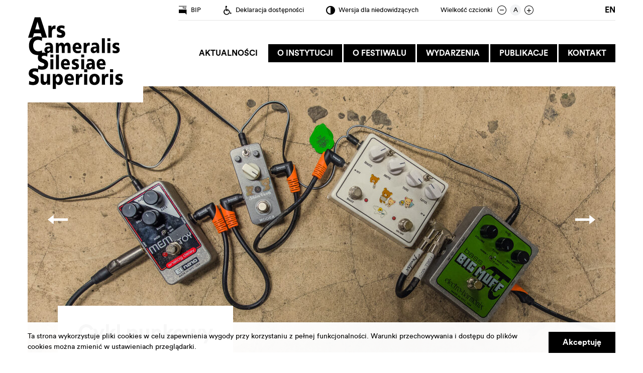

--- FILE ---
content_type: text/html; charset=UTF-8
request_url: https://arscameralis.pl/aktualnosci/cykl-punkowy-2/
body_size: 12652
content:
<!doctype html>
<html>
<head>
	<meta charset="UTF-8">
	<meta name="viewport" content="width=device-width, initial-scale=1.0">
	<title>Cykl punkowy - Ars Cameralis</title>
	<link rel="apple-touch-icon" sizes="180x180" href="https://arscameralis.pl/wp-content/themes/arscameralis/img/favicon/apple-touch-icon.png?ver=1616586596">
	<link rel="icon" type="image/png" href="https://arscameralis.pl/wp-content/themes/arscameralis/img/favicon/favicon-32x32.png?ver=1616586596" sizes="32x32">
	<link rel="icon" type="image/png" href="https://arscameralis.pl/wp-content/themes/arscameralis/img/favicon/favicon-16x16.png?ver=1616586596" sizes="16x16">
	<link rel="manifest" href="https://arscameralis.pl/wp-content/themes/arscameralis/img/favicon/site.webmanifest">
	<link rel="mask-icon" href="https://arscameralis.pl/wp-content/themes/arscameralis/img/favicon/safari-pinned-tab.svg?ver=1616586596" color="#000000">
	<link rel="shortcut icon" href="https://arscameralis.pl/wp-content/themes/arscameralis/img/favicon/favicon.ico?ver=1616586596">
	<meta name="msapplication-TileColor" content="#000000">
	<meta name="theme-color" content="#ffffff">
	<script type="text/javascript">
		var _baseUrl = 'https://arscameralis.pl';
		var _themeUrl = 'https://arscameralis.pl/wp-content/themes/arscameralis';
	</script>
	<meta name='robots' content='index, follow, max-image-preview:large, max-snippet:-1, max-video-preview:-1' />
<link rel="alternate" hreflang="pl" href="https://arscameralis.pl/aktualnosci/cykl-punkowy-2/" />

	<!-- This site is optimized with the Yoast SEO plugin v19.10 - https://yoast.com/wordpress/plugins/seo/ -->
	<link rel="canonical" href="https://arscameralis.pl/aktualnosci/cykl-punkowy-2/" />
	<meta property="og:locale" content="pl_PL" />
	<meta property="og:type" content="article" />
	<meta property="og:title" content="Cykl punkowy - Ars Cameralis" />
	<meta property="og:description" content="W marcu tego roku nakładem Wydawnictwa Czarne ukazało się polskie tłumaczenie książki &#8222;Please kill me. Punkowa historia punka&#8221; autorstwa Legsa McNeila &amp; Gillian McCain — pozycja obowiązkowa nie tylko dla miłośników jednego z najbardziej radykalnych..." />
	<meta property="og:url" content="https://arscameralis.pl/aktualnosci/cykl-punkowy-2/" />
	<meta property="og:site_name" content="Ars Cameralis" />
	<meta property="article:modified_time" content="2025-03-17T13:45:09+00:00" />
	<meta property="og:image" content="https://arscameralis.pl/wp-content/uploads/2021/03/kameralnie-06-11-2016-foto-radoslaw-kazmierczak-05-1920x1282.jpg" />
	<meta property="og:image:width" content="1920" />
	<meta property="og:image:height" content="1282" />
	<meta property="og:image:type" content="image/jpeg" />
	<meta name="twitter:card" content="summary_large_image" />
	<meta name="twitter:label1" content="Szacowany czas czytania" />
	<meta name="twitter:data1" content="2 minuty" />
	<script type="application/ld+json" class="yoast-schema-graph">{"@context":"https://schema.org","@graph":[{"@type":"WebPage","@id":"https://arscameralis.pl/aktualnosci/cykl-punkowy-2/","url":"https://arscameralis.pl/aktualnosci/cykl-punkowy-2/","name":"Cykl punkowy - Ars Cameralis","isPartOf":{"@id":"https://arscameralis.pl/#website"},"primaryImageOfPage":{"@id":"https://arscameralis.pl/aktualnosci/cykl-punkowy-2/#primaryimage"},"image":{"@id":"https://arscameralis.pl/aktualnosci/cykl-punkowy-2/#primaryimage"},"thumbnailUrl":"https://arscameralis.pl/wp-content/uploads/2021/03/kameralnie-06-11-2016-foto-radoslaw-kazmierczak-05.jpg","datePublished":"2018-11-20T14:20:00+00:00","dateModified":"2025-03-17T13:45:09+00:00","breadcrumb":{"@id":"https://arscameralis.pl/aktualnosci/cykl-punkowy-2/#breadcrumb"},"inLanguage":"pl-PL","potentialAction":[{"@type":"ReadAction","target":["https://arscameralis.pl/aktualnosci/cykl-punkowy-2/"]}]},{"@type":"ImageObject","inLanguage":"pl-PL","@id":"https://arscameralis.pl/aktualnosci/cykl-punkowy-2/#primaryimage","url":"https://arscameralis.pl/wp-content/uploads/2021/03/kameralnie-06-11-2016-foto-radoslaw-kazmierczak-05.jpg","contentUrl":"https://arscameralis.pl/wp-content/uploads/2021/03/kameralnie-06-11-2016-foto-radoslaw-kazmierczak-05.jpg","width":2048,"height":1367,"caption":"Zbliżenie na wzmacniacze połączone kablami, które są umieszczone na jasnej, popękanej, betonowej podłodze."},{"@type":"BreadcrumbList","@id":"https://arscameralis.pl/aktualnosci/cykl-punkowy-2/#breadcrumb","itemListElement":[{"@type":"ListItem","position":1,"name":"Strona główna","item":"https://arscameralis.pl/"},{"@type":"ListItem","position":2,"name":"Cykl punkowy"}]},{"@type":"WebSite","@id":"https://arscameralis.pl/#website","url":"https://arscameralis.pl/","name":"Ars Cameralis","description":"","potentialAction":[{"@type":"SearchAction","target":{"@type":"EntryPoint","urlTemplate":"https://arscameralis.pl/?s={search_term_string}"},"query-input":"required name=search_term_string"}],"inLanguage":"pl-PL"}]}</script>
	<!-- / Yoast SEO plugin. -->


<link rel='dns-prefetch' href='//s.w.org' />
		<!-- This site uses the Google Analytics by MonsterInsights plugin v9.11.1 - Using Analytics tracking - https://www.monsterinsights.com/ -->
							<script src="//www.googletagmanager.com/gtag/js?id=G-JR77T7Z377"  data-cfasync="false" data-wpfc-render="false" type="text/javascript" async></script>
			<script data-cfasync="false" data-wpfc-render="false" type="text/javascript">
				var mi_version = '9.11.1';
				var mi_track_user = true;
				var mi_no_track_reason = '';
								var MonsterInsightsDefaultLocations = {"page_location":"https:\/\/arscameralis.pl\/aktualnosci\/cykl-punkowy-2\/"};
								if ( typeof MonsterInsightsPrivacyGuardFilter === 'function' ) {
					var MonsterInsightsLocations = (typeof MonsterInsightsExcludeQuery === 'object') ? MonsterInsightsPrivacyGuardFilter( MonsterInsightsExcludeQuery ) : MonsterInsightsPrivacyGuardFilter( MonsterInsightsDefaultLocations );
				} else {
					var MonsterInsightsLocations = (typeof MonsterInsightsExcludeQuery === 'object') ? MonsterInsightsExcludeQuery : MonsterInsightsDefaultLocations;
				}

								var disableStrs = [
										'ga-disable-G-JR77T7Z377',
									];

				/* Function to detect opted out users */
				function __gtagTrackerIsOptedOut() {
					for (var index = 0; index < disableStrs.length; index++) {
						if (document.cookie.indexOf(disableStrs[index] + '=true') > -1) {
							return true;
						}
					}

					return false;
				}

				/* Disable tracking if the opt-out cookie exists. */
				if (__gtagTrackerIsOptedOut()) {
					for (var index = 0; index < disableStrs.length; index++) {
						window[disableStrs[index]] = true;
					}
				}

				/* Opt-out function */
				function __gtagTrackerOptout() {
					for (var index = 0; index < disableStrs.length; index++) {
						document.cookie = disableStrs[index] + '=true; expires=Thu, 31 Dec 2099 23:59:59 UTC; path=/';
						window[disableStrs[index]] = true;
					}
				}

				if ('undefined' === typeof gaOptout) {
					function gaOptout() {
						__gtagTrackerOptout();
					}
				}
								window.dataLayer = window.dataLayer || [];

				window.MonsterInsightsDualTracker = {
					helpers: {},
					trackers: {},
				};
				if (mi_track_user) {
					function __gtagDataLayer() {
						dataLayer.push(arguments);
					}

					function __gtagTracker(type, name, parameters) {
						if (!parameters) {
							parameters = {};
						}

						if (parameters.send_to) {
							__gtagDataLayer.apply(null, arguments);
							return;
						}

						if (type === 'event') {
														parameters.send_to = monsterinsights_frontend.v4_id;
							var hookName = name;
							if (typeof parameters['event_category'] !== 'undefined') {
								hookName = parameters['event_category'] + ':' + name;
							}

							if (typeof MonsterInsightsDualTracker.trackers[hookName] !== 'undefined') {
								MonsterInsightsDualTracker.trackers[hookName](parameters);
							} else {
								__gtagDataLayer('event', name, parameters);
							}
							
						} else {
							__gtagDataLayer.apply(null, arguments);
						}
					}

					__gtagTracker('js', new Date());
					__gtagTracker('set', {
						'developer_id.dZGIzZG': true,
											});
					if ( MonsterInsightsLocations.page_location ) {
						__gtagTracker('set', MonsterInsightsLocations);
					}
										__gtagTracker('config', 'G-JR77T7Z377', {"forceSSL":"true","link_attribution":"true"} );
										window.gtag = __gtagTracker;										(function () {
						/* https://developers.google.com/analytics/devguides/collection/analyticsjs/ */
						/* ga and __gaTracker compatibility shim. */
						var noopfn = function () {
							return null;
						};
						var newtracker = function () {
							return new Tracker();
						};
						var Tracker = function () {
							return null;
						};
						var p = Tracker.prototype;
						p.get = noopfn;
						p.set = noopfn;
						p.send = function () {
							var args = Array.prototype.slice.call(arguments);
							args.unshift('send');
							__gaTracker.apply(null, args);
						};
						var __gaTracker = function () {
							var len = arguments.length;
							if (len === 0) {
								return;
							}
							var f = arguments[len - 1];
							if (typeof f !== 'object' || f === null || typeof f.hitCallback !== 'function') {
								if ('send' === arguments[0]) {
									var hitConverted, hitObject = false, action;
									if ('event' === arguments[1]) {
										if ('undefined' !== typeof arguments[3]) {
											hitObject = {
												'eventAction': arguments[3],
												'eventCategory': arguments[2],
												'eventLabel': arguments[4],
												'value': arguments[5] ? arguments[5] : 1,
											}
										}
									}
									if ('pageview' === arguments[1]) {
										if ('undefined' !== typeof arguments[2]) {
											hitObject = {
												'eventAction': 'page_view',
												'page_path': arguments[2],
											}
										}
									}
									if (typeof arguments[2] === 'object') {
										hitObject = arguments[2];
									}
									if (typeof arguments[5] === 'object') {
										Object.assign(hitObject, arguments[5]);
									}
									if ('undefined' !== typeof arguments[1].hitType) {
										hitObject = arguments[1];
										if ('pageview' === hitObject.hitType) {
											hitObject.eventAction = 'page_view';
										}
									}
									if (hitObject) {
										action = 'timing' === arguments[1].hitType ? 'timing_complete' : hitObject.eventAction;
										hitConverted = mapArgs(hitObject);
										__gtagTracker('event', action, hitConverted);
									}
								}
								return;
							}

							function mapArgs(args) {
								var arg, hit = {};
								var gaMap = {
									'eventCategory': 'event_category',
									'eventAction': 'event_action',
									'eventLabel': 'event_label',
									'eventValue': 'event_value',
									'nonInteraction': 'non_interaction',
									'timingCategory': 'event_category',
									'timingVar': 'name',
									'timingValue': 'value',
									'timingLabel': 'event_label',
									'page': 'page_path',
									'location': 'page_location',
									'title': 'page_title',
									'referrer' : 'page_referrer',
								};
								for (arg in args) {
																		if (!(!args.hasOwnProperty(arg) || !gaMap.hasOwnProperty(arg))) {
										hit[gaMap[arg]] = args[arg];
									} else {
										hit[arg] = args[arg];
									}
								}
								return hit;
							}

							try {
								f.hitCallback();
							} catch (ex) {
							}
						};
						__gaTracker.create = newtracker;
						__gaTracker.getByName = newtracker;
						__gaTracker.getAll = function () {
							return [];
						};
						__gaTracker.remove = noopfn;
						__gaTracker.loaded = true;
						window['__gaTracker'] = __gaTracker;
					})();
									} else {
										console.log("");
					(function () {
						function __gtagTracker() {
							return null;
						}

						window['__gtagTracker'] = __gtagTracker;
						window['gtag'] = __gtagTracker;
					})();
									}
			</script>
							<!-- / Google Analytics by MonsterInsights -->
		<link rel='stylesheet' id='wp-block-library-css'  href='https://arscameralis.pl/wp-includes/css/dist/block-library/style.min.css?ver=5.9.12' type='text/css' media='all' />
<style id='global-styles-inline-css' type='text/css'>
body{--wp--preset--color--black: #000000;--wp--preset--color--cyan-bluish-gray: #abb8c3;--wp--preset--color--white: #ffffff;--wp--preset--color--pale-pink: #f78da7;--wp--preset--color--vivid-red: #cf2e2e;--wp--preset--color--luminous-vivid-orange: #ff6900;--wp--preset--color--luminous-vivid-amber: #fcb900;--wp--preset--color--light-green-cyan: #7bdcb5;--wp--preset--color--vivid-green-cyan: #00d084;--wp--preset--color--pale-cyan-blue: #8ed1fc;--wp--preset--color--vivid-cyan-blue: #0693e3;--wp--preset--color--vivid-purple: #9b51e0;--wp--preset--gradient--vivid-cyan-blue-to-vivid-purple: linear-gradient(135deg,rgba(6,147,227,1) 0%,rgb(155,81,224) 100%);--wp--preset--gradient--light-green-cyan-to-vivid-green-cyan: linear-gradient(135deg,rgb(122,220,180) 0%,rgb(0,208,130) 100%);--wp--preset--gradient--luminous-vivid-amber-to-luminous-vivid-orange: linear-gradient(135deg,rgba(252,185,0,1) 0%,rgba(255,105,0,1) 100%);--wp--preset--gradient--luminous-vivid-orange-to-vivid-red: linear-gradient(135deg,rgba(255,105,0,1) 0%,rgb(207,46,46) 100%);--wp--preset--gradient--very-light-gray-to-cyan-bluish-gray: linear-gradient(135deg,rgb(238,238,238) 0%,rgb(169,184,195) 100%);--wp--preset--gradient--cool-to-warm-spectrum: linear-gradient(135deg,rgb(74,234,220) 0%,rgb(151,120,209) 20%,rgb(207,42,186) 40%,rgb(238,44,130) 60%,rgb(251,105,98) 80%,rgb(254,248,76) 100%);--wp--preset--gradient--blush-light-purple: linear-gradient(135deg,rgb(255,206,236) 0%,rgb(152,150,240) 100%);--wp--preset--gradient--blush-bordeaux: linear-gradient(135deg,rgb(254,205,165) 0%,rgb(254,45,45) 50%,rgb(107,0,62) 100%);--wp--preset--gradient--luminous-dusk: linear-gradient(135deg,rgb(255,203,112) 0%,rgb(199,81,192) 50%,rgb(65,88,208) 100%);--wp--preset--gradient--pale-ocean: linear-gradient(135deg,rgb(255,245,203) 0%,rgb(182,227,212) 50%,rgb(51,167,181) 100%);--wp--preset--gradient--electric-grass: linear-gradient(135deg,rgb(202,248,128) 0%,rgb(113,206,126) 100%);--wp--preset--gradient--midnight: linear-gradient(135deg,rgb(2,3,129) 0%,rgb(40,116,252) 100%);--wp--preset--duotone--dark-grayscale: url('#wp-duotone-dark-grayscale');--wp--preset--duotone--grayscale: url('#wp-duotone-grayscale');--wp--preset--duotone--purple-yellow: url('#wp-duotone-purple-yellow');--wp--preset--duotone--blue-red: url('#wp-duotone-blue-red');--wp--preset--duotone--midnight: url('#wp-duotone-midnight');--wp--preset--duotone--magenta-yellow: url('#wp-duotone-magenta-yellow');--wp--preset--duotone--purple-green: url('#wp-duotone-purple-green');--wp--preset--duotone--blue-orange: url('#wp-duotone-blue-orange');--wp--preset--font-size--small: 13px;--wp--preset--font-size--medium: 20px;--wp--preset--font-size--large: 36px;--wp--preset--font-size--x-large: 42px;}.has-black-color{color: var(--wp--preset--color--black) !important;}.has-cyan-bluish-gray-color{color: var(--wp--preset--color--cyan-bluish-gray) !important;}.has-white-color{color: var(--wp--preset--color--white) !important;}.has-pale-pink-color{color: var(--wp--preset--color--pale-pink) !important;}.has-vivid-red-color{color: var(--wp--preset--color--vivid-red) !important;}.has-luminous-vivid-orange-color{color: var(--wp--preset--color--luminous-vivid-orange) !important;}.has-luminous-vivid-amber-color{color: var(--wp--preset--color--luminous-vivid-amber) !important;}.has-light-green-cyan-color{color: var(--wp--preset--color--light-green-cyan) !important;}.has-vivid-green-cyan-color{color: var(--wp--preset--color--vivid-green-cyan) !important;}.has-pale-cyan-blue-color{color: var(--wp--preset--color--pale-cyan-blue) !important;}.has-vivid-cyan-blue-color{color: var(--wp--preset--color--vivid-cyan-blue) !important;}.has-vivid-purple-color{color: var(--wp--preset--color--vivid-purple) !important;}.has-black-background-color{background-color: var(--wp--preset--color--black) !important;}.has-cyan-bluish-gray-background-color{background-color: var(--wp--preset--color--cyan-bluish-gray) !important;}.has-white-background-color{background-color: var(--wp--preset--color--white) !important;}.has-pale-pink-background-color{background-color: var(--wp--preset--color--pale-pink) !important;}.has-vivid-red-background-color{background-color: var(--wp--preset--color--vivid-red) !important;}.has-luminous-vivid-orange-background-color{background-color: var(--wp--preset--color--luminous-vivid-orange) !important;}.has-luminous-vivid-amber-background-color{background-color: var(--wp--preset--color--luminous-vivid-amber) !important;}.has-light-green-cyan-background-color{background-color: var(--wp--preset--color--light-green-cyan) !important;}.has-vivid-green-cyan-background-color{background-color: var(--wp--preset--color--vivid-green-cyan) !important;}.has-pale-cyan-blue-background-color{background-color: var(--wp--preset--color--pale-cyan-blue) !important;}.has-vivid-cyan-blue-background-color{background-color: var(--wp--preset--color--vivid-cyan-blue) !important;}.has-vivid-purple-background-color{background-color: var(--wp--preset--color--vivid-purple) !important;}.has-black-border-color{border-color: var(--wp--preset--color--black) !important;}.has-cyan-bluish-gray-border-color{border-color: var(--wp--preset--color--cyan-bluish-gray) !important;}.has-white-border-color{border-color: var(--wp--preset--color--white) !important;}.has-pale-pink-border-color{border-color: var(--wp--preset--color--pale-pink) !important;}.has-vivid-red-border-color{border-color: var(--wp--preset--color--vivid-red) !important;}.has-luminous-vivid-orange-border-color{border-color: var(--wp--preset--color--luminous-vivid-orange) !important;}.has-luminous-vivid-amber-border-color{border-color: var(--wp--preset--color--luminous-vivid-amber) !important;}.has-light-green-cyan-border-color{border-color: var(--wp--preset--color--light-green-cyan) !important;}.has-vivid-green-cyan-border-color{border-color: var(--wp--preset--color--vivid-green-cyan) !important;}.has-pale-cyan-blue-border-color{border-color: var(--wp--preset--color--pale-cyan-blue) !important;}.has-vivid-cyan-blue-border-color{border-color: var(--wp--preset--color--vivid-cyan-blue) !important;}.has-vivid-purple-border-color{border-color: var(--wp--preset--color--vivid-purple) !important;}.has-vivid-cyan-blue-to-vivid-purple-gradient-background{background: var(--wp--preset--gradient--vivid-cyan-blue-to-vivid-purple) !important;}.has-light-green-cyan-to-vivid-green-cyan-gradient-background{background: var(--wp--preset--gradient--light-green-cyan-to-vivid-green-cyan) !important;}.has-luminous-vivid-amber-to-luminous-vivid-orange-gradient-background{background: var(--wp--preset--gradient--luminous-vivid-amber-to-luminous-vivid-orange) !important;}.has-luminous-vivid-orange-to-vivid-red-gradient-background{background: var(--wp--preset--gradient--luminous-vivid-orange-to-vivid-red) !important;}.has-very-light-gray-to-cyan-bluish-gray-gradient-background{background: var(--wp--preset--gradient--very-light-gray-to-cyan-bluish-gray) !important;}.has-cool-to-warm-spectrum-gradient-background{background: var(--wp--preset--gradient--cool-to-warm-spectrum) !important;}.has-blush-light-purple-gradient-background{background: var(--wp--preset--gradient--blush-light-purple) !important;}.has-blush-bordeaux-gradient-background{background: var(--wp--preset--gradient--blush-bordeaux) !important;}.has-luminous-dusk-gradient-background{background: var(--wp--preset--gradient--luminous-dusk) !important;}.has-pale-ocean-gradient-background{background: var(--wp--preset--gradient--pale-ocean) !important;}.has-electric-grass-gradient-background{background: var(--wp--preset--gradient--electric-grass) !important;}.has-midnight-gradient-background{background: var(--wp--preset--gradient--midnight) !important;}.has-small-font-size{font-size: var(--wp--preset--font-size--small) !important;}.has-medium-font-size{font-size: var(--wp--preset--font-size--medium) !important;}.has-large-font-size{font-size: var(--wp--preset--font-size--large) !important;}.has-x-large-font-size{font-size: var(--wp--preset--font-size--x-large) !important;}
</style>
<link rel='stylesheet' id='contact-form-7-css'  href='https://arscameralis.pl/wp-content/plugins/contact-form-7/includes/css/styles.css?ver=5.6.4' type='text/css' media='all' />
<link rel='stylesheet' id='jquery-ui-style-css'  href='https://arscameralis.pl/wp-content/themes/arscameralis/css/jquery-ui.css?ver=1623148980' type='text/css' media='all' />
<link rel='stylesheet' id='fancybox-style-css'  href='https://arscameralis.pl/wp-content/themes/arscameralis/css/jquery.fancybox.css?ver=1623148980' type='text/css' media='all' />
<link rel='stylesheet' id='main-style-css'  href='https://arscameralis.pl/wp-content/themes/arscameralis/style.css?ver=1623148979' type='text/css' media='all' />
<script type='text/javascript' src='https://arscameralis.pl/wp-includes/js/jquery/jquery.min.js?ver=3.6.0' id='jquery-core-js'></script>
<script type='text/javascript' src='https://arscameralis.pl/wp-includes/js/jquery/jquery-migrate.min.js?ver=3.3.2' id='jquery-migrate-js'></script>
<script type='text/javascript' src='https://arscameralis.pl/wp-content/plugins/sitepress-multilingual-cms/res/js/jquery.cookie.js?ver=4.4.4' id='jquery.cookie-js'></script>
<script type='text/javascript' id='wpml-cookie-js-extra'>
/* <![CDATA[ */
var wpml_cookies = {"wp-wpml_current_language":{"value":"pl","expires":1,"path":"\/"}};
var wpml_cookies = {"wp-wpml_current_language":{"value":"pl","expires":1,"path":"\/"}};
/* ]]> */
</script>
<script type='text/javascript' src='https://arscameralis.pl/wp-content/plugins/sitepress-multilingual-cms/res/js/cookies/language-cookie.js?ver=4.4.4' id='wpml-cookie-js'></script>
<script type='text/javascript' src='https://arscameralis.pl/wp-content/plugins/google-analytics-for-wordpress/assets/js/frontend-gtag.min.js?ver=9.11.1' id='monsterinsights-frontend-script-js'></script>
<script data-cfasync="false" data-wpfc-render="false" type="text/javascript" id='monsterinsights-frontend-script-js-extra'>/* <![CDATA[ */
var monsterinsights_frontend = {"js_events_tracking":"true","download_extensions":"doc,pdf,ppt,zip,xls,docx,pptx,xlsx","inbound_paths":"[{\"path\":\"\\\/go\\\/\",\"label\":\"affiliate\"},{\"path\":\"\\\/recommend\\\/\",\"label\":\"affiliate\"}]","home_url":"https:\/\/arscameralis.pl","hash_tracking":"false","v4_id":"G-JR77T7Z377"};/* ]]> */
</script>
<script type='text/javascript' src='https://arscameralis.pl/wp-content/themes/arscameralis/js-libraries/jquery.history.js?ver=1616586597' id='history-js-js'></script>
<script type='text/javascript' src='https://arscameralis.pl/wp-content/themes/arscameralis/js-libraries/jquery.bxslider.min.js?ver=1616586597' id='bx-slider-js'></script>
<script type='text/javascript' src='https://arscameralis.pl/wp-content/themes/arscameralis/js-libraries/jquery.fancybox.min.js?ver=1616586597' id='fancybox-js'></script>
<script type='text/javascript' src='https://arscameralis.pl/wp-includes/js/jquery/ui/core.min.js?ver=1.13.1' id='jquery-ui-core-js'></script>
<script type='text/javascript' src='https://arscameralis.pl/wp-includes/js/jquery/ui/controlgroup.min.js?ver=1.13.1' id='jquery-ui-controlgroup-js'></script>
<script type='text/javascript' src='https://arscameralis.pl/wp-includes/js/jquery/ui/checkboxradio.min.js?ver=1.13.1' id='jquery-ui-checkboxradio-js'></script>
<script type='text/javascript' src='https://arscameralis.pl/wp-includes/js/jquery/ui/button.min.js?ver=1.13.1' id='jquery-ui-button-js'></script>
<script type='text/javascript' src='https://arscameralis.pl/wp-includes/js/jquery/ui/menu.min.js?ver=1.13.1' id='jquery-ui-menu-js'></script>
<script type='text/javascript' src='https://arscameralis.pl/wp-includes/js/jquery/ui/selectmenu.min.js?ver=1.13.1' id='jquery-ui-selectmenu-js'></script>
<script type='text/javascript' src='https://arscameralis.pl/wp-includes/js/imagesloaded.min.js?ver=4.1.4' id='imagesloaded-js'></script>
<script type='text/javascript' src='https://arscameralis.pl/wp-includes/js/masonry.min.js?ver=4.2.2' id='masonry-js'></script>
<script type='text/javascript' src='https://arscameralis.pl/wp-includes/js/jquery/jquery.masonry.min.js?ver=3.1.2b' id='jquery-masonry-js'></script>
<script type='text/javascript' src='https://arscameralis.pl/wp-content/themes/arscameralis/js/site.js?ver=1616586597' id='main-scripts-js'></script>
<link rel="https://api.w.org/" href="https://arscameralis.pl/wp-json/" /><link rel="EditURI" type="application/rsd+xml" title="RSD" href="https://arscameralis.pl/xmlrpc.php?rsd" />
<link rel="wlwmanifest" type="application/wlwmanifest+xml" href="https://arscameralis.pl/wp-includes/wlwmanifest.xml" /> 
<link rel='shortlink' href='https://arscameralis.pl/?p=8282' />
<link rel="alternate" type="application/json+oembed" href="https://arscameralis.pl/wp-json/oembed/1.0/embed/?url=https%3A%2F%2Farscameralis.pl%2Faktualnosci%2Fcykl-punkowy-2%2F" />
<link rel="alternate" type="text/xml+oembed" href="https://arscameralis.pl/wp-json/oembed/1.0/embed/?url=https%3A%2F%2Farscameralis.pl%2Faktualnosci%2Fcykl-punkowy-2%2F&#038;format=xml" />
<meta name="generator" content="WPML ver:4.4.4 stt:1,40;" />
</head>

<body class="aci_news-template-default single single-aci_news postid-8282">
	<header id="h" class="js-compact-header">
		<div class="wrapper">
			<div class="logo-wrapper">
				<div class="logo"><a href="https://arscameralis.pl" title="Ars Cameralis">Ars Cameralis</a></div>
			</div>
			<a class="menu-switcher js-simple-switcher" href="#"><span class="ms-txt">Menu</span><span class="ms-bar"></span><span class="ms-bar"></span></a>
			<div class="bars">
				<div class="top-bar">
					<ul class="acc-items">
																			<li class="acc-bip-wrapper">
								<a class="acc-link" href="http://arscameralis.bip-slaskie.pl/" target="_blank"><span class="icon icon-bip"></span><span class="txt">BIP</span></a>
							</li>
																									<li class="acc-dd-wrapper">
								<a class="acc-link" href="https://arscameralis.pl/deklaracja-dostepnosci/"><span class="icon icon-wheelchair"></span><span class="txt">Deklaracja dostępności</span></a>
							</li>
												<li>
							<a class="acc-link acc-link-high-contrast js-page-mode-switcher" href="#" data-mode-type="pm-high-contrast"><span class="icon icon-contrast"></span><span class="txt">Wersja dla niedowidzących</span><span class="txt-alt">Powrót do wersji podstawowej</span></a>
						</li>
						<li class="acc-font-resizer-wrapper">
							<div class="acc-font-resizer">
								<div class="c-label">Wielkość czcionki</div>
								<ul class="acc-fr-items">
									<li><a class="resize js-page-mode-remove" href="#" data-mode-type="pm-text-large"><span class="icon icon-circle-minus"></span></a></li>
									<li><a class="reset js-page-mode-remove" href="#" data-mode-type="pm-text-large">A</a></li>
									<li><a class="resize js-page-mode-add" href="#" data-mode-type="pm-text-large"><span class="icon icon-circle-plus"></span></a></li>
								</ul>
							</div>
						</li>
					</ul>
																<div class="languages">
							<ul>
																																												<li><a href="https://arscameralis.pl/en/">en</a></li>
																								</ul>
						</div>
									</div>
				<div class="main-bar">
					<div class="menu-wrapper">
						<nav class="main-menu js-level-menu">
							<ul><li id="menu-item-2516" class="menu-item-news menu-item menu-item-type-post_type menu-item-object-page menu-item-2516"><a href="https://arscameralis.pl/aktualnosci/">Aktualności</a></li>
<li id="menu-item-2512" class="menu-item menu-item-type-post_type menu-item-object-page menu-item-2512"><a href="https://arscameralis.pl/instytucja/">O Instytucji</a></li>
<li id="menu-item-2515" class="menu-item-festival menu-item menu-item-type-post_type menu-item-object-page menu-item-2515"><a href="https://arscameralis.pl/festiwal/">O Festiwalu</a></li>
<li id="menu-item-2514" class="menu-item-events menu-item menu-item-type-post_type menu-item-object-page menu-item-2514"><a href="https://arscameralis.pl/wydarzenia/">Wydarzenia</a></li>
<li id="menu-item-4147" class="menu-item-publications menu-item menu-item-type-post_type menu-item-object-page menu-item-4147"><a href="https://arscameralis.pl/publikacje/">Publikacje</a></li>
<li id="menu-item-17386" class="menu-item menu-item-type-post_type menu-item-object-page menu-item-17386"><a href="https://arscameralis.pl/kontakt/">Kontakt</a></li>
</ul>						</nav>
					</div>
				</div>
			</div>
		</div>
	</header>
	<div id="main">


<section class="sec-entry sec-common">
	<div class="wrapper">
		<article class="entry-content">
							<figure class="ec-thumbnail">
					<img width="1170" height="530" src="https://arscameralis.pl/wp-content/uploads/2021/03/kameralnie-06-11-2016-foto-radoslaw-kazmierczak-05-1170x530.jpg" class="attachment-thumbnail1170x530c size-thumbnail1170x530c wp-post-image" alt="Zbliżenie na wzmacniacze połączone kablami, które są umieszczone na jasnej, popękanej, betonowej podłodze." />					
				<div class="ec-thumbnail-navigation">
							<a class="ectn-item ectn-item-prev" href="https://arscameralis.pl/aktualnosci/%e2%85%b9%e2%85%b9%e2%85%b6-festiwal-ars-cameralis-zakonczony-dziekujemy/"><span class="icon icon-arrow-left"></span></a>
										<a class="ectn-item ectn-item-next" href="https://arscameralis.pl/aktualnosci/warsztaty-w-ramach-festiwalu/"><span class="icon icon-arrow-right"></span></a>
					</div>
					</figure>
						<header class="ec-header">
				<div class="ec-header-">
					<div class="ec-header--">
						<h1>Cykl punkowy</h1>
						
					</div>
				</div>
			</header>
							<section class="ec-lead">
					<div class="ec-lead-">
						<div class="ec-lead--">
							<h3>ⅩⅩⅦ Festiwal Ars Cameralis</h3>
						</div>
					</div>
				</section>
										<section class="ec-txt">
					<div class="ec-txt-">
						<p>W marcu tego roku nakładem Wydawnictwa Czarne ukazało się polskie tłumaczenie książki &#8222;Please kill me. Punkowa historia punka&#8221; autorstwa Legsa McNeila &amp; Gillian McCain — pozycja obowiązkowa nie tylko dla miłośników jednego z najbardziej radykalnych ruchów kontrkulturowych w historii muzyki. Książka stała się inspiracją do stworzenia podczas tegorocznej odsłony Festiwalu cyklu wydarzeń poświęconych punkowi — jego początkach, historii, najświetniejszych momentach i spuściźnie. Poniżej szczegółowe informacje dotyczące poszczególnych wydarzeń w ramach punkowego szaleństwa.</p>
<p>→ 21.11. G. 18.00, Galeria ASP w Katowicach Rondo Sztuki</p>
<p>Wernisaż wystawy fotograficznej &#8222;Punk London 1977&#8221;, na której zostaną zaprezentowane prace Dereka Ridgersa. Pracownika agencji reklamowej, który towarzyszył narodzinom punkowego ruchu w Londynie — bywał dokładnie tam, gdzie tworzyła się historia. Bohaterowie jego zdjęć — zarówno gwiazdy, jak i anonimowi uczestnicy koncertów oraz bywalcy klubów — są w swoim buncie prawdziwi. Wystawa potrwa do 15 stycznie 2019 roku, wstęp wolny.</p>
<p>→ 21.11. G. 19.00, Miejscownik. Tygiel Kulturalny, Katowice</p>
<p>Pokaz filmu dokumentalnego &#8222;Danny Says&#8221; w reżyserii Brendana Tollera. Film opowiada zawiłe dzieje Danny’ego Fieldsa — legendarnego menedżera, bez którego kariery The Doors, Cream, Lou Reeda, The Stooges, MC5 czy The Ramones stałyby pod znakiem zapytania.  Po projekcji odbędzie się spotkanie w formie Q&amp;A z Dannym Fieldsem, które poprowadzi <span style="font-weight: 400;">Jan Błaszczak. Bilety na wydarzenie dostępne na portalach Biletomat, Ticketmaster, Ticketportal. </span></p>
<p>→ 22.11. G. 19.00, Jazz Club Hipnoza, Katowice</p>
<p>Dyskusja &#8222;Punk za żelazną kurtyną&#8221; prowadzona przez Rafała Księżyka, w której udział wezmą: Jan Błaszczak, Konstanty Usenko oraz Krzysztof Grabowski. A po dyskusji koncert legendy polskiego punkrocka — zespołu DEZERTER. Bilety na wydarzenie dostępne na portalach Biletomat, Ticketmaster oraz Ticketportal.</p>
<p>→ 23.11. G. 19.00, Teatr Śląski — Scena w Galerii, Katowice</p>
<p>Spotkanie ze współautorką książki &#8222;Please kill me. Punkowa historia punka&#8221; — Gillian McCain oraz jednym z jej głównych bohaterów — Dannym Fieldsem. Podczas spotkania odbędzie się promocja książki wydanej nakładem Wydawnictwa Czarne. A po spotkaniu koncert SIKSY. Bilety na wydarzenie są dostępne na portalach Biletomat, Ticketmaster oraz Ticketportal.</p>
					</div>
				</section>
											</article>
	</div>
</section>


		
	<section class="sec-entries-presentation sec-common sec-classic">
		<div class="wrapper">
			
	<div class="sec-header">
		<div class="sec-header-">
			<h2>XXXIV Festiwal Ars Cameralis</h2>
		</div>
	</div>
			<div class="slider">
				<ul class="slides js-slider-entries-presentation">
																									<li>
								
<article class="entry-tile">
	<a class="link-overall" href="https://arscameralis.pl/aktualnosci/xxxiv-festiwal-ars-cameralis/"></a>
			<div class="et-thumbnail">
			<img width="770" height="480" src="https://arscameralis.pl/wp-content/uploads/2025/10/full-hd-poziom-mocny-770x480.png" class="attachment-thumbnail770x480c size-thumbnail770x480c wp-post-image" alt="" loading="lazy" />		</div>
		<div class="et-meta">
		<div class="et-meta-item">13.10.2025</div>
	</div>
	<h4>XXXIV Festiwal Ars Cameralis</h4>
				<div class="et-excerpt">
			<p>Zapraszamy na tegoroczną edycję Festiwalu, żeby wspólnie zgłębiać różne oblicza strachu. Festiwal odbędzie się w dniach 5 — 30 listopada 2025 w Katowicach i Sosnowcu.</p>
		</div>
		<div class="link-more">
		<span>Czytaj więcej</span>
	</div>
</article>							</li>
																															<li>
								
<article class="entry-tile">
	<a class="link-overall" href="https://arscameralis.pl/aktualnosci/wernisaz-wystawy-michal-minor-strach/"></a>
			<div class="et-thumbnail">
			<img width="770" height="480" src="https://arscameralis.pl/wp-content/uploads/2025/09/michal-minor-xxxstrach-2022-olej-na-plotnie-180x360-fot.-arkadiusz-gola-770x480.png" class="attachment-thumbnail770x480c size-thumbnail770x480c wp-post-image" alt="" loading="lazy" />		</div>
		<div class="et-meta">
		<div class="et-meta-item">25.09.2025</div>
	</div>
	<h4>Wernisaż wystawy: Michał Minor. Strach</h4>
				<div class="et-excerpt">
			<p>Wystawa cenionego malarza, który w swoich pracach nie ucieka od nostalgii, humoru, ironii i głębokiej refleksji nad życiem.</p>
		</div>
		<div class="link-more">
		<span>Czytaj więcej</span>
	</div>
</article>							</li>
																															<li>
								
<article class="entry-tile">
	<a class="link-overall" href="https://arscameralis.pl/aktualnosci/bryan-schutmaat-od-slonca-do-slonca-sun-to-sun/"></a>
			<div class="et-thumbnail">
			<img width="770" height="480" src="https://arscameralis.pl/wp-content/uploads/2025/10/meyers-ave-2012-fot.-bryan-schutmaat-770x480.jpg" class="attachment-thumbnail770x480c size-thumbnail770x480c wp-post-image" alt="" loading="lazy" />		</div>
		<div class="et-meta">
		<div class="et-meta-item">28.10.2025</div>
	</div>
	<h4>Bryan Schutmaat. Od słońca do słońca | Sun to Sun</h4>
				<div class="et-excerpt">
			<p>Wystawa fotograficzna artysty, który od ponad dekady fotografuje rozległe przestrzenie i mieszkańców amerykańskiego Zachodu.</p>
		</div>
		<div class="link-more">
		<span>Czytaj więcej</span>
	</div>
</article>							</li>
																															<li>
								
<article class="entry-tile">
	<a class="link-overall" href="https://arscameralis.pl/aktualnosci/koncert-makaya-mccraven/"></a>
			<div class="et-thumbnail">
			<img width="770" height="480" src="https://arscameralis.pl/wp-content/uploads/2025/09/makaya-mccraven-fot.-shannon-marks-2-770x480.jpg" class="attachment-thumbnail770x480c size-thumbnail770x480c wp-post-image" alt="" loading="lazy" />		</div>
		<div class="et-meta">
		<div class="et-meta-item">30.09.2025</div>
	</div>
	<h4>Koncert: Makaya McCraven</h4>
				<div class="et-excerpt">
			<p>Występ artysty, który porusza się pomiędzy gatunkami muzycznymi, przesuwając i rozmywając ich granice w kwestiach kompozycji i rytmu.</p>
		</div>
		<div class="link-more">
		<span>Czytaj więcej</span>
	</div>
</article>							</li>
																															<li>
								
<article class="entry-tile">
	<a class="link-overall" href="https://arscameralis.pl/aktualnosci/przeglad-filmow/"></a>
			<div class="et-thumbnail">
			<img width="770" height="480" src="https://arscameralis.pl/wp-content/uploads/2025/10/xxx12-gniewnych-ludzi-rez.-sidney-lumet-1957-courtesy-of-park-circus-amazon-mgm-7-e1761474899389-770x480.jpeg" class="attachment-thumbnail770x480c size-thumbnail770x480c wp-post-image" alt="" loading="lazy" srcset="https://arscameralis.pl/wp-content/uploads/2025/10/xxx12-gniewnych-ludzi-rez.-sidney-lumet-1957-courtesy-of-park-circus-amazon-mgm-7-e1761474899389-770x480.jpeg 770w, https://arscameralis.pl/wp-content/uploads/2025/10/xxx12-gniewnych-ludzi-rez.-sidney-lumet-1957-courtesy-of-park-circus-amazon-mgm-7-e1761474899389-200x126.jpeg 200w" sizes="(max-width: 770px) 100vw, 770px" />		</div>
		<div class="et-meta">
		<div class="et-meta-item">26.10.2025</div>
	</div>
	<h4>Przegląd filmów</h4>
				<div class="et-excerpt">
			<p>„Bulwar Zachodzącego Słońca”, „Na nabrzeżach”, „12 gniewnych ludzi” — filmy, w których strach jest motorem napędowym bohaterów, wpływa na ich postępowanie, motywuje ich działania.</p>
		</div>
		<div class="link-more">
		<span>Czytaj więcej</span>
	</div>
</article>							</li>
																															<li>
								
<article class="entry-tile">
	<a class="link-overall" href="https://arscameralis.pl/aktualnosci/koncert-corto-alto/"></a>
			<div class="et-thumbnail">
			<img width="770" height="480" src="https://arscameralis.pl/wp-content/uploads/2025/10/corto.alto-fot.-james-pearson-howes-2-770x480.jpg" class="attachment-thumbnail770x480c size-thumbnail770x480c wp-post-image" alt="" loading="lazy" />		</div>
		<div class="et-meta">
		<div class="et-meta-item">02.10.2025</div>
	</div>
	<h4>Koncert: corto.alto</h4>
				<div class="et-excerpt">
			<p>Występ artysty, który wnosi do jazzu świeże spojrzenie, łącząc improwizację, elektronikę, broken beat i basowy dub.</p>
		</div>
		<div class="link-more">
		<span>Czytaj więcej</span>
	</div>
</article>							</li>
																															<li>
								
<article class="entry-tile">
	<a class="link-overall" href="https://arscameralis.pl/aktualnosci/koncert-fantazja-polska/"></a>
			<div class="et-thumbnail">
			<img width="770" height="480" src="https://arscameralis.pl/wp-content/uploads/2025/10/equilibrium-string-quartet-fot.-grzesiek-mart-e1760365103513-770x480.jpg" class="attachment-thumbnail770x480c size-thumbnail770x480c wp-post-image" alt="" loading="lazy" />		</div>
		<div class="et-meta">
		<div class="et-meta-item">14.10.2025</div>
	</div>
	<h4>Koncert: Fantazja polska</h4>
				<div class="et-excerpt">
			<p>Koncert muzyki kameralnej XIX wieku, podczas którego śpiewaczka operowa Olga Pasiecznik (sopran) wystąpi z Equilibrium String Quartet.</p>
		</div>
		<div class="link-more">
		<span>Czytaj więcej</span>
	</div>
</article>							</li>
																															<li>
								
<article class="entry-tile">
	<a class="link-overall" href="https://arscameralis.pl/aktualnosci/koncert-ajla/"></a>
			<div class="et-thumbnail">
			<img width="770" height="480" src="https://arscameralis.pl/wp-content/uploads/2025/10/ajla-fot.-agnieszka-grobelna-770x480.jpg" class="attachment-thumbnail770x480c size-thumbnail770x480c wp-post-image" alt="" loading="lazy" />		</div>
		<div class="et-meta">
		<div class="et-meta-item">21.10.2025</div>
	</div>
	<h4>Koncert: AJLA</h4>
				<div class="et-excerpt">
			<p>Występ artystki wywodzącej się z krakowskiego undergroundu jazzowego, której twórczość jest wyjątkowym połączeniem różnych gatunków muzycznych.</p>
		</div>
		<div class="link-more">
		<span>Czytaj więcej</span>
	</div>
</article>							</li>
																															<li>
								
<article class="entry-tile">
	<a class="link-overall" href="https://arscameralis.pl/aktualnosci/koncert-cocorosie/"></a>
			<div class="et-thumbnail">
			<img width="770" height="480" src="https://arscameralis.pl/wp-content/uploads/2025/10/cocorosie-fot.-ginger-dunnill-770x480.jpg" class="attachment-thumbnail770x480c size-thumbnail770x480c wp-post-image" alt="" loading="lazy" />		</div>
		<div class="et-meta">
		<div class="et-meta-item">15.10.2025</div>
	</div>
	<h4>Koncert: CocoRosie | sold out</h4>
				<div class="et-excerpt">
			<p>Do Katowic siostry Casady przyjadą z nowym albumem „Little Death Wishes”, czyli kolażem popkulturowych symboli  przekształconych w barokowe, teatralizowane dzieła w duchu lo-fi toy fun.</p>
		</div>
		<div class="link-more">
		<span>Czytaj więcej</span>
	</div>
</article>							</li>
																															<li>
								
<article class="entry-tile">
	<a class="link-overall" href="https://arscameralis.pl/aktualnosci/circuit-des-yeux-na-festiwalu-ars-cameralis/"></a>
			<div class="et-thumbnail">
			<img width="770" height="480" src="https://arscameralis.pl/wp-content/uploads/2025/08/03-credit-dana-trippe-e1755158066181-770x480.jpg" class="attachment-thumbnail770x480c size-thumbnail770x480c wp-post-image" alt="" loading="lazy" />		</div>
		<div class="et-meta">
		<div class="et-meta-item">14.08.2025</div>
	</div>
	<h4>Circuit des Yeux na Festiwalu Ars Cameralis</h4>
				<div class="et-excerpt">
			<p>Pierwsze ogłoszenie tegorocznego XXXIV Festiwalu Ars Cameralis! Wyjątkowy koncert amerykańskiej artystki Circuit des Yeux.</p>
		</div>
		<div class="link-more">
		<span>Czytaj więcej</span>
	</div>
</article>							</li>
																															<li>
								
<article class="entry-tile">
	<a class="link-overall" href="https://arscameralis.pl/aktualnosci/koncert-product-may-contain/"></a>
			<div class="et-thumbnail">
			<img width="770" height="480" src="https://arscameralis.pl/wp-content/uploads/2025/09/product-may-contain-fot.-grzegorz-golebiowski-770x480.jpg" class="attachment-thumbnail770x480c size-thumbnail770x480c wp-post-image" alt="" loading="lazy" />		</div>
		<div class="et-meta">
		<div class="et-meta-item">02.09.2025</div>
	</div>
	<h4>Koncert: Product May Contain | SOLD OUT</h4>
				<div class="et-excerpt">
			<p>Już w listopadzie naszą sceną zawładną: Tymon Kosma, Filip Botor i Mateusz Borgiel, którzy zarażą publiczność swoją energią.</p>
		</div>
		<div class="link-more">
		<span>Czytaj więcej</span>
	</div>
</article>							</li>
																															<li>
								
<article class="entry-tile">
	<a class="link-overall" href="https://arscameralis.pl/aktualnosci/spotkanie-dauksza-halber-cieplak/"></a>
			<div class="et-thumbnail">
			<img width="770" height="480" src="https://arscameralis.pl/wp-content/uploads/2025/10/malgorzata-halber-fot.-patryk-wisniewski-770x480.jpg" class="attachment-thumbnail770x480c size-thumbnail770x480c wp-post-image" alt="" loading="lazy" />		</div>
		<div class="et-meta">
		<div class="et-meta-item">09.10.2025</div>
	</div>
	<h4>Spotkanie: Dauksza, Halber, Cieplak</h4>
				<div class="et-excerpt">
			<p>Spotkanie literackie poświęcone poszukiwaniu chwili wytchnienia w pędzącym świecie z udziałem Agnieszki Daukszy, Małgorzaty Halber i Anny Cieplak.</p>
		</div>
		<div class="link-more">
		<span>Czytaj więcej</span>
	</div>
</article>							</li>
																															<li>
								
<article class="entry-tile">
	<a class="link-overall" href="https://arscameralis.pl/aktualnosci/apteka-absurdu-leki-na-leki/"></a>
			<div class="et-thumbnail">
			<img width="770" height="480" src="https://arscameralis.pl/wp-content/uploads/2024/10/bozka-rydlewska-fot.-katarzyna-tercz-e1729864036633-770x480.jpg" class="attachment-thumbnail770x480c size-thumbnail770x480c wp-post-image" alt="" loading="lazy" srcset="https://arscameralis.pl/wp-content/uploads/2024/10/bozka-rydlewska-fot.-katarzyna-tercz-e1729864036633-770x480.jpg 770w, https://arscameralis.pl/wp-content/uploads/2024/10/bozka-rydlewska-fot.-katarzyna-tercz-e1729864036633-200x126.jpg 200w" sizes="(max-width: 770px) 100vw, 770px" />		</div>
		<div class="et-meta">
		<div class="et-meta-item">24.10.2025</div>
	</div>
	<h4>Apteka absurdu: Leki na lęki | brak miejsc</h4>
				<div class="et-excerpt">
			<p>Warsztat dla dorosłych inspirowany twórczością dadaistów i surrealistów, który poprowadzi artystka wizualna Bożka Rydlewska. Uczestnicy warsztatów stworzą dwa kolaże.</p>
		</div>
		<div class="link-more">
		<span>Czytaj więcej</span>
	</div>
</article>							</li>
																															<li>
								
<article class="entry-tile">
	<a class="link-overall" href="https://arscameralis.pl/aktualnosci/koncert-the-weather-station/"></a>
			<div class="et-thumbnail">
			<img width="770" height="480" src="https://arscameralis.pl/wp-content/uploads/2025/10/the-weather-station-fot.-brandon-artis-770x480.jpg" class="attachment-thumbnail770x480c size-thumbnail770x480c wp-post-image" alt="" loading="lazy" />		</div>
		<div class="et-meta">
		<div class="et-meta-item">07.10.2025</div>
	</div>
	<h4>Koncert: The Weather Station</h4>
				<div class="et-excerpt">
			<p>Do Katowic grupa The Weather Station przyjedzie z materiałem z najnowszej płyty zatytułowanej „Humanhood”.</p>
		</div>
		<div class="link-more">
		<span>Czytaj więcej</span>
	</div>
</article>							</li>
																															<li>
								
<article class="entry-tile">
	<a class="link-overall" href="https://arscameralis.pl/aktualnosci/bafta-2025-shorts/"></a>
			<div class="et-thumbnail">
			<img width="770" height="480" src="https://arscameralis.pl/wp-content/uploads/2025/10/xxxrock-paper-scissors-rez.-franz-bohm-2-770x480.jpg" class="attachment-thumbnail770x480c size-thumbnail770x480c wp-post-image" alt="" loading="lazy" />		</div>
		<div class="et-meta">
		<div class="et-meta-item">31.10.2025</div>
	</div>
	<h4>BAFTA 2025 Shorts</h4>
				<div class="et-excerpt">
			<p>Pokaz siedmiu krótkometrażowych filmów fabularnych, dokumentalnych i animowanych, które zostały w tym roku wyróżnione przez Brytyjską Akademię Sztuk Filmowych i Telewizyjnych (BAFTA).</p>
		</div>
		<div class="link-more">
		<span>Czytaj więcej</span>
	</div>
</article>							</li>
																															<li>
								
<article class="entry-tile">
	<a class="link-overall" href="https://arscameralis.pl/aktualnosci/spotkanie-chwedorczuk-grzebalkowska-lis/"></a>
			<div class="et-thumbnail">
			<img width="770" height="480" src="https://arscameralis.pl/wp-content/uploads/2025/10/magdalena-grzebalkowska-fot.-lukasz-glowala-770x480.jpg" class="attachment-thumbnail770x480c size-thumbnail770x480c wp-post-image" alt="" loading="lazy" />		</div>
		<div class="et-meta">
		<div class="et-meta-item">20.10.2025</div>
	</div>
	<h4>Spotkanie: Chwedorczuk, Grzebałkowska, Lis</h4>
				<div class="et-excerpt">
			<p>Spotkanie poświęcone trzem wybitnym pisarkom, których nazwiska są znane niemal każdemu miłośnikowi literatury. O Konopnickiej, Kowalskiej i Dąbrowskiej porozmawiają: Sylwia Chwedorczuk, Magdalena Grzebałkowska i Renata Lis.</p>
		</div>
		<div class="link-more">
		<span>Czytaj więcej</span>
	</div>
</article>							</li>
																															<li>
								
<article class="entry-tile">
	<a class="link-overall" href="https://arscameralis.pl/aktualnosci/spotkanie-grynberg-morska-malochleb/"></a>
			<div class="et-thumbnail">
			<img width="770" height="480" src="https://arscameralis.pl/wp-content/uploads/2025/10/izabela-morska-fot.-marek-zimakiewicz-e1760696517601-770x480.jpg" class="attachment-thumbnail770x480c size-thumbnail770x480c wp-post-image" alt="" loading="lazy" />		</div>
		<div class="et-meta">
		<div class="et-meta-item">17.10.2025</div>
	</div>
	<h4>Spotkanie: Grynberg, Morska, Małochleb</h4>
				<div class="et-excerpt">
			<p>Spotkanie literackie poświęcone zmaganiu się z chorobą, zwątpieniem i służbą zdrowia, w którym udział wezmą: Mikołaj Grynberg, Izabela Morska i Paulina Małochleb.</p>
		</div>
		<div class="link-more">
		<span>Czytaj więcej</span>
	</div>
</article>							</li>
																															<li>
								
<article class="entry-tile">
	<a class="link-overall" href="https://arscameralis.pl/aktualnosci/koncert-jenny-hval/"></a>
			<div class="et-thumbnail">
			<img width="770" height="480" src="https://arscameralis.pl/wp-content/uploads/2025/09/jenny-hval-fot.-jenny-berger-myhre-2-770x480.jpg" class="attachment-thumbnail770x480c size-thumbnail770x480c wp-post-image" alt="" loading="lazy" />		</div>
		<div class="et-meta">
		<div class="et-meta-item">17.09.2025</div>
	</div>
	<h4>Koncert: Jenny Hval | sold out</h4>
				<div class="et-excerpt">
			<p>Do Katowic artystka przyjedzie z najnowszym albumem „Iris Silver Mist”, którego tytuł nawiązuje do zapachu z domu perfumeryjnego Serge Lutens.</p>
		</div>
		<div class="link-more">
		<span>Czytaj więcej</span>
	</div>
</article>							</li>
																															<li>
								
<article class="entry-tile">
	<a class="link-overall" href="https://arscameralis.pl/aktualnosci/koncert-puce-mary/"></a>
			<div class="et-thumbnail">
			<img width="770" height="480" src="https://arscameralis.pl/wp-content/uploads/2025/09/puce-mary-fot.-nils-junjicourtesy-of-mode-exchange-770x480.jpg" class="attachment-thumbnail770x480c size-thumbnail770x480c wp-post-image" alt="" loading="lazy" />		</div>
		<div class="et-meta">
		<div class="et-meta-item">05.09.2025</div>
	</div>
	<h4>Koncert: Puce Mary | SOLD OUT</h4>
				<div class="et-excerpt">
			<p>Koncert jednej z najbardziej znaczących artystek sceny ekstremalnej elektroniki będzie niezapomnianym przeżyciem.</p>
		</div>
		<div class="link-more">
		<span>Czytaj więcej</span>
	</div>
</article>							</li>
																				</ul>
			</div>
		</div>
	</section>

		
	</div>
	<footer id="f">
		<div class="wrapper">
			<div class="logo-info">
									<div class="logo">
						<img src="https://arscameralis.pl/wp-content/uploads/2022/08/znak-pl-rgb-html-e1660894560311-200x87.jpg" alt="Godło z żółtym orłem na niebieskiej tarczy. Po prawej niebieski napis "Województwo Śląskie".">
					</div>
													<div class="info">
						<p>Ars Cameralis jest Instytucją Kultury Samorządu Województwa Śląskiego</p>
					</div>
							</div>
			<div class="menu-copyright-socials">
													<nav class="footer-menu js-level-menu">
						<ul><li id="menu-item-8238" class="menu-item menu-item-type-post_type menu-item-object-page menu-item-8238"><a href="https://arscameralis.pl/deklaracja-dostepnosci/">Deklaracja dostępności</a></li>
<li id="menu-item-17390" class="menu-item menu-item-type-post_type menu-item-object-page menu-item-17390"><a href="https://arscameralis.pl/tekst-odczytywany-maszynowo/">Tekst odczytywalny maszynowo</a></li>
<li id="menu-item-41" class="menu-item menu-item-type-post_type menu-item-object-page menu-item-41"><a href="https://arscameralis.pl/polityka-prywatnosci/">Polityka prywatności</a></li>
<li id="menu-item-43" class="menu-item menu-item-type-post_type menu-item-object-page menu-item-43"><a href="https://arscameralis.pl/zamowienia-publiczne/">Zapytania ofertowe</a></li>
<li id="menu-item-42" class="menu-item menu-item-type-post_type menu-item-object-page menu-item-42"><a href="https://arscameralis.pl/regulamin-sklepu/">Regulamin sklepu</a></li>
</ul>					</nav>
													<div class="copyright">&copy; Ars Cameralis Silesiae Superioris 2026 <br />
Design: Marta Gawin 2014 | Vian 2020</div>
																	<div class="socials-links">
						<ul>
																								<li>
										<a href="https://www.facebook.com/cameralis" target="_blank"><span class="icon icon-facebook"></span></a>
									</li>
																																<li>
										<a href="http://instagram.com/ars_cameralis" target="_blank"><span class="icon icon-instagram"></span></a>
									</li>
																																<li>
										<a href="https://www.youtube.com/channel/UC-fuLkb-FdnB4dMpq1Dk2eQ" target="_blank"><span class="icon icon-youtube"></span></a>
									</li>
																																<li>
										<a href="https://vimeo.com/arscameralis" target="_blank"><span class="icon icon-vimeo"></span></a>
									</li>
																					</ul>
					</div>
							</div>
		</div>
	</footer>
	
								<div id="cookies-message" class="js-cookies-message">
				<div class="cm-inner">
					<div class="cm-txt">
						Ta strona wykorzystuje pliki cookies w celu zapewnienia wygody przy korzystaniu z pełnej funkcjonalności. Warunki przechowywania i dostępu do plików cookies można zmienić w ustawieniach przeglądarki. 						<div class="cm-btn-wrapper">
							<a class="btn btn-primary js-cookies-message-accept" href="#">Akceptuję</a>
						</div>
					</div>
				</div>
			</div>
			
<script type='text/javascript' src='https://arscameralis.pl/wp-content/plugins/contact-form-7/includes/swv/js/index.js?ver=5.6.4' id='swv-js'></script>
<script type='text/javascript' id='contact-form-7-js-extra'>
/* <![CDATA[ */
var wpcf7 = {"api":{"root":"https:\/\/arscameralis.pl\/wp-json\/","namespace":"contact-form-7\/v1"}};
/* ]]> */
</script>
<script type='text/javascript' src='https://arscameralis.pl/wp-content/plugins/contact-form-7/includes/js/index.js?ver=5.6.4' id='contact-form-7-js'></script>
</body>
</html>

--- FILE ---
content_type: text/css
request_url: https://arscameralis.pl/wp-content/themes/arscameralis/style.css?ver=1623148979
body_size: 16391
content:
/*
Theme Name: Ars Cameralis
Author: Vian
Author URI: http://www.vian.pl
Version: 1.0
*/
/* BEGIN reset css */
body, div, dl, dt, dd, ul, ol, li, h1, h2, h3, h4, h5, h6, pre, form, fieldset, input, textarea, p, blockquote, th, td, figure { margin: 0; padding: 0; }

html { -webkit-text-size-adjust: 100%; }

table { border-collapse: collapse; border-spacing: 0; }

fieldset, img, button { border: 0; }

button { margin: 0; }

address, caption, cite, code, dfn, em, strong, th, var, b, i { font-style: normal; font-weight: normal; }

ol, ul { list-style: none; }

caption, th { text-align: left; }

h1, h2, h3, h4, h5, h6 { font-size: 100%; font-weight: normal; }

q:before, q:after { content: ''; }

a, a:hover, object { outline: none; }

:focus { outline-width: 0; }

button::-moz-focus-inner { border: 0; padding: 0; }

article, aside, details, figcaption, figure, footer, header, hgroup, menu, nav, section { display: block; }

img, object { float: left; display: inline; }

legend { display: none; }

strong { font-weight: bold; }

em { font-style: italic; }

label { cursor: pointer; }

input[type="submit"], button { cursor: pointer; }

object { outline: none; }

table { empty-cells: show; table-layout: auto; }

/* BEGIN reset css */
/* BEGIN icomoon */
@font-face { font-family: 'icomoon'; src: url("css/fonts/icomoon.eot?-k4c0kt"); src: url("css/fonts/icomoon.eot?#iefix-k4c0kt") format("embedded-opentype"), url("css/fonts/icomoon.ttf?-k4c0kt") format("truetype"), url("css/fonts/icomoon.woff?-k4c0kt") format("woff"), url("css/fonts/icomoon.svg?-k4c0kt#icomoon") format("svg"); font-weight: normal; font-style: normal; }
@media screen and (-webkit-min-device-pixel-ratio: 0) { @font-face { font-family: 'icomoon'; src: url("css/fonts/icomoon.svg?-k4c0kt#icomoon") format("svg"); } }
/* END icomoon */
/* BEGIN CircularPro */
/* Legal Disclaimer  These Fonts are licensed only for use on these domains and their subdomains: cameralis.art.pl  It is illegal to download or use them on other websites.  While the @font-face statements below may be modified by the client, this disclaimer may not be removed.  Lineto.com, 2013 */
@font-face { font-family: 'CircularPro-webfont'; src: url("css/fonts/lineto-circular-pro-book.eot"); src: url("css/fonts/lineto-circular-pro-book.eot?#iefix") format("embedded-opentype"), url("css/fonts/lineto-circular-pro-book.woff") format("woff"), url("css/fonts/lineto-circular-pro-book.ttf") format("truetype"), url("css/fonts/lineto-circular-pro-book.svg#CircularProBook") format("svg"); font-weight: normal; font-style: normal; }
@font-face { font-family: 'CircularPro-webfont'; src: url("css/fonts/lineto-circular-pro-bookitalic.eot"); src: url("css/fonts/lineto-circular-pro-bookitalic.eot?#iefix") format("embedded-opentype"), url("css/fonts/lineto-circular-pro-bookitalic.woff") format("woff"), url("css/fonts/lineto-circular-pro-bookitalic.ttf") format("truetype"), url("css/fonts/lineto-circular-pro-bookitalic.svg#CircularProBookItalic") format("svg"); font-weight: normal; font-style: italic; }
@font-face { font-family: 'CircularPro-webfont'; src: url("css/fonts/lineto-circular-pro-bold.eot"); src: url("css/fonts/lineto-circular-pro-bold.eot?#iefix") format("embedded-opentype"), url("css/fonts/lineto-circular-pro-bold.woff") format("woff"), url("css/fonts/lineto-circular-pro-bold.ttf") format("truetype"), url("css/fonts/lineto-circular-pro-bold.svg#CircularProBold") format("svg"); font-weight: bold; font-style: normal; }
@font-face { font-family: 'CircularPro-webfont'; src: url("css/fonts/lineto-circular-pro-bolditalic.eot"); src: url("css/fonts/lineto-circular-pro-bolditalic.eot?#iefix") format("embedded-opentype"), url("css/fonts/lineto-circular-pro-bolditalic.woff") format("woff"), url("css/fonts/lineto-circular-pro-bolditalic.ttf") format("truetype"), url("css/fonts/lineto-circular-pro-bolditalic.svg#CircularProBoldItalic") format("svg"); font-weight: bold; font-style: italic; }
/* END CircularPro */
/* BEGIN animations */
/* END animations */
/* BEGIN layout */
body { background: #fff; }

body, button, input, select, textarea { -webkit-font-smoothing: antialiased; -moz-osx-font-smoothing: grayscale; font: 18px "CircularPro-webfont", sans-serif; color: #000; }

input[type="text"], input[type="email"], input[type="number"], input[type="tel"], input[type="password"], textarea { -webkit-box-sizing: border-box; -moz-box-sizing: border-box; box-sizing: border-box; -webkit-border-radius: 0; -moz-border-radius: 0; border-radius: 0; display: block; width: 100%; padding: 10px 0; background-color: transparent; border-width: 0; border-bottom: 2px solid #000; font-size: 16px; line-height: 24px; font-weight: bold; -webkit-appearance: none; }
input[type="text"]::-webkit-input-placeholder, input[type="email"]::-webkit-input-placeholder, input[type="number"]::-webkit-input-placeholder, input[type="tel"]::-webkit-input-placeholder, input[type="password"]::-webkit-input-placeholder, textarea::-webkit-input-placeholder { color: #000; }
input[type="text"]:-moz-placeholder, input[type="email"]:-moz-placeholder, input[type="number"]:-moz-placeholder, input[type="tel"]:-moz-placeholder, input[type="password"]:-moz-placeholder, textarea:-moz-placeholder { /* Firefox 18- */ color: #000; opacity: 1; }
input[type="text"]::-moz-placeholder, input[type="email"]::-moz-placeholder, input[type="number"]::-moz-placeholder, input[type="tel"]::-moz-placeholder, input[type="password"]::-moz-placeholder, textarea::-moz-placeholder { /* Firefox 19+ */ color: #000; opacity: 1; }
input[type="text"]:-ms-input-placeholder, input[type="email"]:-ms-input-placeholder, input[type="number"]:-ms-input-placeholder, input[type="tel"]:-ms-input-placeholder, input[type="password"]:-ms-input-placeholder, textarea:-ms-input-placeholder { color: #000; }
input[type="text"]:focus, input[type="text"]:active, input[type="email"]:focus, input[type="email"]:active, input[type="number"]:focus, input[type="number"]:active, input[type="tel"]:focus, input[type="tel"]:active, input[type="password"]:focus, input[type="password"]:active, textarea:focus, textarea:active { background-color: transparent; outline: none; }

input[type="submit"], button { -webkit-appearance: none; }

input[type='number'] { -moz-appearance: textfield; }

input::-webkit-outer-spin-button, input::-webkit-inner-spin-button { -webkit-appearance: none; margin: 0; }

textarea { resize: none; }

a { color: inherit; text-decoration: none; }

/* END layout */
/* BEGIN text formats */
h1, h2 { font-size: 42px; line-height: 52px; font-weight: bold; letter-spacing: -1px; }

h3 { font-size: 25px; line-height: 34px; font-weight: bold; letter-spacing: -0.5px; }

h4 { font-size: 22px; line-height: 29px; font-weight: bold; }

h5 { font-size: 18px; line-height: 26px; font-weight: bold; }

.form .form-row .form-item .form-notes { font-size: 13px; line-height: 20px; }

.form .validation-msg, .form span.wpcf7-not-valid-tip, .entry-tile .et-meta, .event-tile .et-details .et-meta, .sec-intro-slider .slider .slides li .slide-content .slide-txt .slide-txt- .slide-txt-- .slide-caption, .sec-entry .entry-content .ec-secs .ec-sec-files-to-downloads .ec-sec-files-to-downloads-items .esftdi-items- li a .f-meta, #f .logo-info .info, #f .menu-copyright-socials .copyright { font-size: 14px; line-height: 21px; }

.media-caption, .link-more, .link-back, .entry-tile .et-excerpt, .publication-order .po-content .po-content-item, .sec-intro-slider .slider .slides li .slide-content .slide-txt .slide-txt- .slide-txt-- .slide-description, .sec-entries-list .params .param-item .p-label, .sec-entry .entry-content .ec-header .ec-header- .ec-header-- .ec-header-contents .ec-header-contents-group .ehcg-text, .sec-entry .entry-content .ec-header .ec-header- .ec-header-- .ec-header-contents .ec-header-contents-group .ehcg-links .ehcg-links-label, .sec-entry .entry-content .ec-secs .ec-sec-logos .ec-sec-logos-groups .eslg-groups- .eslg-groups-- .eslg-group .eslg-group-name, .sec-entry .entry-content .ec-secs .ec-sec-files-to-downloads .ec-sec-files-to-downloads-items .esftdi-items- li a .f-name { font-size: 16px; line-height: 24px; }

.form div.wpcf7-response-output, .form .form-message, .dynamic-items .msg p { font-size: 18px; line-height: 26px; }

/* END text formats */
/* BEGIN clearix */
.form .form-row, #h .wrapper, .sec-entries-list .list .l-items, .sec-entry .entry-content .ec-secs .ec-sec-files-to-downloads .ec-sec-files-to-downloads-items .esftdi-items-, .sec-entry .entry-content .ec-secs .ec-sec-tiles-heading-image .ec-sec-tiles-heading-image-items .esthii-items-, #f .wrapper, #f .menu-copyright-socials .footer-menu, #f .menu-copyright-socials .socials-links { display: inline-block; }
.form .form-row:after, #h .wrapper:after, .sec-entries-list .list .l-items:after, .sec-entry .entry-content .ec-secs .ec-sec-files-to-downloads .ec-sec-files-to-downloads-items .esftdi-items-:after, .sec-entry .entry-content .ec-secs .ec-sec-tiles-heading-image .ec-sec-tiles-heading-image-items .esthii-items-:after, #f .wrapper:after, #f .menu-copyright-socials .footer-menu:after, #f .menu-copyright-socials .socials-links:after { content: "."; display: block; clear: both; visibility: hidden; line-height: 0; height: 0; }
html .form .form-row, .form html .form-row, html #h .wrapper, #h html .wrapper, html .sec-entries-list .list .l-items, .sec-entries-list .list html .l-items, html .sec-entry .entry-content .ec-secs .ec-sec-files-to-downloads .ec-sec-files-to-downloads-items .esftdi-items-, .sec-entry .entry-content .ec-secs .ec-sec-files-to-downloads .ec-sec-files-to-downloads-items html .esftdi-items-, html .sec-entry .entry-content .ec-secs .ec-sec-tiles-heading-image .ec-sec-tiles-heading-image-items .esthii-items-, .sec-entry .entry-content .ec-secs .ec-sec-tiles-heading-image .ec-sec-tiles-heading-image-items html .esthii-items-, html #f .wrapper, #f html .wrapper, html #f .menu-copyright-socials .footer-menu, #f .menu-copyright-socials html .footer-menu, html #f .menu-copyright-socials .socials-links, #f .menu-copyright-socials html .socials-links { display: block; }
* html .form .form-row, .form * html .form-row, * html #h .wrapper, #h * html .wrapper, * html .sec-entries-list .list .l-items, .sec-entries-list .list * html .l-items, * html .sec-entry .entry-content .ec-secs .ec-sec-files-to-downloads .ec-sec-files-to-downloads-items .esftdi-items-, .sec-entry .entry-content .ec-secs .ec-sec-files-to-downloads .ec-sec-files-to-downloads-items * html .esftdi-items-, * html .sec-entry .entry-content .ec-secs .ec-sec-tiles-heading-image .ec-sec-tiles-heading-image-items .esthii-items-, .sec-entry .entry-content .ec-secs .ec-sec-tiles-heading-image .ec-sec-tiles-heading-image-items * html .esthii-items-, * html #f .wrapper, #f * html .wrapper, * html #f .menu-copyright-socials .footer-menu, #f .menu-copyright-socials * html .footer-menu, * html #f .menu-copyright-socials .socials-links, #f .menu-copyright-socials * html .socials-links { height: 1%; }

/* END clearix */
/* BEGIN grid */
.sec-common .wrapper, #cookies-message .cm-inner, #h .wrapper, #f .wrapper { min-width: 275px; max-width: 1170px; margin: 0 auto; padding-right: 40px; padding-left: 40px; }

/* END grid */
/* BEGIN absolute overlay */
.bg-overlay, .video-trigger .video-container, .photos-gallery .pg-items-visible ul li .pg-item .pg-items-rest-indicator, .aci-layer .aci-layer-close-area { position: absolute; top: 0; right: 0; bottom: 0; left: 0; }

/* END absolute overlay */
/* BEGIN fit to block */
.link-overall, #h .logo-wrapper .logo a { display: block; width: 100%; height: 100%; text-indent: -55000px; }

/* BEGIN fit to block */
/* BEGIN image block */
.sec-entry .entry-content .ec-secs .ec-sec-accordions .ec-sec-accordions-items .ec-sec-accordion-item .ec-sec-accordion-item-contents .ec-sec-accordion-item-contents- .esaic-illustration-content .esaic-content img, .sec-entry .entry-content .ec-txt .ec-txt- img, .sec-entry .entry-content .ec-secs .ec-sec-content-block .ec-sec-content-block- img, .sec-entry .entry-content .ec-secs .ec-sec-illustration-content-block .ec-sec-illustration-content-block- .ec-sec-illustration-content-block-- .esicb-content img, .entry-tile .et-thumbnail img, .event-tile .et-thumbnail img, .heading-image-tile .hit-image img, .photos-gallery .pg-items-visible ul li .pg-item img, .sec-intro-slider .slider .slides li .slide-content .slide-image img, .sec-entry .entry-content .ec-thumbnail img, .sec-entry .entry-content .ec-secs .ec-sec-illustration-content-block .ec-sec-illustration-content-block- .ec-sec-illustration-content-block-- .esicb-illustration img, .sec-entry .entry-content .ec-secs .ec-sec-image-single .ec-sec-image-single- .esis-image img, .sec-entry .entry-content .ec-secs .ec-sec-accordions .ec-sec-accordions-items .ec-sec-accordion-item .ec-sec-accordion-item-contents .ec-sec-accordion-item-contents- .esaic-illustration-content .esaic-illustration img, #f .logo-info .logo img { display: block; float: none; width: auto; max-width: 100%; height: auto; }

/* END image block */
/* BEGIN image valign middle */
.sec-entry .entry-content .ec-secs .ec-sec-logos .ec-sec-logos-groups .eslg-groups- .eslg-groups-- .eslg-group .eslg-logos li img { display: inline-block; float: none; vertical-align: middle; width: auto; max-width: 100%; height: auto; max-height: 100%; }

/* END image valign middle */
/* BEGIN background image cover */
.bg-overlay { background-position: center center; background-repeat: no-repeat; background-size: cover; }

/* END background image cover */
/* BEGIN entry */
.sec-entry .entry-content .ec-secs .ec-sec-accordions .ec-sec-accordions-items .ec-sec-accordion-item .ec-sec-accordion-item-contents .ec-sec-accordion-item-contents- .esaic-illustration-content .esaic-content p:first-child, .sec-entry .entry-content .ec-txt .ec-txt- p:first-child, .sec-entry .entry-content .ec-secs .ec-sec-content-block .ec-sec-content-block- p:first-child, .sec-entry .entry-content .ec-secs .ec-sec-illustration-content-block .ec-sec-illustration-content-block- .ec-sec-illustration-content-block-- .esicb-content p:first-child, .sec-entry .entry-content .ec-secs .ec-sec-accordions .ec-sec-accordions-items .ec-sec-accordion-item .ec-sec-accordion-item-contents .ec-sec-accordion-item-contents- .esaic-illustration-content .esaic-content ol:first-child, .sec-entry .entry-content .ec-txt .ec-txt- ol:first-child, .sec-entry .entry-content .ec-secs .ec-sec-content-block .ec-sec-content-block- ol:first-child, .sec-entry .entry-content .ec-secs .ec-sec-illustration-content-block .ec-sec-illustration-content-block- .ec-sec-illustration-content-block-- .esicb-content ol:first-child, .sec-entry .entry-content .ec-secs .ec-sec-accordions .ec-sec-accordions-items .ec-sec-accordion-item .ec-sec-accordion-item-contents .ec-sec-accordion-item-contents- .esaic-illustration-content .esaic-content ul:first-child, .sec-entry .entry-content .ec-txt .ec-txt- ul:first-child, .sec-entry .entry-content .ec-secs .ec-sec-content-block .ec-sec-content-block- ul:first-child, .sec-entry .entry-content .ec-secs .ec-sec-illustration-content-block .ec-sec-illustration-content-block- .ec-sec-illustration-content-block-- .esicb-content ul:first-child, .sec-entry .entry-content .ec-secs .ec-sec-accordions .ec-sec-accordions-items .ec-sec-accordion-item .ec-sec-accordion-item-contents .ec-sec-accordion-item-contents- .esaic-illustration-content .esaic-content h1:first-child, .sec-entry .entry-content .ec-txt .ec-txt- h1:first-child, .sec-entry .entry-content .ec-secs .ec-sec-content-block .ec-sec-content-block- h1:first-child, .sec-entry .entry-content .ec-secs .ec-sec-illustration-content-block .ec-sec-illustration-content-block- .ec-sec-illustration-content-block-- .esicb-content h1:first-child, .sec-entry .entry-content .ec-secs .ec-sec-accordions .ec-sec-accordions-items .ec-sec-accordion-item .ec-sec-accordion-item-contents .ec-sec-accordion-item-contents- .esaic-illustration-content .esaic-content h2:first-child, .sec-entry .entry-content .ec-txt .ec-txt- h2:first-child, .sec-entry .entry-content .ec-secs .ec-sec-content-block .ec-sec-content-block- h2:first-child, .sec-entry .entry-content .ec-secs .ec-sec-illustration-content-block .ec-sec-illustration-content-block- .ec-sec-illustration-content-block-- .esicb-content h2:first-child, .sec-entry .entry-content .ec-secs .ec-sec-accordions .ec-sec-accordions-items .ec-sec-accordion-item .ec-sec-accordion-item-contents .ec-sec-accordion-item-contents- .esaic-illustration-content .esaic-content h3:first-child, .sec-entry .entry-content .ec-txt .ec-txt- h3:first-child, .sec-entry .entry-content .ec-secs .ec-sec-content-block .ec-sec-content-block- h3:first-child, .sec-entry .entry-content .ec-secs .ec-sec-illustration-content-block .ec-sec-illustration-content-block- .ec-sec-illustration-content-block-- .esicb-content h3:first-child, .sec-entry .entry-content .ec-secs .ec-sec-accordions .ec-sec-accordions-items .ec-sec-accordion-item .ec-sec-accordion-item-contents .ec-sec-accordion-item-contents- .esaic-illustration-content .esaic-content h4:first-child, .sec-entry .entry-content .ec-txt .ec-txt- h4:first-child, .sec-entry .entry-content .ec-secs .ec-sec-content-block .ec-sec-content-block- h4:first-child, .sec-entry .entry-content .ec-secs .ec-sec-illustration-content-block .ec-sec-illustration-content-block- .ec-sec-illustration-content-block-- .esicb-content h4:first-child, .sec-entry .entry-content .ec-secs .ec-sec-accordions .ec-sec-accordions-items .ec-sec-accordion-item .ec-sec-accordion-item-contents .ec-sec-accordion-item-contents- .esaic-illustration-content .esaic-content h5:first-child, .sec-entry .entry-content .ec-txt .ec-txt- h5:first-child, .sec-entry .entry-content .ec-secs .ec-sec-content-block .ec-sec-content-block- h5:first-child, .sec-entry .entry-content .ec-secs .ec-sec-illustration-content-block .ec-sec-illustration-content-block- .ec-sec-illustration-content-block-- .esicb-content h5:first-child, .sec-entry .entry-content .ec-secs .ec-sec-accordions .ec-sec-accordions-items .ec-sec-accordion-item .ec-sec-accordion-item-contents .ec-sec-accordion-item-contents- .esaic-illustration-content .esaic-content h6:first-child, .sec-entry .entry-content .ec-txt .ec-txt- h6:first-child, .sec-entry .entry-content .ec-secs .ec-sec-content-block .ec-sec-content-block- h6:first-child, .sec-entry .entry-content .ec-secs .ec-sec-illustration-content-block .ec-sec-illustration-content-block- .ec-sec-illustration-content-block-- .esicb-content h6:first-child, .sec-entry .entry-content .ec-secs .ec-sec-accordions .ec-sec-accordions-items .ec-sec-accordion-item .ec-sec-accordion-item-contents .ec-sec-accordion-item-contents- .esaic-illustration-content .esaic-content blockquote:first-child, .sec-entry .entry-content .ec-txt .ec-txt- blockquote:first-child, .sec-entry .entry-content .ec-secs .ec-sec-content-block .ec-sec-content-block- blockquote:first-child, .sec-entry .entry-content .ec-secs .ec-sec-illustration-content-block .ec-sec-illustration-content-block- .ec-sec-illustration-content-block-- .esicb-content blockquote:first-child, .sec-entry .entry-content .ec-secs .ec-sec-accordions .ec-sec-accordions-items .ec-sec-accordion-item .ec-sec-accordion-item-contents .ec-sec-accordion-item-contents- .esaic-illustration-content .esaic-content .video:first-child, .sec-entry .entry-content .ec-txt .ec-txt- .video:first-child, .sec-entry .entry-content .ec-secs .ec-sec-content-block .ec-sec-content-block- .video:first-child, .sec-entry .entry-content .ec-secs .ec-sec-illustration-content-block .ec-sec-illustration-content-block- .ec-sec-illustration-content-block-- .esicb-content .video:first-child { margin-top: 0; }
.sec-entry .entry-content .ec-secs .ec-sec-accordions .ec-sec-accordions-items .ec-sec-accordion-item .ec-sec-accordion-item-contents .ec-sec-accordion-item-contents- .esaic-illustration-content .esaic-content p:last-child, .sec-entry .entry-content .ec-txt .ec-txt- p:last-child, .sec-entry .entry-content .ec-secs .ec-sec-content-block .ec-sec-content-block- p:last-child, .sec-entry .entry-content .ec-secs .ec-sec-illustration-content-block .ec-sec-illustration-content-block- .ec-sec-illustration-content-block-- .esicb-content p:last-child, .sec-entry .entry-content .ec-secs .ec-sec-accordions .ec-sec-accordions-items .ec-sec-accordion-item .ec-sec-accordion-item-contents .ec-sec-accordion-item-contents- .esaic-illustration-content .esaic-content ol:last-child, .sec-entry .entry-content .ec-txt .ec-txt- ol:last-child, .sec-entry .entry-content .ec-secs .ec-sec-content-block .ec-sec-content-block- ol:last-child, .sec-entry .entry-content .ec-secs .ec-sec-illustration-content-block .ec-sec-illustration-content-block- .ec-sec-illustration-content-block-- .esicb-content ol:last-child, .sec-entry .entry-content .ec-secs .ec-sec-accordions .ec-sec-accordions-items .ec-sec-accordion-item .ec-sec-accordion-item-contents .ec-sec-accordion-item-contents- .esaic-illustration-content .esaic-content ul:last-child, .sec-entry .entry-content .ec-txt .ec-txt- ul:last-child, .sec-entry .entry-content .ec-secs .ec-sec-content-block .ec-sec-content-block- ul:last-child, .sec-entry .entry-content .ec-secs .ec-sec-illustration-content-block .ec-sec-illustration-content-block- .ec-sec-illustration-content-block-- .esicb-content ul:last-child, .sec-entry .entry-content .ec-secs .ec-sec-accordions .ec-sec-accordions-items .ec-sec-accordion-item .ec-sec-accordion-item-contents .ec-sec-accordion-item-contents- .esaic-illustration-content .esaic-content h1:last-child, .sec-entry .entry-content .ec-txt .ec-txt- h1:last-child, .sec-entry .entry-content .ec-secs .ec-sec-content-block .ec-sec-content-block- h1:last-child, .sec-entry .entry-content .ec-secs .ec-sec-illustration-content-block .ec-sec-illustration-content-block- .ec-sec-illustration-content-block-- .esicb-content h1:last-child, .sec-entry .entry-content .ec-secs .ec-sec-accordions .ec-sec-accordions-items .ec-sec-accordion-item .ec-sec-accordion-item-contents .ec-sec-accordion-item-contents- .esaic-illustration-content .esaic-content h2:last-child, .sec-entry .entry-content .ec-txt .ec-txt- h2:last-child, .sec-entry .entry-content .ec-secs .ec-sec-content-block .ec-sec-content-block- h2:last-child, .sec-entry .entry-content .ec-secs .ec-sec-illustration-content-block .ec-sec-illustration-content-block- .ec-sec-illustration-content-block-- .esicb-content h2:last-child, .sec-entry .entry-content .ec-secs .ec-sec-accordions .ec-sec-accordions-items .ec-sec-accordion-item .ec-sec-accordion-item-contents .ec-sec-accordion-item-contents- .esaic-illustration-content .esaic-content h3:last-child, .sec-entry .entry-content .ec-txt .ec-txt- h3:last-child, .sec-entry .entry-content .ec-secs .ec-sec-content-block .ec-sec-content-block- h3:last-child, .sec-entry .entry-content .ec-secs .ec-sec-illustration-content-block .ec-sec-illustration-content-block- .ec-sec-illustration-content-block-- .esicb-content h3:last-child, .sec-entry .entry-content .ec-secs .ec-sec-accordions .ec-sec-accordions-items .ec-sec-accordion-item .ec-sec-accordion-item-contents .ec-sec-accordion-item-contents- .esaic-illustration-content .esaic-content h4:last-child, .sec-entry .entry-content .ec-txt .ec-txt- h4:last-child, .sec-entry .entry-content .ec-secs .ec-sec-content-block .ec-sec-content-block- h4:last-child, .sec-entry .entry-content .ec-secs .ec-sec-illustration-content-block .ec-sec-illustration-content-block- .ec-sec-illustration-content-block-- .esicb-content h4:last-child, .sec-entry .entry-content .ec-secs .ec-sec-accordions .ec-sec-accordions-items .ec-sec-accordion-item .ec-sec-accordion-item-contents .ec-sec-accordion-item-contents- .esaic-illustration-content .esaic-content h5:last-child, .sec-entry .entry-content .ec-txt .ec-txt- h5:last-child, .sec-entry .entry-content .ec-secs .ec-sec-content-block .ec-sec-content-block- h5:last-child, .sec-entry .entry-content .ec-secs .ec-sec-illustration-content-block .ec-sec-illustration-content-block- .ec-sec-illustration-content-block-- .esicb-content h5:last-child, .sec-entry .entry-content .ec-secs .ec-sec-accordions .ec-sec-accordions-items .ec-sec-accordion-item .ec-sec-accordion-item-contents .ec-sec-accordion-item-contents- .esaic-illustration-content .esaic-content h6:last-child, .sec-entry .entry-content .ec-txt .ec-txt- h6:last-child, .sec-entry .entry-content .ec-secs .ec-sec-content-block .ec-sec-content-block- h6:last-child, .sec-entry .entry-content .ec-secs .ec-sec-illustration-content-block .ec-sec-illustration-content-block- .ec-sec-illustration-content-block-- .esicb-content h6:last-child, .sec-entry .entry-content .ec-secs .ec-sec-accordions .ec-sec-accordions-items .ec-sec-accordion-item .ec-sec-accordion-item-contents .ec-sec-accordion-item-contents- .esaic-illustration-content .esaic-content blockquote:last-child, .sec-entry .entry-content .ec-txt .ec-txt- blockquote:last-child, .sec-entry .entry-content .ec-secs .ec-sec-content-block .ec-sec-content-block- blockquote:last-child, .sec-entry .entry-content .ec-secs .ec-sec-illustration-content-block .ec-sec-illustration-content-block- .ec-sec-illustration-content-block-- .esicb-content blockquote:last-child, .sec-entry .entry-content .ec-secs .ec-sec-accordions .ec-sec-accordions-items .ec-sec-accordion-item .ec-sec-accordion-item-contents .ec-sec-accordion-item-contents- .esaic-illustration-content .esaic-content .video:last-child, .sec-entry .entry-content .ec-txt .ec-txt- .video:last-child, .sec-entry .entry-content .ec-secs .ec-sec-content-block .ec-sec-content-block- .video:last-child, .sec-entry .entry-content .ec-secs .ec-sec-illustration-content-block .ec-sec-illustration-content-block- .ec-sec-illustration-content-block-- .esicb-content .video:last-child { margin-bottom: 0; }
.sec-entry .entry-content .ec-secs .ec-sec-accordions .ec-sec-accordions-items .ec-sec-accordion-item .ec-sec-accordion-item-contents .ec-sec-accordion-item-contents- .esaic-illustration-content .esaic-content p, .sec-entry .entry-content .ec-txt .ec-txt- p, .sec-entry .entry-content .ec-secs .ec-sec-content-block .ec-sec-content-block- p, .sec-entry .entry-content .ec-secs .ec-sec-illustration-content-block .ec-sec-illustration-content-block- .ec-sec-illustration-content-block-- .esicb-content p, .sec-entry .entry-content .ec-secs .ec-sec-accordions .ec-sec-accordions-items .ec-sec-accordion-item .ec-sec-accordion-item-contents .ec-sec-accordion-item-contents- .esaic-illustration-content .esaic-content ol, .sec-entry .entry-content .ec-txt .ec-txt- ol, .sec-entry .entry-content .ec-secs .ec-sec-content-block .ec-sec-content-block- ol, .sec-entry .entry-content .ec-secs .ec-sec-illustration-content-block .ec-sec-illustration-content-block- .ec-sec-illustration-content-block-- .esicb-content ol, .sec-entry .entry-content .ec-secs .ec-sec-accordions .ec-sec-accordions-items .ec-sec-accordion-item .ec-sec-accordion-item-contents .ec-sec-accordion-item-contents- .esaic-illustration-content .esaic-content ul, .sec-entry .entry-content .ec-txt .ec-txt- ul, .sec-entry .entry-content .ec-secs .ec-sec-content-block .ec-sec-content-block- ul, .sec-entry .entry-content .ec-secs .ec-sec-illustration-content-block .ec-sec-illustration-content-block- .ec-sec-illustration-content-block-- .esicb-content ul { margin-top: 26px; font-size: 18px; line-height: 26px; }
.sec-entry .entry-content .ec-secs .ec-sec-accordions .ec-sec-accordions-items .ec-sec-accordion-item .ec-sec-accordion-item-contents .ec-sec-accordion-item-contents- .esaic-illustration-content .esaic-content p a, .sec-entry .entry-content .ec-txt .ec-txt- p a, .sec-entry .entry-content .ec-secs .ec-sec-content-block .ec-sec-content-block- p a, .sec-entry .entry-content .ec-secs .ec-sec-illustration-content-block .ec-sec-illustration-content-block- .ec-sec-illustration-content-block-- .esicb-content p a, .sec-entry .entry-content .ec-secs .ec-sec-accordions .ec-sec-accordions-items .ec-sec-accordion-item .ec-sec-accordion-item-contents .ec-sec-accordion-item-contents- .esaic-illustration-content .esaic-content ol a, .sec-entry .entry-content .ec-txt .ec-txt- ol a, .sec-entry .entry-content .ec-secs .ec-sec-content-block .ec-sec-content-block- ol a, .sec-entry .entry-content .ec-secs .ec-sec-illustration-content-block .ec-sec-illustration-content-block- .ec-sec-illustration-content-block-- .esicb-content ol a, .sec-entry .entry-content .ec-secs .ec-sec-accordions .ec-sec-accordions-items .ec-sec-accordion-item .ec-sec-accordion-item-contents .ec-sec-accordion-item-contents- .esaic-illustration-content .esaic-content ul a, .sec-entry .entry-content .ec-txt .ec-txt- ul a, .sec-entry .entry-content .ec-secs .ec-sec-content-block .ec-sec-content-block- ul a, .sec-entry .entry-content .ec-secs .ec-sec-illustration-content-block .ec-sec-illustration-content-block- .ec-sec-illustration-content-block-- .esicb-content ul a { font-weight: bold; text-decoration: underline; }
.sec-entry .entry-content .ec-secs .ec-sec-accordions .ec-sec-accordions-items .ec-sec-accordion-item .ec-sec-accordion-item-contents .ec-sec-accordion-item-contents- .esaic-illustration-content .esaic-content p, .sec-entry .entry-content .ec-txt .ec-txt- p, .sec-entry .entry-content .ec-secs .ec-sec-content-block .ec-sec-content-block- p, .sec-entry .entry-content .ec-secs .ec-sec-illustration-content-block .ec-sec-illustration-content-block- .ec-sec-illustration-content-block-- .esicb-content p { overflow: hidden; }
.sec-entry .entry-content .ec-secs .ec-sec-accordions .ec-sec-accordions-items .ec-sec-accordion-item .ec-sec-accordion-item-contents .ec-sec-accordion-item-contents- .esaic-illustration-content .esaic-content ol, .sec-entry .entry-content .ec-txt .ec-txt- ol, .sec-entry .entry-content .ec-secs .ec-sec-content-block .ec-sec-content-block- ol, .sec-entry .entry-content .ec-secs .ec-sec-illustration-content-block .ec-sec-illustration-content-block- .ec-sec-illustration-content-block-- .esicb-content ol, .sec-entry .entry-content .ec-secs .ec-sec-accordions .ec-sec-accordions-items .ec-sec-accordion-item .ec-sec-accordion-item-contents .ec-sec-accordion-item-contents- .esaic-illustration-content .esaic-content ul, .sec-entry .entry-content .ec-txt .ec-txt- ul, .sec-entry .entry-content .ec-secs .ec-sec-content-block .ec-sec-content-block- ul, .sec-entry .entry-content .ec-secs .ec-sec-illustration-content-block .ec-sec-illustration-content-block- .ec-sec-illustration-content-block-- .esicb-content ul { margin-left: 25px; }
.sec-entry .entry-content .ec-secs .ec-sec-accordions .ec-sec-accordions-items .ec-sec-accordion-item .ec-sec-accordion-item-contents .ec-sec-accordion-item-contents- .esaic-illustration-content .esaic-content ol, .sec-entry .entry-content .ec-txt .ec-txt- ol, .sec-entry .entry-content .ec-secs .ec-sec-content-block .ec-sec-content-block- ol, .sec-entry .entry-content .ec-secs .ec-sec-illustration-content-block .ec-sec-illustration-content-block- .ec-sec-illustration-content-block-- .esicb-content ol { list-style-type: decimal; }
.sec-entry .entry-content .ec-secs .ec-sec-accordions .ec-sec-accordions-items .ec-sec-accordion-item .ec-sec-accordion-item-contents .ec-sec-accordion-item-contents- .esaic-illustration-content .esaic-content ul, .sec-entry .entry-content .ec-txt .ec-txt- ul, .sec-entry .entry-content .ec-secs .ec-sec-content-block .ec-sec-content-block- ul, .sec-entry .entry-content .ec-secs .ec-sec-illustration-content-block .ec-sec-illustration-content-block- .ec-sec-illustration-content-block-- .esicb-content ul { list-style-type: disc; }
.sec-entry .entry-content .ec-secs .ec-sec-accordions .ec-sec-accordions-items .ec-sec-accordion-item .ec-sec-accordion-item-contents .ec-sec-accordion-item-contents- .esaic-illustration-content .esaic-content h1, .sec-entry .entry-content .ec-txt .ec-txt- h1, .sec-entry .entry-content .ec-secs .ec-sec-content-block .ec-sec-content-block- h1, .sec-entry .entry-content .ec-secs .ec-sec-illustration-content-block .ec-sec-illustration-content-block- .ec-sec-illustration-content-block-- .esicb-content h1, .sec-entry .entry-content .ec-secs .ec-sec-accordions .ec-sec-accordions-items .ec-sec-accordion-item .ec-sec-accordion-item-contents .ec-sec-accordion-item-contents- .esaic-illustration-content .esaic-content h2, .sec-entry .entry-content .ec-txt .ec-txt- h2, .sec-entry .entry-content .ec-secs .ec-sec-content-block .ec-sec-content-block- h2, .sec-entry .entry-content .ec-secs .ec-sec-illustration-content-block .ec-sec-illustration-content-block- .ec-sec-illustration-content-block-- .esicb-content h2 { margin-top: 45px; }
.sec-entry .entry-content .ec-secs .ec-sec-accordions .ec-sec-accordions-items .ec-sec-accordion-item .ec-sec-accordion-item-contents .ec-sec-accordion-item-contents- .esaic-illustration-content .esaic-content h3, .sec-entry .entry-content .ec-txt .ec-txt- h3, .sec-entry .entry-content .ec-secs .ec-sec-content-block .ec-sec-content-block- h3, .sec-entry .entry-content .ec-secs .ec-sec-illustration-content-block .ec-sec-illustration-content-block- .ec-sec-illustration-content-block-- .esicb-content h3, .sec-entry .entry-content .ec-secs .ec-sec-accordions .ec-sec-accordions-items .ec-sec-accordion-item .ec-sec-accordion-item-contents .ec-sec-accordion-item-contents- .esaic-illustration-content .esaic-content h4, .sec-entry .entry-content .ec-txt .ec-txt- h4, .sec-entry .entry-content .ec-secs .ec-sec-content-block .ec-sec-content-block- h4, .sec-entry .entry-content .ec-secs .ec-sec-illustration-content-block .ec-sec-illustration-content-block- .ec-sec-illustration-content-block-- .esicb-content h4, .sec-entry .entry-content .ec-secs .ec-sec-accordions .ec-sec-accordions-items .ec-sec-accordion-item .ec-sec-accordion-item-contents .ec-sec-accordion-item-contents- .esaic-illustration-content .esaic-content h5, .sec-entry .entry-content .ec-txt .ec-txt- h5, .sec-entry .entry-content .ec-secs .ec-sec-content-block .ec-sec-content-block- h5, .sec-entry .entry-content .ec-secs .ec-sec-illustration-content-block .ec-sec-illustration-content-block- .ec-sec-illustration-content-block-- .esicb-content h5, .sec-entry .entry-content .ec-secs .ec-sec-accordions .ec-sec-accordions-items .ec-sec-accordion-item .ec-sec-accordion-item-contents .ec-sec-accordion-item-contents- .esaic-illustration-content .esaic-content h6, .sec-entry .entry-content .ec-txt .ec-txt- h6, .sec-entry .entry-content .ec-secs .ec-sec-content-block .ec-sec-content-block- h6, .sec-entry .entry-content .ec-secs .ec-sec-illustration-content-block .ec-sec-illustration-content-block- .ec-sec-illustration-content-block-- .esicb-content h6 { margin-top: 35px; }
.sec-entry .entry-content .ec-secs .ec-sec-accordions .ec-sec-accordions-items .ec-sec-accordion-item .ec-sec-accordion-item-contents .ec-sec-accordion-item-contents- .esaic-illustration-content .esaic-content blockquote, .sec-entry .entry-content .ec-txt .ec-txt- blockquote, .sec-entry .entry-content .ec-secs .ec-sec-content-block .ec-sec-content-block- blockquote, .sec-entry .entry-content .ec-secs .ec-sec-illustration-content-block .ec-sec-illustration-content-block- .ec-sec-illustration-content-block-- .esicb-content blockquote { position: relative; margin-top: 45px; margin-bottom: 45px; padding-left: 30px; border-left: 5px solid #000; font-weight: bold; }
.sec-entry .entry-content .ec-secs .ec-sec-accordions .ec-sec-accordions-items .ec-sec-accordion-item .ec-sec-accordion-item-contents .ec-sec-accordion-item-contents- .esaic-illustration-content .esaic-content .aligncenter, .sec-entry .entry-content .ec-txt .ec-txt- .aligncenter, .sec-entry .entry-content .ec-secs .ec-sec-content-block .ec-sec-content-block- .aligncenter, .sec-entry .entry-content .ec-secs .ec-sec-illustration-content-block .ec-sec-illustration-content-block- .ec-sec-illustration-content-block-- .esicb-content .aligncenter { margin: 45px auto; }
.sec-entry .entry-content .ec-secs .ec-sec-accordions .ec-sec-accordions-items .ec-sec-accordion-item .ec-sec-accordion-item-contents .ec-sec-accordion-item-contents- .esaic-illustration-content .esaic-content .alignleft, .sec-entry .entry-content .ec-txt .ec-txt- .alignleft, .sec-entry .entry-content .ec-secs .ec-sec-content-block .ec-sec-content-block- .alignleft, .sec-entry .entry-content .ec-secs .ec-sec-illustration-content-block .ec-sec-illustration-content-block- .ec-sec-illustration-content-block-- .esicb-content .alignleft { float: left; margin: 15px 15px 15px 0; }
.sec-entry .entry-content .ec-secs .ec-sec-accordions .ec-sec-accordions-items .ec-sec-accordion-item .ec-sec-accordion-item-contents .ec-sec-accordion-item-contents- .esaic-illustration-content .esaic-content .alignright, .sec-entry .entry-content .ec-txt .ec-txt- .alignright, .sec-entry .entry-content .ec-secs .ec-sec-content-block .ec-sec-content-block- .alignright, .sec-entry .entry-content .ec-secs .ec-sec-illustration-content-block .ec-sec-illustration-content-block- .ec-sec-illustration-content-block-- .esicb-content .alignright { float: right; margin: 15px 0 15px 15px; }
.sec-entry .entry-content .ec-secs .ec-sec-accordions .ec-sec-accordions-items .ec-sec-accordion-item .ec-sec-accordion-item-contents .ec-sec-accordion-item-contents- .esaic-illustration-content .esaic-content .video, .sec-entry .entry-content .ec-txt .ec-txt- .video, .sec-entry .entry-content .ec-secs .ec-sec-content-block .ec-sec-content-block- .video, .sec-entry .entry-content .ec-secs .ec-sec-illustration-content-block .ec-sec-illustration-content-block- .ec-sec-illustration-content-block-- .esicb-content .video { position: relative; height: 0; margin-top: 26px; padding-bottom: 56.25%; }
.sec-entry .entry-content .ec-secs .ec-sec-accordions .ec-sec-accordions-items .ec-sec-accordion-item .ec-sec-accordion-item-contents .ec-sec-accordion-item-contents- .esaic-illustration-content .esaic-content .video iframe, .sec-entry .entry-content .ec-txt .ec-txt- .video iframe, .sec-entry .entry-content .ec-secs .ec-sec-content-block .ec-sec-content-block- .video iframe, .sec-entry .entry-content .ec-secs .ec-sec-illustration-content-block .ec-sec-illustration-content-block- .ec-sec-illustration-content-block-- .esicb-content .video iframe { position: absolute; top: 0; left: 0; width: 100%; height: 100%; }

.sec-entry .entry-content .ec-secs .ec-sec-accordions .ec-sec-accordions-items .ec-sec-accordion-item .ec-sec-accordion-item-contents .ec-sec-accordion-item-contents- .esaic-illustration-content .esaic-content p, .sec-entry .entry-content .ec-secs .ec-sec-accordions .ec-sec-accordions-items .ec-sec-accordion-item .ec-sec-accordion-item-contents .ec-sec-accordion-item-contents- .esaic-illustration-content .esaic-content ol, .sec-entry .entry-content .ec-secs .ec-sec-accordions .ec-sec-accordions-items .ec-sec-accordion-item .ec-sec-accordion-item-contents .ec-sec-accordion-item-contents- .esaic-illustration-content .esaic-content ul { margin-top: 23px; font-size: 16px; line-height: 23px; }
.sec-entry .entry-content .ec-secs .ec-sec-accordions .ec-sec-accordions-items .ec-sec-accordion-item .ec-sec-accordion-item-contents .ec-sec-accordion-item-contents- .esaic-illustration-content .esaic-content .video { margin-top: 23px; }

/* END entry */
/* BEGIN icons */
[class^="icon-"], [class*=" icon-"], .ui-checkboxradio-label.ui-custom-checkbox:before, .ui-selectmenu-checks .ui-selectmenu-menu .ui-menu .ui-menu-item .ui-menu-item-wrapper:after, #h .bars .main-bar .menu-wrapper .main-menu > ul > li.menu-item-has-children > a:after, .sec-entry .entry-content .ec-secs .ec-sec-files-to-downloads .ec-sec-files-to-downloads-items .esftdi-items- li a:before { font-family: 'icomoon' !important; speak: none; font-style: normal; font-weight: normal; font-variant: normal; text-transform: none; line-height: 1; -webkit-font-smoothing: antialiased; -moz-osx-font-smoothing: grayscale; }

.icon-youtube:before { content: "\e911"; }

.icon-close:before { content: "\e910"; }

.icon-arrow-down:before, #h .bars .main-bar .menu-wrapper .main-menu > ul > li.menu-item-has-children > a:after { content: "\e900"; }

.icon-arrow-left:before { content: "\e901"; }

.icon-arrow-right:before { content: "\e902"; }

.icon-arrow-up:before { content: "\e903"; }

.icon-bip:before { content: "\e904"; }

.icon-check:before, .ui-checkboxradio-label.ui-state-active.ui-custom-checkbox:before, .ui-selectmenu-checks .ui-selectmenu-menu .ui-menu .ui-menu-item .ui-menu-item-wrapper.ui-state-selected:after { content: "\e905"; }

.icon-circle-minus:before { content: "\e906"; }

.icon-circle-plus:before { content: "\e907"; }

.icon-contrast:before { content: "\e908"; }

.icon-facebook:before { content: "\e909"; }

.icon-file:before, .sec-entry .entry-content .ec-secs .ec-sec-files-to-downloads .ec-sec-files-to-downloads-items .esftdi-items- li a:before { content: "\e90a"; }

.icon-instagram:before { content: "\e90b"; }

.icon-play:before { content: "\e90c"; }

.icon-twitter:before { content: "\e90d"; }

.icon-vimeo:before { content: "\e90e"; }

.icon-wheelchair:before { content: "\e90f"; }

/* END icons */
/* BEGIN vertical align */
.va-m { position: relative; display: table; table-layout: fixed; width: 100%; height: 100%; }
*:first-child + html .va-m { display: block; }

.va-m- { display: table-cell; vertical-align: middle; width: 100%; }
*:first-child + html .va-m- { display: block; position: relative; top: 50%; }

*:first-child + html .va-m-- { display: block; position: relative; top: -50%; }

/* END vertical align */
/* BEGIN elements */
.link-overall { position: absolute; top: 0; left: 0; }

.grecaptcha-badge { visibility: hidden; }

.media-caption { margin-top: 20px; }
.media-caption:first-child { margin-top: 0; }

.link-more, .link-back { font-weight: bold; }
.link-more a, .link-more span, .link-back a, .link-back span { display: inline-block; }
.link-more a:before, .link-more a:after, .link-more span:before, .link-more span:after, .link-back a:before, .link-back a:after, .link-back span:before, .link-back span:after { display: inline-block; }

.link-more a:after, .link-more span:after { content: '\2192'; margin-left: 8px; }

.link-back a:before, .link-back span:before { content: '\2190'; margin-right: 8px; }

/* END elements */
/* BEGIN buttons */
.btn { -webkit-box-sizing: border-box; -moz-box-sizing: border-box; box-sizing: border-box; -webkit-border-radius: 0; -moz-border-radius: 0; border-radius: 0; display: inline-block; vertical-align: middle; position: relative; overflow: hidden; padding: 8px 37px; background: transparent; border: 2px solid transparent; font-size: 16px; line-height: 24px; font-weight: bold; text-align: center; }
.btn.btn-primary { background-color: #000; color: #fff !important; }
.btn.btn-primary:focus { background-color: #fff; border-color: #000; color: #000 !important; }
.btn.btn-secondary { border-color: #000; color: #000 !important; }

/* END buttons */
/* BEGIN form */
.form { position: relative; }
.form.form-dynamic-labels .form-row .form-item.filled label:first-child, .form.form-dynamic-labels .form-row .form-item.filled .fi-label { top: -7px; font-size: 12px; line-height: 18px; }
.form.form-dynamic-labels .form-row .form-item label:first-child, .form.form-dynamic-labels .form-row .form-item .fi-label { -webkit-transition: all 250ms ease 0ms; -moz-transition: all 250ms ease 0ms; -ms-transition: all 250ms ease 0ms; -o-transition: all 250ms ease 0ms; transition: all 250ms ease 0ms; position: absolute; top: 10px; right: 0; left: 30px; cursor: text; }
.form .form-row { margin-top: 16px; margin-left: -30px; }
.form .form-row.form-row-sep-lg-1 { margin-top: 25px; }
.form .form-row.form-row-submit { margin-top: 25px; }
.form .form-row:first-child { margin-top: 0; }
.form .form-row .form-item { -webkit-box-sizing: border-box; -moz-box-sizing: border-box; box-sizing: border-box; float: left; position: relative; width: 100%; padding-left: 30px; font-size: 0; }
.form .form-row .form-item.form-item-s-v1 input { max-width: 60px; }
.form .form-row .form-item .fi-label { display: inline-block; font-size: 16px; line-height: 24px; }
.form .form-submit-wrapper { display: inline-block; position: relative; }
.form .form-submit-wrapper .ajax-loader { display: none; position: absolute; z-index: 10; top: 0; right: 0; bottom: 0; left: 0; width: auto; height: auto; margin: 0; background: url(img/ajax_loader.svg) center center no-repeat; background-size: auto 32px; }
.form .form-submit-wrapper .ajax-loader.is-active { display: block; }
.form .form-submit-wrapper .ajax-loader.is-active + .btn { -ms-filter: "progid:DXImageTransform.Microsoft.Alpha(Opacity=0)"; filter: alpha(opacity=0); opacity: 0; visibility: hidden; }
.form .validation-msg, .form span.wpcf7-not-valid-tip { margin-top: 7px; font-weight: bold; color: #D51415; }
.form div.wpcf7-response-output, .form .form-message { margin: 30px 0 0; padding: 0; border-width: 0; font-weight: bold; }
.form .wpcf7-form.submitting .form-submit-wrapper .ajax-loader { display: block; }
.form .wpcf7-form.submitting .form-submit-wrapper .ajax-loader ~ .btn { -ms-filter: "progid:DXImageTransform.Microsoft.Alpha(Opacity=0)"; filter: alpha(opacity=0); opacity: 0; visibility: hidden; }
.form .wpcf7-form.sent .form-rows { display: none; }
.form .wpcf7-form.invalid div.wpcf7-response-output { color: #D51415; }
.form .wpcf7-acceptance + span.wpcf7-not-valid-tip, .form .wpcf7-radio + span.wpcf7-not-valid-tip { margin-top: 0; margin-bottom: 7px; }

/* END form */
/* BEGIN custom checkbox / radio */
.ui-checkboxradio-label { vertical-align: middle; margin: 0; padding: 0 0 0 25px; font-size: 16px; line-height: 24px; text-align: left; }
.ui-checkboxradio-label.ui-custom-checkbox:before { content: ""; position: absolute; top: 3px; left: 0; width: 14px; height: 14px; border: 2px solid #000; font-size: 12px; line-height: 14px; color: #000; text-align: center; }
.ui-checkboxradio-label.ui-state-active.ui-custom-checkbox:before { background-color: #000; color: #fff; }

/* END custom checkbox / radio */
/* BEGIN custom select */
.ui-selectmenu-fluid { position: relative; z-index: auto; }

.ui-selectmenu-button { outline: none; border-bottom: 1px solid rgba(0, 0, 0, 0.5); }
.ui-selectmenu-fluid .ui-selectmenu-button { display: block; width: auto !important; }
.ui-selectmenu-button span.ui-icon { float: none; position: absolute; top: 50%; right: 0; width: 26px; margin: -8px 0 0; font-size: 16px; line-height: 1; text-align: center; text-indent: 0; }
.ui-selectmenu-button span.ui-icon:before { content: '\2193'; display: inline-block; }
.ui-selectmenu-button span.ui-selectmenu-text { outline: none; margin: 0; padding: 0 36px 12px 0; font-size: 16px; line-height: 24px; }
.ui-selectmenu-button.ui-corner-top span.ui-icon:before { -moz-transform: rotate(-180deg); -o-transform: rotate(-180deg); -ms-transform: rotate(-180deg); -webkit-transform: rotate(-180deg); transform: rotate(-180deg); }

.ui-selectmenu-menu .ui-menu { overflow: auto; max-height: 300px; padding-bottom: 4px; background: #fff; font-size: 16px; line-height: 24px; color: #000; }
.ui-selectmenu-menu .ui-menu .ui-menu-item { list-style: none; }
.ui-selectmenu-menu .ui-menu .ui-menu-item .ui-menu-item-wrapper { padding: 4px 20px; }
.ui-selectmenu-menu .ui-menu .ui-menu-item .ui-menu-item-wrapper.ui-state-active { margin: 0; background: #000; color: #fff; }
.ui-selectmenu-fluid .ui-selectmenu-menu { top: 100% !important; right: 0 !important; left: 0 !important; }
.ui-selectmenu-fluid .ui-selectmenu-menu .ui-menu { width: auto !important; }
.ui-selectmenu-checks .ui-selectmenu-menu .ui-menu .ui-menu-item.option-default .ui-menu-item-wrapper:after { display: none; }
.ui-selectmenu-checks .ui-selectmenu-menu .ui-menu .ui-menu-item .ui-menu-item-wrapper { padding-right: 60px; }
.ui-selectmenu-checks .ui-selectmenu-menu .ui-menu .ui-menu-item .ui-menu-item-wrapper.ui-state-active:after { border-color: #fff; }
.ui-selectmenu-checks .ui-selectmenu-menu .ui-menu .ui-menu-item .ui-menu-item-wrapper:after { content: ""; position: absolute; top: 7px; right: 20px; width: 14px; height: 14px; border: 2px solid #000; font-size: 12px; line-height: 14px; text-align: center; }

/* END custom select */
/* BEGIN effect fi */
.effect-fi { -webkit-transition: all 800ms ease-out 200ms; -moz-transition: all 800ms ease-out 200ms; -ms-transition: all 800ms ease-out 200ms; -o-transition: all 800ms ease-out 200ms; transition: all 800ms ease-out 200ms; -ms-filter: "progid:DXImageTransform.Microsoft.Alpha(Opacity=0)"; filter: alpha(opacity=0); opacity: 0; }
.effect-fi.effect-fi-sliding { -moz-transform: translate3d(0, 40px, 0); -o-transform: translate3d(0, 40px, 0); -ms-transform: translate3d(0, 40px, 0); -webkit-transform: translate3d(0, 40px, 0); transform: translate3d(0, 40px, 0); }
.effect-fi.enabled { -ms-filter: "progid:DXImageTransform.Microsoft.Alpha(Opacity=100)"; filter: alpha(opacity=100); opacity: 1; -moz-transform: translate3d(0, 0, 0); -o-transform: translate3d(0, 0, 0); -ms-transform: translate3d(0, 0, 0); -webkit-transform: translate3d(0, 0, 0); transform: translate3d(0, 0, 0); }

/* END effect fi */
/* BEGIN sections common */
.sec-common .sec-header { margin-bottom: 45px; margin-left: -30px; }
.sec-common .sec-header:last-child { margin-bottom: 0; }
.sec-common .sec-header .sec-header- { position: relative; padding-right: 8.33%; padding-left: 8.33%; }
.sec-common .sec-header .sec-header-:before { content: ""; position: absolute; top: 25px; right: 91.67%; left: 0%; margin-left: 30px; height: 2px; background-color: #000; }
.sec-common .sec-header .sec-header- h2 { margin-left: 30px; }

.sec-classic { margin-top: 140px; }
.sec-classic.sec-classic-sep-sm-1 { margin-top: 90px; }
.sec-classic:first-child { margin-top: 0; }

/* END sections common */
/* BEGIN fancybox */
.fancybox-bg { background-color: #000; }
.fancybox-is-open .fancybox-bg { -ms-filter: "progid:DXImageTransform.Microsoft.Alpha(Opacity=95)"; filter: alpha(opacity=95); opacity: 0.95; }

/* END fancybox */
/* BEGIN dynamic items */
.dynamic-items { position: relative; min-height: 90px; }
.dynamic-items.loading-more .loader { display: none; }
.dynamic-items .loader { position: absolute; z-index: 10; top: 0; right: 0; bottom: 0; left: 0; background: url(img/ajax_loader.svg) center 40px no-repeat rgba(255, 255, 255, 0.95); background-size: auto 50px; }
.dynamic-items .msg { padding-top: 30px; text-align: center; }
.dynamic-items .msg h3 { margin-bottom: 5px; }
.dynamic-items .msg h3:last-child { margin-bottom: 0; }
.dynamic-items .scroll-trigger { -ms-filter: "progid:DXImageTransform.Microsoft.Alpha(Opacity=0)"; filter: alpha(opacity=0); opacity: 0; visibility: hidden; clear: both; height: 80px; background: url(img/ajax_loader.svg) center 30px no-repeat; background-size: auto 50px; }
.dynamic-items .scroll-trigger.active { -ms-filter: "progid:DXImageTransform.Microsoft.Alpha(Opacity=100)"; filter: alpha(opacity=100); opacity: 1; visibility: visible; }

/* END dynamic items */
/* BEGIN socials links */
.socials-links ul { font-size: 0; margin-top: -12px; margin-left: -12px; }
.socials-links ul li { display: inline-block; vertical-align: top; margin-top: 12px; margin-left: 12px; }
.socials-links ul li a { -webkit-border-radius: 50%; -moz-border-radius: 50%; border-radius: 50%; display: block; width: 30px; height: 30px; background-color: #000; border: 1px solid transparent; color: #fff; font-size: 16px; text-align: center; }
.socials-links ul li a:focus { background-color: #fff !important; border-color: #000 !important; color: #000 !important; }
.socials-links ul li a .icon { display: block; line-height: 30px; }

/* END socials links */
/* BEGIN video trigger */
.video-trigger { overflow: hidden; position: relative; z-index: 1; padding-bottom: 56.25%; }
.video-trigger .link-overall { z-index: 3; }
.video-trigger .img-overlay { z-index: 1; }
.video-trigger .btn-play { position: absolute; z-index: 2; top: 50%; left: 50%; font-size: 96px; line-height: 1; margin-top: -48px; margin-left: -48px; color: #fff; }
.video-trigger .video-container { z-index: 5; }
.video-trigger .video-container iframe { width: 100%; height: 100%; }

/* END video trigger */
/* BEGIN entry tile */
.entry-tile { position: relative; }
.entry-tile .link-overall { z-index: 5; }
.entry-tile .link-overall:focus ~ h4 { text-decoration: underline; }
.entry-tile .et-thumbnail { margin-bottom: 15px; }
.entry-tile .et-meta { margin-top: 7px; }
.entry-tile .et-meta .et-meta-item { -ms-filter: "progid:DXImageTransform.Microsoft.Alpha(Opacity=50)"; filter: alpha(opacity=50); opacity: 0.5; }
.entry-tile .et-meta .et-meta-item.et-meta-item-hl { -ms-filter: "progid:DXImageTransform.Microsoft.Alpha(Opacity=100)"; filter: alpha(opacity=100); opacity: 1; }
.entry-tile h4 { margin-top: 7px; }
.entry-tile .et-excerpt { position: relative; margin-top: 17px; padding-top: 18px; }
.entry-tile .et-excerpt:before { content: ""; position: absolute; top: 0; left: 0; width: 35px; height: 2px; background-color: #000; }
.entry-tile .link-more { margin-top: 7px; }

/* END entry tile */
/* BEGIN event tile */
.event-tile { position: relative; }
.event-tile .link-overall { z-index: 5; }
.event-tile .link-overall:focus ~ .et-details h4 { text-decoration: underline; }
.event-tile .et-details { padding: 15px 20px 26px; background-color: #000; color: #fff; }
.event-tile .et-details h4 { margin-top: 6px; }
.event-tile .et-details h4:first-child { margin-top: 0; }

/* END event tile */
/* BEGIN heading image tile */
.heading-image-tile { position: relative; }
.heading-image-tile .link-overall { z-index: 5; }
.heading-image-tile .hit-image { margin-top: 12px; }
.heading-image-tile .hit-image:first-child { margin-top: 0; }

/* END header image tile */
/* BEGIN photos gallery */
.photos-gallery .pg-items-visible.pg-items-visible-1 ul li:nth-child(1) { width: 100%; }
.photos-gallery .pg-items-visible.pg-items-visible-3 ul li:nth-child(1), .photos-gallery .pg-items-visible.pg-items-visible-3 ul li:nth-child(2) { width: 33.33%; }
.photos-gallery .pg-items-visible.pg-items-visible-4 ul li:nth-child(3), .photos-gallery .pg-items-visible.pg-items-visible-4 ul li:nth-child(4) { width: 50%; }
.photos-gallery .pg-items-visible ul { overflow: hidden; margin-top: -3px; margin-left: -3px; font-size: 0; }
.photos-gallery .pg-items-visible ul li { -webkit-box-sizing: border-box; -moz-box-sizing: border-box; box-sizing: border-box; display: inline-block; vertical-align: top; width: 33.33%; padding-left: 3px; padding-top: 3px; }
.photos-gallery .pg-items-visible ul li:nth-child(5n+1), .photos-gallery .pg-items-visible ul li:nth-child(5n+2) { width: 50%; }
.photos-gallery .pg-items-visible ul li .pg-item { position: relative; }
.photos-gallery .pg-items-visible ul li .pg-item .link-overall { z-index: 10; }
.photos-gallery .pg-items-visible ul li .pg-item img { margin: 0 auto; }
.photos-gallery .pg-items-visible ul li .pg-item .pg-items-rest-indicator { z-index: 5; padding: 20px; background-color: rgba(0, 0, 0, 0.5); }
.photos-gallery .pg-items-visible ul li .pg-item .pg-items-rest-indicator:before { content: ""; display: inline-block; vertical-align: middle; height: 100%; }
.photos-gallery .pg-items-visible ul li .pg-item .pg-items-rest-indicator .pg-items-rest-indicator- { display: inline-block; vertical-align: middle; width: 100%; font-size: 42px; line-height: 52px; font-weight: bold; color: #fff; letter-spacing: -1px; text-align: center; }
.photos-gallery .pg-items-rest { display: none; }

/* END photos gallery */
/* BEGIN aci layer */
.aci-layer { -webkit-transition: all 250ms ease 0ms; -moz-transition: all 250ms ease 0ms; -ms-transition: all 250ms ease 0ms; -o-transition: all 250ms ease 0ms; transition: all 250ms ease 0ms; -ms-filter: "progid:DXImageTransform.Microsoft.Alpha(Opacity=0)"; filter: alpha(opacity=0); opacity: 0; visibility: hidden; position: fixed; z-index: 1000; top: 0; right: 0; bottom: 0; left: 0; background-color: rgba(0, 0, 0, 0.8); }
.aci-layer.active { -ms-filter: "progid:DXImageTransform.Microsoft.Alpha(Opacity=100)"; filter: alpha(opacity=100); opacity: 1; visibility: visible; }
.aci-layer .aci-layer-close-area { z-index: 1; }
.aci-layer .aci-layer- { position: absolute; top: 20px; right: 20px; bottom: 20px; left: 20px; font-size: 0; text-align: center; }
.aci-layer .aci-layer-:before { content: ""; display: inline-block; vertical-align: middle; height: 100%; }
.aci-layer .aci-layer- .aci-layer-content { -webkit-box-sizing: border-box; -moz-box-sizing: border-box; box-sizing: border-box; display: inline-block; vertical-align: middle; overflow: auto; position: relative; z-index: 2; width: 100%; max-width: 720px; max-height: 100%; background-color: #fff; text-align: left; }
.aci-layer .aci-layer- .aci-layer-content .aci-layer-close { position: absolute; z-index: 10; top: 0; right: 0; padding: 20px; font-size: 18px; color: #000 !important; }
.aci-layer .aci-layer- .aci-layer-content .aci-layer-close .icon { display: block; }
.aci-layer .aci-layer- .aci-layer-content .aci-layer-content- { overflow: hidden; position: relative; padding: 48px 55px; color: #000; }

/* END aci layer */
/* BEGIN publication order */
.publication-order .po-header h2 { position: relative; padding-bottom: 20px; }
.publication-order .po-header h2:after { content: ""; position: absolute; bottom: 0; left: 0; width: 35px; height: 2px; background-color: #000; }
.publication-order .po-content:first-child .po-content-item:first-child { margin-top: 0; }
.publication-order .po-content .po-content-item { margin-top: 14px; }
.publication-order .form { margin-top: 40px; }
.publication-order .form:first-child { margin-top: 0; }

/* END publication order */
/* BEGIN cookies message */
#cookies-message { position: fixed; z-index: 300; right: 0; bottom: 0; left: 0; padding: 18px 0; background-color: rgba(255, 255, 255, 0.97); }
#cookies-message .cm-txt { position: relative; padding-right: 180px; font-size: 14px; line-height: 21px; text-align: left; }
#cookies-message .cm-txt .cm-btn-wrapper { position: absolute; right: 0; top: 50%; margin-top: -20px; }
#cookies-message .cm-txt .cm-btn-wrapper .btn.btn-primary { padding: 7px 26px; }

/* END cookies message */
/* BEGIN high contrast */
body.pm-high-contrast { background-color: #000; /*
&.selectmenu-active {
	.sec-entries-list {
		&.sec-entries-list-events {
			.list {
				&:before {
					background-color: $colorHighContrast;
				}
			}
		}
	}
}
*/ }
body.pm-high-contrast, body.pm-high-contrast button, body.pm-high-contrast input, body.pm-high-contrast select, body.pm-high-contrast textarea { color: #FFF; }
body.pm-high-contrast input[type="text"], body.pm-high-contrast input[type="email"], body.pm-high-contrast input[type="number"], body.pm-high-contrast input[type="tel"], body.pm-high-contrast input[type="password"], body.pm-high-contrast textarea { border-color: #FFF; }
body.pm-high-contrast input[type="text"]::-webkit-input-placeholder, body.pm-high-contrast input[type="email"]::-webkit-input-placeholder, body.pm-high-contrast input[type="number"]::-webkit-input-placeholder, body.pm-high-contrast input[type="tel"]::-webkit-input-placeholder, body.pm-high-contrast input[type="password"]::-webkit-input-placeholder, body.pm-high-contrast textarea::-webkit-input-placeholder { color: #FFF; }
body.pm-high-contrast input[type="text"]:-moz-placeholder, body.pm-high-contrast input[type="email"]:-moz-placeholder, body.pm-high-contrast input[type="number"]:-moz-placeholder, body.pm-high-contrast input[type="tel"]:-moz-placeholder, body.pm-high-contrast input[type="password"]:-moz-placeholder, body.pm-high-contrast textarea:-moz-placeholder { /* Firefox 18- */ color: #FFF; opacity: 1; }
body.pm-high-contrast input[type="text"]::-moz-placeholder, body.pm-high-contrast input[type="email"]::-moz-placeholder, body.pm-high-contrast input[type="number"]::-moz-placeholder, body.pm-high-contrast input[type="tel"]::-moz-placeholder, body.pm-high-contrast input[type="password"]::-moz-placeholder, body.pm-high-contrast textarea::-moz-placeholder { /* Firefox 19+ */ color: #FFF; opacity: 1; }
body.pm-high-contrast input[type="text"]:-ms-input-placeholder, body.pm-high-contrast input[type="email"]:-ms-input-placeholder, body.pm-high-contrast input[type="number"]:-ms-input-placeholder, body.pm-high-contrast input[type="tel"]:-ms-input-placeholder, body.pm-high-contrast input[type="password"]:-ms-input-placeholder, body.pm-high-contrast textarea:-ms-input-placeholder { color: #FFF; }
body.pm-high-contrast .sec-entry .entry-content .ec-secs .ec-sec-accordions .ec-sec-accordions-items .ec-sec-accordion-item .ec-sec-accordion-item-contents .ec-sec-accordion-item-contents- .esaic-illustration-content .esaic-content blockquote, .sec-entry .entry-content .ec-secs .ec-sec-accordions .ec-sec-accordions-items .ec-sec-accordion-item .ec-sec-accordion-item-contents .ec-sec-accordion-item-contents- .esaic-illustration-content body.pm-high-contrast .esaic-content blockquote, body.pm-high-contrast .sec-entry .entry-content .ec-txt .ec-txt- blockquote, .sec-entry .entry-content .ec-txt body.pm-high-contrast .ec-txt- blockquote, body.pm-high-contrast .sec-entry .entry-content .ec-secs .ec-sec-content-block .ec-sec-content-block- blockquote, .sec-entry .entry-content .ec-secs .ec-sec-content-block body.pm-high-contrast .ec-sec-content-block- blockquote, body.pm-high-contrast .sec-entry .entry-content .ec-secs .ec-sec-illustration-content-block .ec-sec-illustration-content-block- .ec-sec-illustration-content-block-- .esicb-content blockquote, .sec-entry .entry-content .ec-secs .ec-sec-illustration-content-block .ec-sec-illustration-content-block- .ec-sec-illustration-content-block-- body.pm-high-contrast .esicb-content blockquote { border-color: #FFF; }
body.pm-high-contrast .btn.btn-primary { background-color: #FFF; color: #000 !important; }
body.pm-high-contrast .btn.btn-secondary { border-color: #FFF; color: #FFF !important; }
body.pm-high-contrast .form .form-submit-wrapper .ajax-loader { background-color: #FFF; }
body.pm-high-contrast .form .validation-msg, body.pm-high-contrast .form span.wpcf7-not-valid-tip { color: #FFF; }
body.pm-high-contrast .form .wpcf7-form.invalid div.wpcf7-response-output { color: #FFF; }
body.pm-high-contrast .ui-button .ui-icon-checkbox { border-color: #FFF; color: #FFF; }
body.pm-high-contrast .ui-button .ui-icon-radio { border-color: #FFF; }
body.pm-high-contrast .ui-button.ui-state-active .ui-icon-checkbox { background-color: #FFF; color: #000; }
body.pm-high-contrast .ui-button.ui-state-active .ui-icon-radio { background-color: #FFF; }
body.pm-high-contrast .ui-button.ui-state-active .ui-icon-radio:before { background-color: #000; }
body.pm-high-contrast .ui-selectmenu-button { border-color: #FFF; }
body.pm-high-contrast .sec-common .sec-header .sec-header-:before { background-color: #FFF; }
body.pm-high-contrast .dynamic-items .loader { background-color: #000; background-image: url(img/ajax_loader_invert.svg); }
body.pm-high-contrast .dynamic-items .scroll-trigger { background-image: url(img/ajax_loader_invert.svg); }
body.pm-high-contrast .socials-links ul li a { background-color: transparent; border-color: #FFF; color: #FFF; }
body.pm-high-contrast .entry-tile .et-meta .et-meta-item { -ms-filter: "progid:DXImageTransform.Microsoft.Alpha(Opacity=100)"; filter: alpha(opacity=100); opacity: 1; }
body.pm-high-contrast .entry-tile .et-excerpt:before { background-color: #FFF; }
body.pm-high-contrast .event-tile .et-details { background-color: #000; color: #FFF; }
body.pm-high-contrast .photos-gallery .pg-items-visible ul li .pg-item .pg-items-rest-indicator { background-color: #000; }
body.pm-high-contrast .photos-gallery .pg-items-visible ul li .pg-item .pg-items-rest-indicator .pg-items-rest-indicator- { color: #FFF; }
body.pm-high-contrast .aci-layer { background-color: #000; }
body.pm-high-contrast .aci-layer .aci-layer- .aci-layer-content { background-color: #000; }
body.pm-high-contrast .aci-layer .aci-layer- .aci-layer-content .aci-layer-close { color: #FFF !important; }
body.pm-high-contrast .aci-layer .aci-layer- .aci-layer-content .aci-layer-content- { color: #FFF; }
body.pm-high-contrast .publication-order .po-header h2:after { background-color: #FFF; }
body.pm-high-contrast #h.compact { -webkit-box-shadow: none; -moz-box-shadow: none; box-shadow: none; background-color: #000; }
body.pm-high-contrast #h .logo-wrapper { background-color: #000; }
body.pm-high-contrast #h .logo-wrapper .logo { background-image: url(img/logo_arscameralis_invert.svg); }
body.pm-high-contrast #h .bars .top-bar { border-color: #FFF; }
body.pm-high-contrast #h .bars .top-bar .acc-items > li .acc-link.acc-link-high-contrast span.txt { display: none; }
body.pm-high-contrast #h .bars .top-bar .acc-items > li .acc-link.acc-link-high-contrast span.txt-alt { display: block; }
body.pm-high-contrast #h .bars .top-bar .acc-items > li .acc-font-resizer .acc-fr-items > li .reset { background-color: #FFF; color: #000; }
body.pm-high-contrast #h .bars .main-bar .menu-wrapper .main-menu > ul > li > ul { border-color: #000; color: #FFF; }
body.pm-high-contrast .sec-intro-slider .slider .bx-wrapper .slides li.slide-current .slide-content .slide-image, body.pm-high-contrast .sec-intro-slider .slider .bx-wrapper .slides li.slide-next .slide-content .slide-image { -ms-filter: "progid:DXImageTransform.Microsoft.Alpha(Opacity=100)"; filter: alpha(opacity=100); opacity: 1; }
body.pm-high-contrast .sec-intro-slider .slider .bx-wrapper .slides li .slide-content .slide-image { -ms-filter: "progid:DXImageTransform.Microsoft.Alpha(Opacity=0)"; filter: alpha(opacity=0); opacity: 0; }
body.pm-high-contrast .sec-intro-slider .slider .bx-wrapper .bx-controls-direction a { background-color: #000; color: #FFF; }
body.pm-high-contrast .sec-intro-slider .slider .slides li .slide-content .slide-txt .slide-txt- .slide-txt-- { background-color: #000; }
body.pm-high-contrast .sec-intro-slider .slider .slides li .slide-content .slide-txt .slide-txt- .slide-txt-- .slide-header:after { background-color: #FFF; }
body.pm-high-contrast .sec-entry .entry-content .ec-thumbnail .ec-thumbnail-navigation .ectn-item { background-color: #000; color: #FFF; }
body.pm-high-contrast .sec-entry .entry-content .ec-header .ec-header- .ec-header-- { background-color: #000; }
body.pm-high-contrast .sec-entry .entry-content .ec-lead .ec-lead- .ec-lead-- { border-color: #FFF; }
body.pm-high-contrast .sec-entry .entry-content .ec-txt:before { background-color: #FFF; }
body.pm-high-contrast .sec-entry .entry-content .ec-secs .ec-sec .ec-sec-header:before { background-color: #FFF; }
body.pm-high-contrast .sec-entry .entry-content .ec-secs .ec-sec-lead.ec-sec-lead-layout-hl .ec-sec-lead- { background-color: #000; color: #FFF; }
body.pm-high-contrast .sec-entry .entry-content .ec-secs .ec-sec-logos .ec-sec-logos-groups .eslg-groups- .eslg-groups-- .eslg-group:before { background-color: #FFF; }
body.pm-high-contrast .sec-entry .entry-content .ec-secs .ec-sec-logos .ec-sec-logos-groups .eslg-groups- .eslg-groups-- .eslg-group:after { background-color: #FFF; }
body.pm-high-contrast .sec-entry .entry-content .ec-secs .ec-sec-logos .ec-sec-logos-groups .eslg-groups- .eslg-groups-- .eslg-group .eslg-logos li { margin-top: 15px; padding-right: 15px; padding-left: 15px; background-color: #FFF; }
body.pm-high-contrast .sec-entry .entry-content .ec-secs .ec-sec-accordions .ec-sec-accordions-items .ec-sec-accordion-item:last-child { border-color: #FFF; }
body.pm-high-contrast .sec-entry .entry-content .ec-secs .ec-sec-accordions .ec-sec-accordions-items .ec-sec-accordion-item .ec-sec-accordion-item-header { border-color: #FFF; }
body.pm-high-contrast #f .logo-info .logo { display: none; }
body.pm-high-contrast #f .logo-info .info { margin-top: 0; }

/* END high contrast */
/* BEGIN text large */
body.pm-text-large, body.pm-text-large button, body.pm-text-large input, body.pm-text-large select, body.pm-text-large textarea { font-size: 22px; }
body.pm-text-large input[type="text"], body.pm-text-large input[type="email"], body.pm-text-large input[type="number"], body.pm-text-large input[type="tel"], body.pm-text-large input[type="password"], body.pm-text-large textarea { font-size: 18px; line-height: 26px; }
body.pm-text-large h3 { font-size: 30px; line-height: 41px; }
body.pm-text-large h4 { font-size: 25px; line-height: 34px; }
body.pm-text-large h5 { font-size: 22px; line-height: 32px; }
body.pm-text-large .form .form-row .form-item .form-notes, .form .form-row .form-item body.pm-text-large .form-notes { font-size: 14px; line-height: 21px; }
body.pm-text-large .form .validation-msg, .form body.pm-text-large .validation-msg, body.pm-text-large .form span.wpcf7-not-valid-tip, .form body.pm-text-large span.wpcf7-not-valid-tip, body.pm-text-large .entry-tile .et-meta, .entry-tile body.pm-text-large .et-meta, body.pm-text-large .event-tile .et-details .et-meta, .event-tile .et-details body.pm-text-large .et-meta, body.pm-text-large .sec-intro-slider .slider .slides li .slide-content .slide-txt .slide-txt- .slide-txt-- .slide-caption, .sec-intro-slider .slider .slides li .slide-content .slide-txt .slide-txt- .slide-txt-- body.pm-text-large .slide-caption, body.pm-text-large .sec-entry .entry-content .ec-secs .ec-sec-files-to-downloads .ec-sec-files-to-downloads-items .esftdi-items- li a .f-meta, .sec-entry .entry-content .ec-secs .ec-sec-files-to-downloads .ec-sec-files-to-downloads-items .esftdi-items- li a body.pm-text-large .f-meta, body.pm-text-large #f .logo-info .info, #f .logo-info body.pm-text-large .info, body.pm-text-large #f .menu-copyright-socials .copyright, #f .menu-copyright-socials body.pm-text-large .copyright { font-size: 16px; line-height: 24px; }
body.pm-text-large .media-caption, body.pm-text-large .link-more, body.pm-text-large .link-back, body.pm-text-large .entry-tile .et-excerpt, .entry-tile body.pm-text-large .et-excerpt, body.pm-text-large .publication-order .po-content .po-content-item, .publication-order .po-content body.pm-text-large .po-content-item, body.pm-text-large .sec-intro-slider .slider .slides li .slide-content .slide-txt .slide-txt- .slide-txt-- .slide-description, .sec-intro-slider .slider .slides li .slide-content .slide-txt .slide-txt- .slide-txt-- body.pm-text-large .slide-description, body.pm-text-large .sec-entries-list .params .param-item .p-label, .sec-entries-list .params .param-item body.pm-text-large .p-label, body.pm-text-large .sec-entry .entry-content .ec-header .ec-header- .ec-header-- .ec-header-contents .ec-header-contents-group .ehcg-text, .sec-entry .entry-content .ec-header .ec-header- .ec-header-- .ec-header-contents .ec-header-contents-group body.pm-text-large .ehcg-text, body.pm-text-large .sec-entry .entry-content .ec-header .ec-header- .ec-header-- .ec-header-contents .ec-header-contents-group .ehcg-links .ehcg-links-label, .sec-entry .entry-content .ec-header .ec-header- .ec-header-- .ec-header-contents .ec-header-contents-group .ehcg-links body.pm-text-large .ehcg-links-label, body.pm-text-large .sec-entry .entry-content .ec-secs .ec-sec-logos .ec-sec-logos-groups .eslg-groups- .eslg-groups-- .eslg-group .eslg-group-name, .sec-entry .entry-content .ec-secs .ec-sec-logos .ec-sec-logos-groups .eslg-groups- .eslg-groups-- .eslg-group body.pm-text-large .eslg-group-name, body.pm-text-large .sec-entry .entry-content .ec-secs .ec-sec-files-to-downloads .ec-sec-files-to-downloads-items .esftdi-items- li a .f-name, .sec-entry .entry-content .ec-secs .ec-sec-files-to-downloads .ec-sec-files-to-downloads-items .esftdi-items- li a body.pm-text-large .f-name { font-size: 18px; line-height: 26px; }
body.pm-text-large .form div.wpcf7-response-output, .form body.pm-text-large div.wpcf7-response-output, body.pm-text-large .form .form-message, .form body.pm-text-large .form-message, body.pm-text-large .dynamic-items .msg p, .dynamic-items .msg body.pm-text-large p { font-size: 22px; line-height: 32px; }
body.pm-text-large .sec-entry .entry-content .ec-secs .ec-sec-accordions .ec-sec-accordions-items .ec-sec-accordion-item .ec-sec-accordion-item-contents .ec-sec-accordion-item-contents- .esaic-illustration-content .esaic-content p, .sec-entry .entry-content .ec-secs .ec-sec-accordions .ec-sec-accordions-items .ec-sec-accordion-item .ec-sec-accordion-item-contents .ec-sec-accordion-item-contents- .esaic-illustration-content body.pm-text-large .esaic-content p, body.pm-text-large .sec-entry .entry-content .ec-txt .ec-txt- p, .sec-entry .entry-content .ec-txt body.pm-text-large .ec-txt- p, body.pm-text-large .sec-entry .entry-content .ec-secs .ec-sec-content-block .ec-sec-content-block- p, .sec-entry .entry-content .ec-secs .ec-sec-content-block body.pm-text-large .ec-sec-content-block- p, body.pm-text-large .sec-entry .entry-content .ec-secs .ec-sec-illustration-content-block .ec-sec-illustration-content-block- .ec-sec-illustration-content-block-- .esicb-content p, .sec-entry .entry-content .ec-secs .ec-sec-illustration-content-block .ec-sec-illustration-content-block- .ec-sec-illustration-content-block-- body.pm-text-large .esicb-content p, body.pm-text-large .sec-entry .entry-content .ec-secs .ec-sec-accordions .ec-sec-accordions-items .ec-sec-accordion-item .ec-sec-accordion-item-contents .ec-sec-accordion-item-contents- .esaic-illustration-content .esaic-content ol, .sec-entry .entry-content .ec-secs .ec-sec-accordions .ec-sec-accordions-items .ec-sec-accordion-item .ec-sec-accordion-item-contents .ec-sec-accordion-item-contents- .esaic-illustration-content body.pm-text-large .esaic-content ol, body.pm-text-large .sec-entry .entry-content .ec-txt .ec-txt- ol, .sec-entry .entry-content .ec-txt body.pm-text-large .ec-txt- ol, body.pm-text-large .sec-entry .entry-content .ec-secs .ec-sec-content-block .ec-sec-content-block- ol, .sec-entry .entry-content .ec-secs .ec-sec-content-block body.pm-text-large .ec-sec-content-block- ol, body.pm-text-large .sec-entry .entry-content .ec-secs .ec-sec-illustration-content-block .ec-sec-illustration-content-block- .ec-sec-illustration-content-block-- .esicb-content ol, .sec-entry .entry-content .ec-secs .ec-sec-illustration-content-block .ec-sec-illustration-content-block- .ec-sec-illustration-content-block-- body.pm-text-large .esicb-content ol, body.pm-text-large .sec-entry .entry-content .ec-secs .ec-sec-accordions .ec-sec-accordions-items .ec-sec-accordion-item .ec-sec-accordion-item-contents .ec-sec-accordion-item-contents- .esaic-illustration-content .esaic-content ul, .sec-entry .entry-content .ec-secs .ec-sec-accordions .ec-sec-accordions-items .ec-sec-accordion-item .ec-sec-accordion-item-contents .ec-sec-accordion-item-contents- .esaic-illustration-content body.pm-text-large .esaic-content ul, body.pm-text-large .sec-entry .entry-content .ec-txt .ec-txt- ul, .sec-entry .entry-content .ec-txt body.pm-text-large .ec-txt- ul, body.pm-text-large .sec-entry .entry-content .ec-secs .ec-sec-content-block .ec-sec-content-block- ul, .sec-entry .entry-content .ec-secs .ec-sec-content-block body.pm-text-large .ec-sec-content-block- ul, body.pm-text-large .sec-entry .entry-content .ec-secs .ec-sec-illustration-content-block .ec-sec-illustration-content-block- .ec-sec-illustration-content-block-- .esicb-content ul, .sec-entry .entry-content .ec-secs .ec-sec-illustration-content-block .ec-sec-illustration-content-block- .ec-sec-illustration-content-block-- body.pm-text-large .esicb-content ul { margin-top: 32px; font-size: 22px; line-height: 32px; }
body.pm-text-large .sec-entry .entry-content .ec-secs .ec-sec-accordions .ec-sec-accordions-items .ec-sec-accordion-item .ec-sec-accordion-item-contents .ec-sec-accordion-item-contents- .esaic-illustration-content .esaic-content p:first-child, .sec-entry .entry-content .ec-secs .ec-sec-accordions .ec-sec-accordions-items .ec-sec-accordion-item .ec-sec-accordion-item-contents .ec-sec-accordion-item-contents- .esaic-illustration-content body.pm-text-large .esaic-content p:first-child, body.pm-text-large .sec-entry .entry-content .ec-txt .ec-txt- p:first-child, .sec-entry .entry-content .ec-txt body.pm-text-large .ec-txt- p:first-child, body.pm-text-large .sec-entry .entry-content .ec-secs .ec-sec-content-block .ec-sec-content-block- p:first-child, .sec-entry .entry-content .ec-secs .ec-sec-content-block body.pm-text-large .ec-sec-content-block- p:first-child, body.pm-text-large .sec-entry .entry-content .ec-secs .ec-sec-illustration-content-block .ec-sec-illustration-content-block- .ec-sec-illustration-content-block-- .esicb-content p:first-child, .sec-entry .entry-content .ec-secs .ec-sec-illustration-content-block .ec-sec-illustration-content-block- .ec-sec-illustration-content-block-- body.pm-text-large .esicb-content p:first-child, body.pm-text-large .sec-entry .entry-content .ec-secs .ec-sec-accordions .ec-sec-accordions-items .ec-sec-accordion-item .ec-sec-accordion-item-contents .ec-sec-accordion-item-contents- .esaic-illustration-content .esaic-content ol:first-child, .sec-entry .entry-content .ec-secs .ec-sec-accordions .ec-sec-accordions-items .ec-sec-accordion-item .ec-sec-accordion-item-contents .ec-sec-accordion-item-contents- .esaic-illustration-content body.pm-text-large .esaic-content ol:first-child, body.pm-text-large .sec-entry .entry-content .ec-txt .ec-txt- ol:first-child, .sec-entry .entry-content .ec-txt body.pm-text-large .ec-txt- ol:first-child, body.pm-text-large .sec-entry .entry-content .ec-secs .ec-sec-content-block .ec-sec-content-block- ol:first-child, .sec-entry .entry-content .ec-secs .ec-sec-content-block body.pm-text-large .ec-sec-content-block- ol:first-child, body.pm-text-large .sec-entry .entry-content .ec-secs .ec-sec-illustration-content-block .ec-sec-illustration-content-block- .ec-sec-illustration-content-block-- .esicb-content ol:first-child, .sec-entry .entry-content .ec-secs .ec-sec-illustration-content-block .ec-sec-illustration-content-block- .ec-sec-illustration-content-block-- body.pm-text-large .esicb-content ol:first-child, body.pm-text-large .sec-entry .entry-content .ec-secs .ec-sec-accordions .ec-sec-accordions-items .ec-sec-accordion-item .ec-sec-accordion-item-contents .ec-sec-accordion-item-contents- .esaic-illustration-content .esaic-content ul:first-child, .sec-entry .entry-content .ec-secs .ec-sec-accordions .ec-sec-accordions-items .ec-sec-accordion-item .ec-sec-accordion-item-contents .ec-sec-accordion-item-contents- .esaic-illustration-content body.pm-text-large .esaic-content ul:first-child, body.pm-text-large .sec-entry .entry-content .ec-txt .ec-txt- ul:first-child, .sec-entry .entry-content .ec-txt body.pm-text-large .ec-txt- ul:first-child, body.pm-text-large .sec-entry .entry-content .ec-secs .ec-sec-content-block .ec-sec-content-block- ul:first-child, .sec-entry .entry-content .ec-secs .ec-sec-content-block body.pm-text-large .ec-sec-content-block- ul:first-child, body.pm-text-large .sec-entry .entry-content .ec-secs .ec-sec-illustration-content-block .ec-sec-illustration-content-block- .ec-sec-illustration-content-block-- .esicb-content ul:first-child, .sec-entry .entry-content .ec-secs .ec-sec-illustration-content-block .ec-sec-illustration-content-block- .ec-sec-illustration-content-block-- body.pm-text-large .esicb-content ul:first-child { margin-top: 0; }
body.pm-text-large .sec-entry .entry-content .ec-secs .ec-sec-accordions .ec-sec-accordions-items .ec-sec-accordion-item .ec-sec-accordion-item-contents .ec-sec-accordion-item-contents- .esaic-illustration-content .esaic-content .video, .sec-entry .entry-content .ec-secs .ec-sec-accordions .ec-sec-accordions-items .ec-sec-accordion-item .ec-sec-accordion-item-contents .ec-sec-accordion-item-contents- .esaic-illustration-content body.pm-text-large .esaic-content .video, body.pm-text-large .sec-entry .entry-content .ec-txt .ec-txt- .video, .sec-entry .entry-content .ec-txt body.pm-text-large .ec-txt- .video, body.pm-text-large .sec-entry .entry-content .ec-secs .ec-sec-content-block .ec-sec-content-block- .video, .sec-entry .entry-content .ec-secs .ec-sec-content-block body.pm-text-large .ec-sec-content-block- .video, body.pm-text-large .sec-entry .entry-content .ec-secs .ec-sec-illustration-content-block .ec-sec-illustration-content-block- .ec-sec-illustration-content-block-- .esicb-content .video, .sec-entry .entry-content .ec-secs .ec-sec-illustration-content-block .ec-sec-illustration-content-block- .ec-sec-illustration-content-block-- body.pm-text-large .esicb-content .video { margin-top: 32px; }
body.pm-text-large .sec-entry .entry-content .ec-secs .ec-sec-accordions .ec-sec-accordions-items .ec-sec-accordion-item .ec-sec-accordion-item-contents .ec-sec-accordion-item-contents- .esaic-illustration-content .esaic-content .video:first-child, .sec-entry .entry-content .ec-secs .ec-sec-accordions .ec-sec-accordions-items .ec-sec-accordion-item .ec-sec-accordion-item-contents .ec-sec-accordion-item-contents- .esaic-illustration-content body.pm-text-large .esaic-content .video:first-child, body.pm-text-large .sec-entry .entry-content .ec-txt .ec-txt- .video:first-child, .sec-entry .entry-content .ec-txt body.pm-text-large .ec-txt- .video:first-child, body.pm-text-large .sec-entry .entry-content .ec-secs .ec-sec-content-block .ec-sec-content-block- .video:first-child, .sec-entry .entry-content .ec-secs .ec-sec-content-block body.pm-text-large .ec-sec-content-block- .video:first-child, body.pm-text-large .sec-entry .entry-content .ec-secs .ec-sec-illustration-content-block .ec-sec-illustration-content-block- .ec-sec-illustration-content-block-- .esicb-content .video:first-child, .sec-entry .entry-content .ec-secs .ec-sec-illustration-content-block .ec-sec-illustration-content-block- .ec-sec-illustration-content-block-- body.pm-text-large .esicb-content .video:first-child { margin-top: 0; }
body.pm-text-large .sec-entry .entry-content .ec-secs .ec-sec-accordions .ec-sec-accordions-items .ec-sec-accordion-item .ec-sec-accordion-item-contents .ec-sec-accordion-item-contents- .esaic-illustration-content .esaic-content p, .sec-entry .entry-content .ec-secs .ec-sec-accordions .ec-sec-accordions-items .ec-sec-accordion-item .ec-sec-accordion-item-contents .ec-sec-accordion-item-contents- .esaic-illustration-content body.pm-text-large .esaic-content p, body.pm-text-large .sec-entry .entry-content .ec-secs .ec-sec-accordions .ec-sec-accordions-items .ec-sec-accordion-item .ec-sec-accordion-item-contents .ec-sec-accordion-item-contents- .esaic-illustration-content .esaic-content ol, .sec-entry .entry-content .ec-secs .ec-sec-accordions .ec-sec-accordions-items .ec-sec-accordion-item .ec-sec-accordion-item-contents .ec-sec-accordion-item-contents- .esaic-illustration-content body.pm-text-large .esaic-content ol, body.pm-text-large .sec-entry .entry-content .ec-secs .ec-sec-accordions .ec-sec-accordions-items .ec-sec-accordion-item .ec-sec-accordion-item-contents .ec-sec-accordion-item-contents- .esaic-illustration-content .esaic-content ul, .sec-entry .entry-content .ec-secs .ec-sec-accordions .ec-sec-accordions-items .ec-sec-accordion-item .ec-sec-accordion-item-contents .ec-sec-accordion-item-contents- .esaic-illustration-content body.pm-text-large .esaic-content ul { margin-top: 26px; font-size: 18px; line-height: 26px; }
body.pm-text-large .sec-entry .entry-content .ec-secs .ec-sec-accordions .ec-sec-accordions-items .ec-sec-accordion-item .ec-sec-accordion-item-contents .ec-sec-accordion-item-contents- .esaic-illustration-content .esaic-content p:first-child, .sec-entry .entry-content .ec-secs .ec-sec-accordions .ec-sec-accordions-items .ec-sec-accordion-item .ec-sec-accordion-item-contents .ec-sec-accordion-item-contents- .esaic-illustration-content body.pm-text-large .esaic-content p:first-child, body.pm-text-large .sec-entry .entry-content .ec-secs .ec-sec-accordions .ec-sec-accordions-items .ec-sec-accordion-item .ec-sec-accordion-item-contents .ec-sec-accordion-item-contents- .esaic-illustration-content .esaic-content ol:first-child, .sec-entry .entry-content .ec-secs .ec-sec-accordions .ec-sec-accordions-items .ec-sec-accordion-item .ec-sec-accordion-item-contents .ec-sec-accordion-item-contents- .esaic-illustration-content body.pm-text-large .esaic-content ol:first-child, body.pm-text-large .sec-entry .entry-content .ec-secs .ec-sec-accordions .ec-sec-accordions-items .ec-sec-accordion-item .ec-sec-accordion-item-contents .ec-sec-accordion-item-contents- .esaic-illustration-content .esaic-content ul:first-child, .sec-entry .entry-content .ec-secs .ec-sec-accordions .ec-sec-accordions-items .ec-sec-accordion-item .ec-sec-accordion-item-contents .ec-sec-accordion-item-contents- .esaic-illustration-content body.pm-text-large .esaic-content ul:first-child { margin-top: 0; }
body.pm-text-large .sec-entry .entry-content .ec-secs .ec-sec-accordions .ec-sec-accordions-items .ec-sec-accordion-item .ec-sec-accordion-item-contents .ec-sec-accordion-item-contents- .esaic-illustration-content .esaic-content .video, .sec-entry .entry-content .ec-secs .ec-sec-accordions .ec-sec-accordions-items .ec-sec-accordion-item .ec-sec-accordion-item-contents .ec-sec-accordion-item-contents- .esaic-illustration-content body.pm-text-large .esaic-content .video { margin-top: 26px; }
body.pm-text-large .sec-entry .entry-content .ec-secs .ec-sec-accordions .ec-sec-accordions-items .ec-sec-accordion-item .ec-sec-accordion-item-contents .ec-sec-accordion-item-contents- .esaic-illustration-content .esaic-content .video:first-child, .sec-entry .entry-content .ec-secs .ec-sec-accordions .ec-sec-accordions-items .ec-sec-accordion-item .ec-sec-accordion-item-contents .ec-sec-accordion-item-contents- .esaic-illustration-content body.pm-text-large .esaic-content .video:first-child { margin-top: 0; }
body.pm-text-large .btn { font-size: 18px; line-height: 26px; }
body.pm-text-large .form.form-dynamic-labels .form-row .form-item.filled label:first-child, body.pm-text-large .form.form-dynamic-labels .form-row .form-item.filled .fi-label { font-size: 13px; line-height: 20px; }
body.pm-text-large .form .form-row .form-item .fi-label { font-size: 18px; line-height: 26px; }
body.pm-text-large .ui-button .ui-button-text { font-size: 18px; }
body.pm-text-large .ui-selectmenu-button span.ui-selectmenu-text { font-size: 18px; line-height: 26px; }
body.pm-text-large .ui-selectmenu-menu .ui-menu { font-size: 18px; line-height: 23px; }
.ui-selectmenu-checks body.pm-text-large .ui-selectmenu-menu .ui-menu .ui-menu-item:after { top: 8px; }
body.pm-text-large #cookies-message .cm-txt { font-size: 16px; line-height: 24px; }
body.pm-text-large #cookies-message .cm-txt .cm-btn-wrapper { margin-top: -21px; }
body.pm-text-large #h .bars .top-bar .acc-items > li { font-size: 14px; }
body.pm-text-large #h .bars .top-bar .languages ul li { font-size: 18px; }
body.pm-text-large #h .bars .main-bar .menu-wrapper .main-menu > ul > li { font-size: 18px; line-height: 26px; }
body.pm-text-large #f .menu-copyright-socials .footer-menu > ul > li { font-size: 16px; line-height: 24px; }

/* END text large */
/* BEGIN header */
#h { position: absolute; z-index: 50; top: 0; right: 0; left: 0; }
#h.compact { -ms-filter: "progid:DXImageTransform.Microsoft.Alpha(Opacity=0)"; filter: alpha(opacity=0); opacity: 0; -webkit-box-shadow: 0 24px 56px rgba(0, 0, 0, 0.05); -moz-box-shadow: 0 24px 56px rgba(0, 0, 0, 0.05); box-shadow: 0 24px 56px rgba(0, 0, 0, 0.05); position: fixed; background-color: #fff; }
#h.compact.active { -webkit-transition: opacity 500ms ease 0ms; -moz-transition: opacity 500ms ease 0ms; -ms-transition: opacity 500ms ease 0ms; -o-transition: opacity 500ms ease 0ms; transition: opacity 500ms ease 0ms; -ms-filter: "progid:DXImageTransform.Microsoft.Alpha(Opacity=100)"; filter: alpha(opacity=100); opacity: 1; }
#h.compact .logo-wrapper { padding-top: 10px; padding-bottom: 10px; }
#h.compact .logo-wrapper .logo { width: 83px; height: 64px; }
#h.compact .bars .top-bar { display: none; }
#h.compact .bars .main-bar { padding-top: 24px; }
#h .logo-wrapper { float: left; padding: 34px 40px 24px 0; background-color: #fff; }
#h .logo-wrapper .logo { width: 190px; height: 146px; background: url(img/logo_arscameralis.svg) no-repeat; background-size: 100%; }
#h .menu-switcher { display: none; }
#h .bars { float: right; }
#h .bars .top-bar { float: right; width: 870px; border-bottom: 1px solid rgba(0, 0, 0, 0.1); }
#h .bars .top-bar .acc-items { float: left; }
#h .bars .top-bar .acc-items > li { float: left; margin-left: 44px; font-size: 13px; line-height: 22px; }
#h .bars .top-bar .acc-items > li:first-child { margin-left: 0; }
#h .bars .top-bar .acc-items > li .acc-link { display: block; overflow: hidden; padding: 9px 0; }
#h .bars .top-bar .acc-items > li .acc-link:focus span.txt, #h .bars .top-bar .acc-items > li .acc-link:focus span.txt-alt { text-decoration: underline; }
#h .bars .top-bar .acc-items > li .acc-link.acc-link-high-contrast span.txt-alt { display: none; }
#h .bars .top-bar .acc-items > li .acc-link span { display: block; float: left; }
#h .bars .top-bar .acc-items > li .acc-link span.icon { margin-right: 7px; font-size: 18px; line-height: inherit; }
#h .bars .top-bar .acc-items > li .acc-font-resizer { overflow: hidden; padding: 9px 0; }
#h .bars .top-bar .acc-items > li .acc-font-resizer .c-label { float: left; margin-right: 10px; }
#h .bars .top-bar .acc-items > li .acc-font-resizer .acc-fr-items { float: left; }
#h .bars .top-bar .acc-items > li .acc-font-resizer .acc-fr-items > li { float: left; margin-left: 7px; }
#h .bars .top-bar .acc-items > li .acc-font-resizer .acc-fr-items > li:first-child { margin-left: 0; }
#h .bars .top-bar .acc-items > li .acc-font-resizer .acc-fr-items > li .resize { display: block; }
#h .bars .top-bar .acc-items > li .acc-font-resizer .acc-fr-items > li .resize .icon { display: block; font-size: 18px; line-height: inherit; }
#h .bars .top-bar .acc-items > li .acc-font-resizer .acc-fr-items > li .reset { -webkit-border-radius: 50%; -moz-border-radius: 50%; border-radius: 50%; display: block; width: 22px; background-color: #F2F3F4; text-align: center; }
#h .bars .top-bar .languages { float: right; margin-left: 30px; }
#h .bars .top-bar .languages ul li { float: left; margin-left: 22px; font-size: 16px; line-height: 22px; font-weight: bold; text-transform: uppercase; }
#h .bars .top-bar .languages ul li:first-child { margin-left: 0; }
#h .bars .top-bar .languages ul li a { display: block; padding: 9px 0; }
#h .bars .top-bar .languages ul li a:focus { text-decoration: underline; }
#h .bars .main-bar { clear: both; padding-top: 47px; }
#h .bars .main-bar .menu-wrapper { float: right; }
#h .bars .main-bar .menu-wrapper .main-menu > ul > li { float: left; position: relative; margin-left: 3px; font-size: 16px; line-height: 22px; font-weight: bold; text-transform: uppercase; }
#h .bars .main-bar .menu-wrapper .main-menu > ul > li.current-menu-item > a, #h .bars .main-bar .menu-wrapper .main-menu > ul > li.current-menu-ancestor > a, #h .bars .main-bar .menu-wrapper .main-menu > ul > li.current-page-ancestor > a, body.single-aci_news #h .bars .main-bar .menu-wrapper .main-menu > ul > li.menu-item-news > a, body.single-aci_editions #h .bars .main-bar .menu-wrapper .main-menu > ul > li.menu-item-festival > a, body.single-aci_events #h .bars .main-bar .menu-wrapper .main-menu > ul > li.menu-item-events > a, body.single-aci_pub #h .bars .main-bar .menu-wrapper .main-menu > ul > li.menu-item-publications > a { background-color: #fff; color: #000; }
#h .bars .main-bar .menu-wrapper .main-menu > ul > li.menu-item-has-children { /*
&:after {
	@include transition(all, $transitionDuration, $transitionEasing);
	@include opacity(0);
	visibility: hidden;
	content: "";
	position: absolute;
	top: 100%;
	right: 0;
	left: 0;
	height: 3px;
	background-color: $colorGlobal1;
}
*/ }
#h .bars .main-bar .menu-wrapper .main-menu > ul > li.menu-item-has-children > a:focus:after { text-decoration: none; }
#h .bars .main-bar .menu-wrapper .main-menu > ul > li.menu-item-has-children > a:after { display: inline-block; position: relative; margin-right: -3px; margin-left: 4px; font-size: 12px; }
#h .bars .main-bar .menu-wrapper .main-menu > ul > li:first-child { margin-left: 0; }
#h .bars .main-bar .menu-wrapper .main-menu > ul > li > a { display: block; padding: 7px 18px; background-color: #000; color: #fff; }
#h .bars .main-bar .menu-wrapper .main-menu > ul > li > a:focus { text-decoration: underline; }
#h .bars .main-bar .menu-wrapper .main-menu > ul > li > ul { -webkit-transition: all 250ms ease 0ms; -moz-transition: all 250ms ease 0ms; -ms-transition: all 250ms ease 0ms; -o-transition: all 250ms ease 0ms; transition: all 250ms ease 0ms; -ms-filter: "progid:DXImageTransform.Microsoft.Alpha(Opacity=0)"; filter: alpha(opacity=0); opacity: 0; visibility: hidden; position: absolute; top: 100%; left: 0; min-width: 160px; padding: 18px 0; background-color: #000; color: #fff; white-space: nowrap; }
#h .bars .main-bar .menu-wrapper .main-menu > ul > li > ul > li > a { display: block; padding: 4px 18px; }
#h .bars .main-bar .menu-wrapper .main-menu > ul > li > ul > li > a:focus { text-decoration: underline; }

/* END header */
/* BEGIN main */
#main { overflow: hidden; padding-top: 204px; }

/* END main */
/* BEGIN intro slider */
.sec-intro-slider { margin-top: -32px; }
.sec-intro-slider .slider { position: relative; margin-right: -10px; margin-left: -10px; }
.sec-intro-slider .slider .bx-wrapper .bx-viewport { overflow: visible !important; }
.sec-intro-slider .slider .bx-wrapper .slides li + li { display: block; }
.sec-intro-slider .slider .bx-wrapper .slides li.slide-current .slide-content .slide-image, .sec-intro-slider .slider .bx-wrapper .slides li.slide-next .slide-content .slide-image { -ms-filter: "progid:DXImageTransform.Microsoft.Alpha(Opacity=100)"; filter: alpha(opacity=100); opacity: 1; }
.sec-intro-slider .slider .bx-wrapper .slides li.slide-current .slide-content .slide-txt, .sec-intro-slider .slider .bx-wrapper .slides li.slide-next .slide-content .slide-txt { -ms-filter: "progid:DXImageTransform.Microsoft.Alpha(Opacity=100)"; filter: alpha(opacity=100); opacity: 1; }
.sec-intro-slider .slider .bx-wrapper .slides li .slide-content .slide-image { -ms-filter: "progid:DXImageTransform.Microsoft.Alpha(Opacity=15)"; filter: alpha(opacity=15); opacity: 0.15; }
.sec-intro-slider .slider .bx-wrapper .slides li .slide-content .slide-txt { -ms-filter: "progid:DXImageTransform.Microsoft.Alpha(Opacity=0)"; filter: alpha(opacity=0); opacity: 0; }
.sec-intro-slider .slider .bx-wrapper .bx-controls-direction a { position: absolute; top: 30%; padding: 20px; font-size: 40px; color: #fff; }
.sec-intro-slider .slider .bx-wrapper .bx-controls-direction a.bx-prev { left: 20px; }
.sec-intro-slider .slider .bx-wrapper .bx-controls-direction a.bx-next { right: 20px; }
.sec-intro-slider .slider .bx-wrapper .bx-controls-direction a .icon { display: block; }
.sec-intro-slider .slider .slides li + li { display: none; }
.sec-intro-slider .slider .slides li .slide-content { position: relative; padding-right: 10px; padding-left: 10px; }
.sec-intro-slider .slider .slides li .slide-content .link-overall { z-index: 5; }
.sec-intro-slider .slider .slides li .slide-content .slide-image { -webkit-transition: all 250ms ease 0ms; -moz-transition: all 250ms ease 0ms; -ms-transition: all 250ms ease 0ms; -o-transition: all 250ms ease 0ms; transition: all 250ms ease 0ms; }
.sec-intro-slider .slider .slides li .slide-content .slide-txt { -webkit-transition: all 250ms ease 0ms; -moz-transition: all 250ms ease 0ms; -ms-transition: all 250ms ease 0ms; -o-transition: all 250ms ease 0ms; transition: all 250ms ease 0ms; position: relative; z-index: 3; margin-top: -108px; margin-left: -30px; font-size: 0; }
.sec-intro-slider .slider .slides li .slide-content .slide-txt .slide-txt- { display: inline-block; vertical-align: top; max-width: 850px; margin-left: 30px; padding-right: 8.33%; padding-left: 8.33%; }
.sec-intro-slider .slider .slides li .slide-content .slide-txt .slide-txt- .slide-txt-- { min-height: 80px; margin-right: -40px; margin-left: -40px; padding: 28px 40px 0; background-color: #fff; }
.sec-intro-slider .slider .slides li .slide-content .slide-txt .slide-txt- .slide-txt-- .slide-header { position: relative; padding-bottom: 28px; }
.sec-intro-slider .slider .slides li .slide-content .slide-txt .slide-txt- .slide-txt-- .slide-header:after { content: ""; position: absolute; bottom: 0; left: 0; width: 35px; height: 2px; background-color: #000; }
.sec-intro-slider .slider .slides li .slide-content .slide-txt .slide-txt- .slide-txt-- .slide-caption { margin-top: 13px; font-weight: bold; }
.sec-intro-slider .slider .slides li .slide-content .slide-txt .slide-txt- .slide-txt-- .slide-caption:first-child { margin-top: 0; }
.sec-intro-slider .slider .slides li .slide-content .slide-txt .slide-txt- .slide-txt-- .slide-description { max-width: 740px; margin-top: 22px; }
.sec-intro-slider .slider .slides li .slide-content .slide-txt .slide-txt- .slide-txt-- .slide-description:first-child { margin-top: 0; }
.sec-intro-slider .slider .slides li .slide-content .slide-txt .slide-txt- .slide-txt-- .link-more { margin-top: 13px; }

/* END intro slider */
/* BEGIN entries list */
.sec-entries-list { padding-top: 45px; }
.sec-entries-list.sec-entries-list-events .params { margin-bottom: 30px; }
.sec-entries-list.sec-entries-list-events .list { /*
body.selectmenu-active & {
	&:before {
		@extend %absolute-overlay;
		content: "";
		z-index: 10;
		background-color: rgba($bgColorPage, .95);
	}
}
*/ }
.sec-entries-list.sec-entries-list-events .list.dynamic-items .l-items .msg { margin-top: 30px; }
.sec-entries-list.sec-entries-list-events .list.dynamic-items .l-items .scroll-trigger { margin-top: 30px; }
.sec-entries-list.sec-entries-list-events .list .l-items { margin-top: -30px; }
.sec-entries-list.sec-entries-list-events .list .l-items .l-item { margin-top: 30px; }
.sec-entries-list .params { position: relative; z-index: 20; margin-top: -20px; margin-bottom: 45px; margin-left: -30px; font-size: 0; }
.sec-entries-list .params .param-item { -webkit-box-sizing: border-box; -moz-box-sizing: border-box; box-sizing: border-box; display: inline-block; vertical-align: top; width: 100%; margin-top: 20px; padding-left: 30px; }
.sec-entries-list .params .param-item.param-item-1-3 { width: 33.33%; }
.sec-entries-list .params .param-item .p-label { float: left; margin-right: 30px; font-weight: bold; }
.sec-entries-list .params .param-item .p-label + .p-fields-wrapper { overflow: hidden; }
.sec-entries-list .params .param-item .p-fields-wrapper .param-choices { margin-top: -5px; margin-left: -20px; }
.sec-entries-list .params .param-item .p-fields-wrapper .param-choices li { display: inline-block; vertical-align: top; margin-top: 5px; margin-left: 20px; font-weight: bold; }
.sec-entries-list .list { position: relative; min-height: 300px; margin-top: -1px; padding-top: 1px; }
.sec-entries-list .list.dynamic-items .l-items .msg { -webkit-box-sizing: border-box; -moz-box-sizing: border-box; box-sizing: border-box; width: 100%; margin-top: 65px; padding-left: 30px; }
.sec-entries-list .list.dynamic-items .l-items .scroll-trigger { -webkit-box-sizing: border-box; -moz-box-sizing: border-box; box-sizing: border-box; width: 100%; margin-top: 65px; padding-left: 30px; }
.sec-entries-list .list .l-items { margin-left: -30px; margin-top: -65px; font-size: 0; }
.sec-entries-list .list .l-items .l-item { -webkit-box-sizing: border-box; -moz-box-sizing: border-box; box-sizing: border-box; display: inline-block; vertical-align: top; width: 33.33%; margin-top: 65px; padding-left: 30px; }

/* END entries list */
/* BEGIN entries presentation */
.sec-entries-presentation .slider { position: relative; }
.sec-entries-presentation .slider .bx-wrapper .slides { visibility: visible; }
.sec-entries-presentation .slider .bx-wrapper .bx-controls-direction a { position: absolute; top: 50%; margin-top: -40px; padding: 20px; font-size: 40px; }
.sec-entries-presentation .slider .bx-wrapper .bx-controls-direction a.bx-prev { left: -90px; }
.sec-entries-presentation .slider .bx-wrapper .bx-controls-direction a.bx-next { right: -90px; }
.sec-entries-presentation .slider .bx-wrapper .bx-controls-direction a.disabled { display: none; }
.sec-entries-presentation .slider .bx-wrapper .bx-controls-direction a .icon { display: block; }
.sec-entries-presentation .slider .slides { visibility: hidden; }
.sec-entries-presentation .slider .slides li { float: left; }

/* END entries presentation */
/* BEGIN entry */
.sec-entry .entry-content .ec-thumbnail { position: relative; margin-top: -32px; }
.sec-entry .entry-content .ec-thumbnail .ec-thumbnail-navigation .ectn-item { position: absolute; top: 50%; margin-top: -40px; padding: 20px; font-size: 40px; color: #fff; }
.sec-entry .entry-content .ec-thumbnail .ec-thumbnail-navigation .ectn-item.ectn-item-prev { left: 20px; }
.sec-entry .entry-content .ec-thumbnail .ec-thumbnail-navigation .ectn-item.ectn-item-next { right: 20px; }
.sec-entry .entry-content .ec-thumbnail .ec-thumbnail-navigation .ectn-item .icon { display: block; }
.sec-entry .entry-content .ec-header { position: relative; z-index: 5; margin-top: -93px; margin-left: -30px; font-size: 0; }
.sec-entry .entry-content .ec-header:first-child { margin-top: 0; }
.sec-entry .entry-content .ec-header .ec-header- { display: inline-block; vertical-align: top; margin-left: 30px; padding-right: 8.33%; padding-left: 8.33%; }
.sec-entry .entry-content .ec-header .ec-header- .ec-header-- { min-height: 55px; margin-right: -40px; margin-left: -40px; padding: 28px 40px 10px; background-color: #fff; }
.sec-entry .entry-content .ec-header .ec-header- .ec-header-- .ec-header-contents { margin-top: 24px; }
.sec-entry .entry-content .ec-header .ec-header- .ec-header-- .ec-header-contents:first-child { margin-top: 0; }
.sec-entry .entry-content .ec-header .ec-header- .ec-header-- .ec-header-contents .ec-header-contents-group { margin-top: 24px; }
.sec-entry .entry-content .ec-header .ec-header- .ec-header-- .ec-header-contents .ec-header-contents-group:first-child { margin-top: 0; }
.sec-entry .entry-content .ec-header .ec-header- .ec-header-- .ec-header-contents .ec-header-contents-group .ehcg-text { font-weight: bold; }
.sec-entry .entry-content .ec-header .ec-header- .ec-header-- .ec-header-contents .ec-header-contents-group .ehcg-links .ehcg-links-label { font-weight: bold; }
.sec-entry .entry-content .ec-lead { margin-top: 38px; margin-left: -30px; }
.sec-entry .entry-content .ec-lead .ec-lead- { margin-left: 30px; padding-right: 8.33%; padding-left: 8.33%; }
.sec-entry .entry-content .ec-lead .ec-lead- .ec-lead-- { padding-top: 40px; border-top: 2px solid #000; }
.sec-entry .entry-content .ec-txt { position: relative; margin-top: 38px; margin-left: -30px; }
.sec-entry .entry-content .ec-txt:before { content: ""; position: absolute; top: 12px; right: 83.34%; left: 8.33%; margin-left: 30px; height: 2px; background-color: #000; }
.sec-entry .entry-content .ec-txt .ec-txt- { margin-left: 30px; padding-right: 16.66%; padding-left: 16.66%; }
.sec-entry .entry-content .ec-secs .ec-sec { margin-top: 90px; margin-left: -30px; }
.sec-entry .entry-content .ec-secs .ec-sec .ec-sec-header { position: relative; margin-bottom: 45px; padding-right: 8.33%; padding-left: 8.33%; }
.sec-entry .entry-content .ec-secs .ec-sec .ec-sec-header:before { content: ""; position: absolute; top: 25px; right: 91.67%; left: 0%; margin-left: 30px; height: 2px; background-color: #000; }
.sec-entry .entry-content .ec-secs .ec-sec .ec-sec-header h2 { margin-left: 30px; }
.sec-entry .entry-content .ec-secs .ec-sec-content-block.ec-sec-content-block-cols-2 .ec-sec-content-block- { padding-right: 8.33%; padding-left: 8.33%; -webkit-column-count: 2; -moz-column-count: 2; column-count: 2; -webkit-column-gap: 50px; -moz-column-gap: 50px; column-gap: 50px; }
.sec-entry .entry-content .ec-secs .ec-sec-content-block.ec-sec-content-block-cols-2 .ec-sec-content-block- ol li, .sec-entry .entry-content .ec-secs .ec-sec-content-block.ec-sec-content-block-cols-2 .ec-sec-content-block- ul li { -webkit-column-break-inside: avoid; page-break-inside: avoid; break-inside: avoid; }
.sec-entry .entry-content .ec-secs .ec-sec-content-block .ec-sec-content-block- { margin-left: 30px; padding-right: 16.66%; padding-left: 16.66%; }
.sec-entry .entry-content .ec-secs .ec-sec-illustration-content-block.ec-sec-illustration-content-block-layout-ci .ec-sec-illustration-content-block- .ec-sec-illustration-content-block-- { direction: rtl; }
.sec-entry .entry-content .ec-secs .ec-sec-illustration-content-block.ec-sec-illustration-content-block-va-t .ec-sec-illustration-content-block- .ec-sec-illustration-content-block-- .esicb-item { vertical-align: top; }
.sec-entry .entry-content .ec-secs .ec-sec-illustration-content-block.ec-sec-illustration-content-block-va-b .ec-sec-illustration-content-block- .ec-sec-illustration-content-block-- .esicb-item { vertical-align: bottom; }
.sec-entry .entry-content .ec-secs .ec-sec-illustration-content-block .ec-sec-illustration-content-block- { margin-left: 30px; }
.sec-entry .entry-content .ec-secs .ec-sec-illustration-content-block .ec-sec-illustration-content-block- .ec-sec-illustration-content-block-- { margin-left: -55px; font-size: 0; }
.sec-entry .entry-content .ec-secs .ec-sec-illustration-content-block .ec-sec-illustration-content-block- .ec-sec-illustration-content-block-- .esicb-item { -webkit-box-sizing: border-box; -moz-box-sizing: border-box; box-sizing: border-box; display: inline-block; vertical-align: middle; width: 50%; padding-left: 55px; direction: ltr; }
.sec-entry .entry-content .ec-secs .ec-sec-lead.ec-sec-lead-layout-hl .ec-sec-lead- { padding-top: 58px; padding-bottom: 58px; background-color: #000; color: #fff; }
.sec-entry .entry-content .ec-secs .ec-sec-lead .ec-sec-lead- { margin-left: 30px; padding-right: 8.33%; padding-left: 8.33%; }
.sec-entry .entry-content .ec-secs .ec-sec-image-single .ec-sec-image-single- { margin-left: 30px; padding-right: 8.33%; padding-left: 8.33%; }
.sec-entry .entry-content .ec-secs .ec-sec-photos-gallery .photos-gallery { margin-left: 30px; padding-right: 8.33%; padding-left: 8.33%; }
.sec-entry .entry-content .ec-secs .ec-sec-video-single .ec-sec-video-single- { margin-left: 30px; padding-right: 8.33%; padding-left: 8.33%; }
.sec-entry .entry-content .ec-secs .ec-sec-logos .ec-sec-logos-groups { margin-left: 30px; padding-right: 8.33%; padding-left: 8.33%; }
.sec-entry .entry-content .ec-secs .ec-sec-logos .ec-sec-logos-groups .eslg-groups- { overflow: hidden; }
.sec-entry .entry-content .ec-secs .ec-sec-logos .ec-sec-logos-groups .eslg-groups- .eslg-groups-- { font-size: 0; margin-top: -25px; margin-left: -151px; }
.sec-entry .entry-content .ec-secs .ec-sec-logos .ec-sec-logos-groups .eslg-groups- .eslg-groups-- .eslg-group { display: inline-block; vertical-align: top; position: relative; margin-top: 25px; padding-bottom: 26px; margin-left: 75px; padding-left: 75px; }
.sec-entry .entry-content .ec-secs .ec-sec-logos .ec-sec-logos-groups .eslg-groups- .eslg-groups-- .eslg-group:before { content: ""; position: absolute; top: 0; bottom: 26px; left: 0; width: 1px; background-color: #E5E5E5; }
.sec-entry .entry-content .ec-secs .ec-sec-logos .ec-sec-logos-groups .eslg-groups- .eslg-groups-- .eslg-group:after { content: ""; position: absolute; bottom: 0; left: 0; width: 5000px; height: 1px; background-color: #E5E5E5; }
.sec-entry .entry-content .ec-secs .ec-sec-logos .ec-sec-logos-groups .eslg-groups- .eslg-groups-- .eslg-group .eslg-logos { margin-left: -45px; }
.sec-entry .entry-content .ec-secs .ec-sec-logos .ec-sec-logos-groups .eslg-groups- .eslg-groups-- .eslg-group .eslg-logos li { display: inline-block; margin-left: 45px; padding: 15px 0; max-width: 130px; height: 80px; line-height: 80px; }
.sec-entry .entry-content .ec-secs .ec-sec-logos .ec-sec-logos-groups .eslg-groups- .eslg-groups-- .eslg-group .eslg-logos li a { display: block; height: 100%; }
.sec-entry .entry-content .ec-secs .ec-sec-accordions .ec-sec-accordions-items { margin-left: 30px; padding-right: 8.33%; padding-left: 8.33%; }
.sec-entry .entry-content .ec-secs .ec-sec-accordions .ec-sec-accordions-items .ec-sec-accordion-item.switched .ec-sec-accordion-item-header:after { -moz-transform: rotate(-180deg); -o-transform: rotate(-180deg); -ms-transform: rotate(-180deg); -webkit-transform: rotate(-180deg); transform: rotate(-180deg); }
.sec-entry .entry-content .ec-secs .ec-sec-accordions .ec-sec-accordions-items .ec-sec-accordion-item:last-child { border-bottom: 1px solid #000; }
.sec-entry .entry-content .ec-secs .ec-sec-accordions .ec-sec-accordions-items .ec-sec-accordion-item .ec-sec-accordion-item-header { position: relative; padding: 17px 64px 17px 0; border-top: 1px solid #000; cursor: pointer; }
.sec-entry .entry-content .ec-secs .ec-sec-accordions .ec-sec-accordions-items .ec-sec-accordion-item .ec-sec-accordion-item-header:after { -webkit-transition: all 250ms ease 0ms; -moz-transition: all 250ms ease 0ms; -ms-transition: all 250ms ease 0ms; -o-transition: all 250ms ease 0ms; transition: all 250ms ease 0ms; content: '\2193'; position: absolute; top: 50%; right: 0; width: 64px; margin-top: -9px; font-size: 18px; line-height: 1; text-align: center; }
.sec-entry .entry-content .ec-secs .ec-sec-accordions .ec-sec-accordions-items .ec-sec-accordion-item .ec-sec-accordion-item-contents { display: none; }
.sec-entry .entry-content .ec-secs .ec-sec-accordions .ec-sec-accordions-items .ec-sec-accordion-item .ec-sec-accordion-item-contents .ec-sec-accordion-item-contents- { padding-top: 28px; padding-bottom: 45px; }
.sec-entry .entry-content .ec-secs .ec-sec-accordions .ec-sec-accordions-items .ec-sec-accordion-item .ec-sec-accordion-item-contents .ec-sec-accordion-item-contents- .esaic-item { margin-top: 45px; }
.sec-entry .entry-content .ec-secs .ec-sec-accordions .ec-sec-accordions-items .ec-sec-accordion-item .ec-sec-accordion-item-contents .ec-sec-accordion-item-contents- .esaic-item:first-child { margin-top: 0; }
.sec-entry .entry-content .ec-secs .ec-sec-accordions .ec-sec-accordions-items .ec-sec-accordion-item .ec-sec-accordion-item-contents .ec-sec-accordion-item-contents- .esaic-illustration-content { overflow: hidden; }
.sec-entry .entry-content .ec-secs .ec-sec-accordions .ec-sec-accordions-items .ec-sec-accordion-item .ec-sec-accordion-item-contents .ec-sec-accordion-item-contents- .esaic-illustration-content .esaic-illustration { float: left; max-width: 165px; margin-right: 45px; }
.sec-entry .entry-content .ec-secs .ec-sec-accordions .ec-sec-accordions-items .ec-sec-accordion-item .ec-sec-accordion-item-contents .ec-sec-accordion-item-contents- .esaic-illustration-content .esaic-content { overflow: hidden; }
.sec-entry .entry-content .ec-secs .ec-sec-files-to-downloads .ec-sec-files-to-downloads-items { margin-left: 30px; padding-right: 8.33%; padding-left: 8.33%; }
.sec-entry .entry-content .ec-secs .ec-sec-files-to-downloads .ec-sec-files-to-downloads-items .esftdi-items- { margin-top: -26px; margin-left: -30px; }
.sec-entry .entry-content .ec-secs .ec-sec-files-to-downloads .ec-sec-files-to-downloads-items .esftdi-items- li { -webkit-box-sizing: border-box; -moz-box-sizing: border-box; box-sizing: border-box; float: left; width: 50%; margin-top: 26px; padding-left: 30px; font-size: 0; }
.sec-entry .entry-content .ec-secs .ec-sec-files-to-downloads .ec-sec-files-to-downloads-items .esftdi-items- li:nth-child(2n+1) { clear: left; }
.sec-entry .entry-content .ec-secs .ec-sec-files-to-downloads .ec-sec-files-to-downloads-items .esftdi-items- li a { display: inline-block; vertical-align: top; position: relative; min-height: 36px; padding-left: 48px; }
.sec-entry .entry-content .ec-secs .ec-sec-files-to-downloads .ec-sec-files-to-downloads-items .esftdi-items- li a:before { position: absolute; top: 5px; left: 0; font-size: 36px; }
.sec-entry .entry-content .ec-secs .ec-sec-files-to-downloads .ec-sec-files-to-downloads-items .esftdi-items- li a .f-name { display: block; font-weight: bold; }
.sec-entry .entry-content .ec-secs .ec-sec-files-to-downloads .ec-sec-files-to-downloads-items .esftdi-items- li a .f-meta { -ms-filter: "progid:DXImageTransform.Microsoft.Alpha(Opacity=65)"; filter: alpha(opacity=65); opacity: 0.65; display: block; }
.sec-entry .entry-content .ec-secs .ec-sec-tiles-heading-image .ec-sec-tiles-heading-image-intro { margin-left: 30px; padding-right: 8.33%; padding-left: 8.33%; }
.sec-entry .entry-content .ec-secs .ec-sec-tiles-heading-image .ec-sec-tiles-heading-image-items { margin-top: 45px; margin-left: 30px; }
.sec-entry .entry-content .ec-secs .ec-sec-tiles-heading-image .ec-sec-tiles-heading-image-items:first-child { margin-top: 0; }
.sec-entry .entry-content .ec-secs .ec-sec-tiles-heading-image .ec-sec-tiles-heading-image-items .esthii-items- { margin-top: -30px; margin-left: -30px; }
.sec-entry .entry-content .ec-secs .ec-sec-tiles-heading-image .ec-sec-tiles-heading-image-items .esthii-items- li { -webkit-box-sizing: border-box; -moz-box-sizing: border-box; box-sizing: border-box; float: left; width: 25%; margin-top: 30px; padding-left: 30px; }
.sec-entry .entry-content .ec-secs .ec-sec-tiles-heading-image .ec-sec-tiles-heading-image-items .esthii-items- li:nth-child(4n+1) { clear: left; }
.sec-entry .entry-content .ec-footer { margin-top: 55px; margin-left: -30px; }
.sec-entry .entry-content .ec-footer:first-child { margin-top: 0; }
.sec-entry .entry-content .ec-footer .ec-footer- { margin-left: 30px; padding-right: 8.33%; padding-left: 8.33%; }

/* END entry */
/* BEGIN footer */
#f { margin-top: 70px; padding: 50px 0; }
#f .logo-info { float: left; }
#f .logo-info .logo { max-width: 140px; }
#f .logo-info .info { max-width: 270px; margin-top: 20px; }
#f .logo-info .info:first-child { margin-top: 0; }
#f .menu-copyright-socials { float: right; }
#f .menu-copyright-socials .footer-menu { margin-top: -5px; }
#f .menu-copyright-socials .footer-menu > ul { float: right; }
#f .menu-copyright-socials .footer-menu > ul > li { float: left; position: relative; margin-left: 30px; padding-top: 5px; font-size: 14px; line-height: 21px; }
#f .menu-copyright-socials .footer-menu > ul > li.current-menu-item a { text-decoration: underline; }
#f .menu-copyright-socials .footer-menu > ul > li > a { display: block; font-weight: bold; }
#f .menu-copyright-socials .footer-menu > ul > li > a:focus { text-decoration: underline; }
#f .menu-copyright-socials .footer-menu > ul > li > ul { -webkit-transition: all 250ms ease 0ms; -moz-transition: all 250ms ease 0ms; -ms-transition: all 250ms ease 0ms; -o-transition: all 250ms ease 0ms; transition: all 250ms ease 0ms; -ms-filter: "progid:DXImageTransform.Microsoft.Alpha(Opacity=0)"; filter: alpha(opacity=0); opacity: 0; visibility: hidden; position: absolute; bottom: 100%; left: -18px; padding: 14px 0; background-color: #000; color: #fff; white-space: nowrap; }
#f .menu-copyright-socials .footer-menu > ul > li > ul > li > a { display: block; padding: 4px 18px; }
#f .menu-copyright-socials .footer-menu > ul > li > ul > li > a:focus { text-decoration: underline; }
#f .menu-copyright-socials .copyright { margin-top: 4px; text-align: right; }
#f .menu-copyright-socials .copyright:first-child { margin-top: 0; }
#f .menu-copyright-socials .socials-links { margin-top: 10px; }
#f .menu-copyright-socials .socials-links:first-child { margin-top: 0; }
#f .menu-copyright-socials .socials-links ul { float: right; }

/* END footer */
/* BEGIN activate hovers only on desktop */
@media screen and (min-width: 1240px) { /* BEGIN layout */
  a { -webkit-transition: all 250ms ease 0ms; -moz-transition: all 250ms ease 0ms; -ms-transition: all 250ms ease 0ms; -o-transition: all 250ms ease 0ms; transition: all 250ms ease 0ms; }
  /* END layout */
  /* BEGIN buttons */
  .btn { -webkit-transition: all 250ms ease 0ms; -moz-transition: all 250ms ease 0ms; -ms-transition: all 250ms ease 0ms; -o-transition: all 250ms ease 0ms; transition: all 250ms ease 0ms; }
  .btn.btn-primary:hover { background-color: #fff; border-color: #000; color: #000 !important; }
  .btn.btn-secondary:hover { background-color: #000; color: #fff !important; }
  /* END buttons */
  /* BEGIN socials links */
  .socials-links ul li a:hover { background-color: #fff; border-color: #000; color: #000; }
  /* END socials links */
  /* BEGIN entry tile */
  .entry-tile .link-overall:hover ~ h4 { text-decoration: underline; }
  /* END entry tile */
  /* BEGIN event tile */
  .event-tile .link-overall:hover ~ .et-details h4 { text-decoration: underline; }
  /* END event tile */
  /* BEGIN header */
  #h .bars .top-bar .acc-items > li .acc-link:hover span.txt, #h .bars .top-bar .acc-items > li .acc-link:hover span.txt-alt { text-decoration: underline; }
  #h .bars .top-bar .languages ul li a:hover { text-decoration: underline; }
  #h .bars .main-bar .menu-wrapper .main-menu > ul > li.menu-item-has-children:hover:after { -ms-filter: "progid:DXImageTransform.Microsoft.Alpha(Opacity=100)"; filter: alpha(opacity=100); opacity: 1; visibility: visible; }
  #h .bars .main-bar .menu-wrapper .main-menu > ul > li:hover > ul { -ms-filter: "progid:DXImageTransform.Microsoft.Alpha(Opacity=100)"; filter: alpha(opacity=100); opacity: 1; visibility: visible; }
  #h .bars .main-bar .menu-wrapper .main-menu > ul > li > a:hover { background-color: #fff; color: #000; }
  #h .bars .main-bar .menu-wrapper .main-menu > ul > li > ul > li > a:hover { background-color: #fff; color: #000; }
  /* END header */
  /* BEGIN footer */
  #f .menu-copyright-socials .footer-menu > ul > li:hover > ul { -ms-filter: "progid:DXImageTransform.Microsoft.Alpha(Opacity=100)"; filter: alpha(opacity=100); opacity: 1; visibility: visible; }
  #f .menu-copyright-socials .footer-menu > ul > li > a:hover { text-decoration: underline; }
  #f .menu-copyright-socials .footer-menu > ul > li > ul > li > a:hover { text-decoration: underline; }
  /* END footer */ }
/* END activate hovers only on desktop */
/* BEGIN tablet */
@media screen and (max-width: 1349px) { /* BEGIN entries presentation */
  .sec-entries-presentation .slider .bx-wrapper .bx-controls-direction a { top: 9vw; margin-top: -24px; padding: 10px; }
  .sec-entries-presentation .slider .bx-wrapper .bx-controls-direction a.bx-prev { left: -40px; }
  .sec-entries-presentation .slider .bx-wrapper .bx-controls-direction a.bx-next { right: -40px; }
  /* END entries presentation */ }
@media screen and (max-width: 1239px) { /* BEGIN header */
  #h .bars .main-bar .menu-wrapper .main-menu > ul > li > ul.opened { -ms-filter: "progid:DXImageTransform.Microsoft.Alpha(Opacity=100)"; filter: alpha(opacity=100); opacity: 1; visibility: visible; }
  /* END header */
  /* BEGIN footer */
  #f .menu-copyright-socials .footer-menu > ul > li > ul.opened { -ms-filter: "progid:DXImageTransform.Microsoft.Alpha(Opacity=100)"; filter: alpha(opacity=100); opacity: 1; visibility: visible; }
  /* END footer */ }
@media screen and (max-width: 1199px) { /* BEGIN header */
  #h .logo-wrapper { padding-right: 24px; }
  #h .bars .top-bar { width: 770px; }
  #h .bars .top-bar .acc-items > li { margin-left: 26px; }
  /* END header */
  /* BEGIN footer */
  #f { margin-top: 50px; padding-top: 40px; padding-bottom: 40px; }
  #f .logo-info { float: none; }
  #f .logo-info .logo { margin: 0 auto; }
  #f .logo-info .logo img { margin: 0 auto; }
  #f .logo-info .info { max-width: none; margin-top: 14px; text-align: center; }
  #f .menu-copyright-socials { float: none; margin-top: 25px; }
  #f .menu-copyright-socials:first-child { margin-top: 0; }
  #f .menu-copyright-socials .footer-menu > ul { float: none; margin-top: 0; margin-left: -15px; font-size: 0; text-align: center; }
  #f .menu-copyright-socials .footer-menu > ul > li { display: inline-block; float: none; margin-left: 15px; padding-top: 0; }
  #f .menu-copyright-socials .footer-menu > ul > li > ul { left: 50%; width: 180px; margin-left: -90px; text-align: left; }
  #f .menu-copyright-socials .copyright { margin-top: 25px; text-align: center; }
  #f .menu-copyright-socials .socials-links ul { float: none; text-align: center; }
  /* END footer */ }
@media screen and (max-width: 1099px) { /* BEGIN layout */
  body, button, input, select, textarea { font-size: 16px; }
  /* END layout */
  /* BEGIN text formats */
  h1, h2 { font-size: 36px; line-height: 47px; }
  h3 { font-size: 22px; line-height: 29px; letter-spacing: 0; }
  h4 { font-size: 20px; line-height: 28px; }
  h5 { font-size: 16px; line-height: 24px; }
  .form div.wpcf7-response-output, .form .form-message, .dynamic-items .msg p { font-size: 16px; line-height: 24px; }
  /* END text formats */
  /* BEGIN entry */
  .sec-entry .entry-content .ec-secs .ec-sec-accordions .ec-sec-accordions-items .ec-sec-accordion-item .ec-sec-accordion-item-contents .ec-sec-accordion-item-contents- .esaic-illustration-content .esaic-content p, .sec-entry .entry-content .ec-txt .ec-txt- p, .sec-entry .entry-content .ec-secs .ec-sec-content-block .ec-sec-content-block- p, .sec-entry .entry-content .ec-secs .ec-sec-illustration-content-block .ec-sec-illustration-content-block- .ec-sec-illustration-content-block-- .esicb-content p, .sec-entry .entry-content .ec-secs .ec-sec-accordions .ec-sec-accordions-items .ec-sec-accordion-item .ec-sec-accordion-item-contents .ec-sec-accordion-item-contents- .esaic-illustration-content .esaic-content ol, .sec-entry .entry-content .ec-txt .ec-txt- ol, .sec-entry .entry-content .ec-secs .ec-sec-content-block .ec-sec-content-block- ol, .sec-entry .entry-content .ec-secs .ec-sec-illustration-content-block .ec-sec-illustration-content-block- .ec-sec-illustration-content-block-- .esicb-content ol, .sec-entry .entry-content .ec-secs .ec-sec-accordions .ec-sec-accordions-items .ec-sec-accordion-item .ec-sec-accordion-item-contents .ec-sec-accordion-item-contents- .esaic-illustration-content .esaic-content ul, .sec-entry .entry-content .ec-txt .ec-txt- ul, .sec-entry .entry-content .ec-secs .ec-sec-content-block .ec-sec-content-block- ul, .sec-entry .entry-content .ec-secs .ec-sec-illustration-content-block .ec-sec-illustration-content-block- .ec-sec-illustration-content-block-- .esicb-content ul { margin-top: 24px; font-size: 16px; line-height: 24px; }
  .sec-entry .entry-content .ec-secs .ec-sec-accordions .ec-sec-accordions-items .ec-sec-accordion-item .ec-sec-accordion-item-contents .ec-sec-accordion-item-contents- .esaic-illustration-content .esaic-content h1, .sec-entry .entry-content .ec-txt .ec-txt- h1, .sec-entry .entry-content .ec-secs .ec-sec-content-block .ec-sec-content-block- h1, .sec-entry .entry-content .ec-secs .ec-sec-illustration-content-block .ec-sec-illustration-content-block- .ec-sec-illustration-content-block-- .esicb-content h1, .sec-entry .entry-content .ec-secs .ec-sec-accordions .ec-sec-accordions-items .ec-sec-accordion-item .ec-sec-accordion-item-contents .ec-sec-accordion-item-contents- .esaic-illustration-content .esaic-content h2, .sec-entry .entry-content .ec-txt .ec-txt- h2, .sec-entry .entry-content .ec-secs .ec-sec-content-block .ec-sec-content-block- h2, .sec-entry .entry-content .ec-secs .ec-sec-illustration-content-block .ec-sec-illustration-content-block- .ec-sec-illustration-content-block-- .esicb-content h2 { margin-top: 40px; }
  .sec-entry .entry-content .ec-secs .ec-sec-accordions .ec-sec-accordions-items .ec-sec-accordion-item .ec-sec-accordion-item-contents .ec-sec-accordion-item-contents- .esaic-illustration-content .esaic-content h3, .sec-entry .entry-content .ec-txt .ec-txt- h3, .sec-entry .entry-content .ec-secs .ec-sec-content-block .ec-sec-content-block- h3, .sec-entry .entry-content .ec-secs .ec-sec-illustration-content-block .ec-sec-illustration-content-block- .ec-sec-illustration-content-block-- .esicb-content h3, .sec-entry .entry-content .ec-secs .ec-sec-accordions .ec-sec-accordions-items .ec-sec-accordion-item .ec-sec-accordion-item-contents .ec-sec-accordion-item-contents- .esaic-illustration-content .esaic-content h4, .sec-entry .entry-content .ec-txt .ec-txt- h4, .sec-entry .entry-content .ec-secs .ec-sec-content-block .ec-sec-content-block- h4, .sec-entry .entry-content .ec-secs .ec-sec-illustration-content-block .ec-sec-illustration-content-block- .ec-sec-illustration-content-block-- .esicb-content h4, .sec-entry .entry-content .ec-secs .ec-sec-accordions .ec-sec-accordions-items .ec-sec-accordion-item .ec-sec-accordion-item-contents .ec-sec-accordion-item-contents- .esaic-illustration-content .esaic-content h5, .sec-entry .entry-content .ec-txt .ec-txt- h5, .sec-entry .entry-content .ec-secs .ec-sec-content-block .ec-sec-content-block- h5, .sec-entry .entry-content .ec-secs .ec-sec-illustration-content-block .ec-sec-illustration-content-block- .ec-sec-illustration-content-block-- .esicb-content h5, .sec-entry .entry-content .ec-secs .ec-sec-accordions .ec-sec-accordions-items .ec-sec-accordion-item .ec-sec-accordion-item-contents .ec-sec-accordion-item-contents- .esaic-illustration-content .esaic-content h6, .sec-entry .entry-content .ec-txt .ec-txt- h6, .sec-entry .entry-content .ec-secs .ec-sec-content-block .ec-sec-content-block- h6, .sec-entry .entry-content .ec-secs .ec-sec-illustration-content-block .ec-sec-illustration-content-block- .ec-sec-illustration-content-block-- .esicb-content h6 { margin-top: 30px; }
  .sec-entry .entry-content .ec-secs .ec-sec-accordions .ec-sec-accordions-items .ec-sec-accordion-item .ec-sec-accordion-item-contents .ec-sec-accordion-item-contents- .esaic-illustration-content .esaic-content blockquote, .sec-entry .entry-content .ec-txt .ec-txt- blockquote, .sec-entry .entry-content .ec-secs .ec-sec-content-block .ec-sec-content-block- blockquote, .sec-entry .entry-content .ec-secs .ec-sec-illustration-content-block .ec-sec-illustration-content-block- .ec-sec-illustration-content-block-- .esicb-content blockquote { margin-top: 40px; margin-bottom: 40px; }
  .sec-entry .entry-content .ec-secs .ec-sec-accordions .ec-sec-accordions-items .ec-sec-accordion-item .ec-sec-accordion-item-contents .ec-sec-accordion-item-contents- .esaic-illustration-content .esaic-content .aligncenter, .sec-entry .entry-content .ec-txt .ec-txt- .aligncenter, .sec-entry .entry-content .ec-secs .ec-sec-content-block .ec-sec-content-block- .aligncenter, .sec-entry .entry-content .ec-secs .ec-sec-illustration-content-block .ec-sec-illustration-content-block- .ec-sec-illustration-content-block-- .esicb-content .aligncenter { margin-top: 40px; margin-bottom: 40px; }
  .sec-entry .entry-content .ec-secs .ec-sec-accordions .ec-sec-accordions-items .ec-sec-accordion-item .ec-sec-accordion-item-contents .ec-sec-accordion-item-contents- .esaic-illustration-content .esaic-content .video, .sec-entry .entry-content .ec-txt .ec-txt- .video, .sec-entry .entry-content .ec-secs .ec-sec-content-block .ec-sec-content-block- .video, .sec-entry .entry-content .ec-secs .ec-sec-illustration-content-block .ec-sec-illustration-content-block- .ec-sec-illustration-content-block-- .esicb-content .video { margin-top: 24px; }
  /* END entry */
  /* BEGIN sections common */
  .sec-common .sec-header { margin-bottom: 35px; }
  .sec-common .sec-header .sec-header-:before { margin-right: -10px; }
  .sec-classic { margin-top: 100px; }
  .sec-classic.sec-classic-sep-sm-1 { margin-top: 70px; }
  /* END sections common */
  /* BEGIN video trigger */
  .video-trigger .btn-play { font-size: 84px; margin-top: -42px; margin-left: -42px; }
  /* END video trigger */
  /* BEGIN entry tile */
  .entry-tile .et-thumbnail { margin-bottom: 12px; }
  .entry-tile h4 { margin-top: 0; }
  .entry-tile .et-excerpt { margin-top: 14px; padding-top: 15px; }
  /* END entry tile */
  /* BEGIN event tile */
  .event-tile .et-details { padding-bottom: 20px; }
  /* END event tile */
  /* BEGIN photos gallery */
  .photos-gallery .pg-items-visible ul li .pg-item .pg-items-rest-indicator { padding: 15px; }
  .photos-gallery .pg-items-visible ul li .pg-item .pg-items-rest-indicator .pg-items-rest-indicator- { font-size: 36px; line-height: 47px; }
  /* END photos gallery */
  /* BEGIN high contrast */
  body.pm-high-contrast #h .menu-switcher .bar { background-color: #FFF; }
  body.pm-high-contrast #h .bars { background-color: #000; }
  body.pm-high-contrast #h .bars .main-bar .menu-wrapper .main-menu > ul > li > a { color: #FFF; }
  body.pm-high-contrast #h .bars .main-bar .menu-wrapper .main-menu > ul > li > ul { color: #FFF; }
  /* END high contrast */
  /* BEGIN header */
  #h.compact { -ms-filter: "progid:DXImageTransform.Microsoft.Alpha(Opacity=100)"; filter: alpha(opacity=100); opacity: 1; }
  #h.compact .menu-switcher { top: 12px; }
  #h.compact .bars .top-bar { display: block; }
  #h.compact .bars .main-bar { padding-top: 0; }
  #h .logo-wrapper { padding-top: 20px; padding-right: 0; padding-bottom: 20px; }
  #h .logo-wrapper .logo { width: 120px; height: 92px; }
  #h .menu-switcher { -webkit-transition: all 250ms ease 0ms; -moz-transition: all 250ms ease 0ms; -ms-transition: all 250ms ease 0ms; -o-transition: all 250ms ease 0ms; transition: all 250ms ease 0ms; display: block; overflow: hidden; position: absolute; z-index: 2; width: 72px; height: 60px; top: 36px; right: 40px; }
  #h .menu-switcher .ms-txt { -webkit-transition: all 250ms ease 0ms; -moz-transition: all 250ms ease 0ms; -ms-transition: all 250ms ease 0ms; -o-transition: all 250ms ease 0ms; transition: all 250ms ease 0ms; display: block; position: absolute; top: 50%; left: 0; margin-top: -6px; font-size: 13px; line-height: 1; font-weight: bold; text-transform: uppercase; }
  #h .menu-switcher .ms-bar { -webkit-transition: all 250ms ease 0ms; -moz-transition: all 250ms ease 0ms; -ms-transition: all 250ms ease 0ms; -o-transition: all 250ms ease 0ms; transition: all 250ms ease 0ms; display: block; position: absolute; top: 50%; right: 0; width: 24px; height: 2px; margin-top: -5px; background-color: #000; }
  #h .menu-switcher .ms-bar + .ms-bar { margin-top: 3px; }
  #h .menu-switcher.active { position: fixed; width: 40px; }
  #h .menu-switcher.active .ms-txt { -ms-filter: "progid:DXImageTransform.Microsoft.Alpha(Opacity=0)"; filter: alpha(opacity=0); opacity: 0; visibility: hidden; }
  #h .menu-switcher.active .ms-bar { -moz-transform: rotate(45deg); -o-transform: rotate(45deg); -ms-transform: rotate(45deg); -webkit-transform: rotate(45deg); transform: rotate(45deg); position: absolute; margin-top: -2px; }
  #h .menu-switcher.active .ms-bar + .ms-bar { -moz-transform: rotate(-45deg); -o-transform: rotate(-45deg); -ms-transform: rotate(-45deg); -webkit-transform: rotate(-45deg); transform: rotate(-45deg); }
  #h .bars { -webkit-transition: all 250ms ease 0ms; -moz-transition: all 250ms ease 0ms; -ms-transition: all 250ms ease 0ms; -o-transition: all 250ms ease 0ms; transition: all 250ms ease 0ms; float: none; overflow: auto; position: fixed; z-index: 1; top: 120%; right: 0; left: 0; width: auto; height: 100%; margin: 0; background-color: white; }
  #h .bars.switched { -moz-transform: translate3d(0, -120%, 0); -o-transform: translate3d(0, -120%, 0); -ms-transform: translate3d(0, -120%, 0); -webkit-transform: translate3d(0, -120%, 0); transform: translate3d(0, -120%, 0); }
  #h .bars .top-bar { float: none; position: absolute; top: 20px; right: 130px; left: 40px; width: auto; padding-bottom: 20px; }
  #h .bars .top-bar .acc-items { float: none; }
  #h .bars .top-bar .acc-items > li { float: none; margin-left: 0; }
  #h .bars .top-bar .acc-items > li.acc-font-resizer-wrapper { display: none; }
  #h .bars .top-bar .acc-items > li .acc-link { display: inline-block; padding-top: 0; padding-bottom: 1px; }
  #h .bars .top-bar .languages { float: left; clear: left; margin-top: 5px; margin-left: 0; }
  #h .bars .top-bar .languages:first-child { padding-top: 0; }
  #h .bars .top-bar .languages ul li a { padding-top: 3px; padding-bottom: 3px; }
  #h .bars .main-bar { padding-top: 0; }
  #h .bars .main-bar .menu-wrapper { float: none; }
  #h .bars .main-bar .menu-wrapper .main-menu { padding: 180px 20px 20px; }
  #h .bars .main-bar .menu-wrapper .main-menu > ul > li { float: none; margin: 0; }
  #h .bars .main-bar .menu-wrapper .main-menu > ul > li.current-menu-item > a, #h .bars .main-bar .menu-wrapper .main-menu > ul > li.current-menu-ancestor > a, #h .bars .main-bar .menu-wrapper .main-menu > ul > li.current-page-ancestor > a, body.single-aci_news #h .bars .main-bar .menu-wrapper .main-menu > ul > li.menu-item-news > a, body.single-aci_editions #h .bars .main-bar .menu-wrapper .main-menu > ul > li.menu-item-festival > a, body.single-aci_events #h .bars .main-bar .menu-wrapper .main-menu > ul > li.menu-item-events > a, body.single-aci_pub #h .bars .main-bar .menu-wrapper .main-menu > ul > li.menu-item-publications > a { background-color: transparent; }
  #h .bars .main-bar .menu-wrapper .main-menu > ul > li.menu-item-has-children > a.active:after { -moz-transform: rotate(180deg); -o-transform: rotate(180deg); -ms-transform: rotate(180deg); -webkit-transform: rotate(180deg); transform: rotate(180deg); }
  #h .bars .main-bar .menu-wrapper .main-menu > ul > li > a { display: inline-block; padding: 7px 20px; background-color: transparent; color: #000; }
  #h .bars .main-bar .menu-wrapper .main-menu > ul > li > ul { display: none; position: static; min-width: 0; padding-top: 0; padding-bottom: 14px; background-color: transparent; border-width: 0; color: #000; white-space: normal; }
  #h .bars .main-bar .menu-wrapper .main-menu > ul > li > ul.opened { display: block; }
  #h .bars .main-bar .menu-wrapper .main-menu > ul > li > ul > li { font-weight: normal; text-transform: none; font-size: 14px; line-height: 20px; }
  #h .bars .main-bar .menu-wrapper .main-menu > ul > li > ul > li > a { display: inline-block; padding: 3px 20px; }
  /* BEGIN header */
  /* BEGIN main */
  #main { padding-top: 132px; }
  /* END main */
  /* BEGIN intro slider */
  .sec-intro-slider { margin-top: 0; }
  .sec-intro-slider .slider { margin-right: -5px; margin-left: -5px; }
  .sec-intro-slider .slider .bx-wrapper .bx-controls-direction a { top: 22vw; margin-top: -50px; }
  .sec-intro-slider .slider .slides li .slide-content { padding-right: 5px; padding-left: 5px; }
  .sec-intro-slider .slider .slides li .slide-content .slide-txt { margin-top: -62px; }
  .sec-intro-slider .slider .slides li .slide-content .slide-txt .slide-txt- .slide-txt-- { margin-right: -20px; margin-left: -20px; padding-top: 25px; padding-right: 20px; padding-left: 20px; }
  .sec-intro-slider .slider .slides li .slide-content .slide-txt .slide-txt- .slide-txt-- .slide-description { margin-top: 20px; }
  /* END intro slider */
  /* BEGIN entries list */
  .sec-entries-list { padding-top: 25px; }
  .sec-entries-list .params { margin-bottom: 35px; margin-left: -10px; }
  .sec-entries-list .params .param-item { padding-left: 10px; }
  .sec-entries-list .params .param-item .p-label { display: none; }
  /* END entries list */
  /* BEGIN entry */
  .sec-entry .entry-content .ec-thumbnail { margin-top: 0; }
  .sec-entry .entry-content .ec-header { margin-top: -62px; }
  .sec-entry .entry-content .ec-header .ec-header- .ec-header-- { min-height: 27px; margin-right: -20px; margin-left: -20px; padding-top: 25px; padding-right: 20px; padding-left: 20px; }
  .sec-entry .entry-content .ec-header .ec-header- .ec-header-- .ec-header-contents { margin-top: 22px; }
  .sec-entry .entry-content .ec-header .ec-header- .ec-header-- .ec-header-contents .ec-header-contents-group { margin-top: 22px; }
  .sec-entry .entry-content .ec-lead { margin-top: 32px; }
  .sec-entry .entry-content .ec-lead .ec-lead- .ec-lead-- { padding-top: 36px; }
  .sec-entry .entry-content .ec-txt { margin-top: 32px; }
  .sec-entry .entry-content .ec-txt:before { display: none; }
  .sec-entry .entry-content .ec-txt .ec-txt- { padding-right: 8.33%; padding-left: 8.33%; }
  .sec-entry .entry-content .ec-secs .ec-sec { margin-top: 70px; }
  .sec-entry .entry-content .ec-secs .ec-sec .ec-sec-header { margin-bottom: 35px; }
  .sec-entry .entry-content .ec-secs .ec-sec .ec-sec-header:before { margin-right: -10px; }
  .sec-entry .entry-content .ec-secs .ec-sec-content-block .ec-sec-content-block- { padding-right: 8.33%; padding-left: 8.33%; }
  .sec-entry .entry-content .ec-secs .ec-sec-illustration-content-block .ec-sec-illustration-content-block- .ec-sec-illustration-content-block-- { margin-left: -40px; }
  .sec-entry .entry-content .ec-secs .ec-sec-illustration-content-block .ec-sec-illustration-content-block- .ec-sec-illustration-content-block-- .esicb-item { padding-left: 40px; }
  .sec-entry .entry-content .ec-secs .ec-sec-lead.ec-sec-lead-layout-hl .ec-sec-lead- { padding-top: 44px; padding-bottom: 44px; }
  .sec-entry .entry-content .ec-secs .ec-sec-logos .ec-sec-logos-groups .eslg-groups- .eslg-groups-- { margin-top: -20px; margin-left: -121px; }
  .sec-entry .entry-content .ec-secs .ec-sec-logos .ec-sec-logos-groups .eslg-groups- .eslg-groups-- .eslg-group { margin-top: 20px; padding-bottom: 21px; margin-left: 60px; padding-left: 60px; }
  .sec-entry .entry-content .ec-secs .ec-sec-logos .ec-sec-logos-groups .eslg-groups- .eslg-groups-- .eslg-group:before { bottom: 21px; }
  .sec-entry .entry-content .ec-secs .ec-sec-logos .ec-sec-logos-groups .eslg-groups- .eslg-groups-- .eslg-group .eslg-group-name { margin-bottom: 10px; }
  .sec-entry .entry-content .ec-secs .ec-sec-logos .ec-sec-logos-groups .eslg-groups- .eslg-groups-- .eslg-group .eslg-logos li { max-width: 110px; height: 70px; line-height: 70px; }
  .sec-entry .entry-content .ec-secs .ec-sec-accordions .ec-sec-accordions-items .ec-sec-accordion-item .ec-sec-accordion-item-contents .ec-sec-accordion-item-contents- { padding-top: 20px; padding-bottom: 40px; }
  .sec-entry .entry-content .ec-secs .ec-sec-accordions .ec-sec-accordions-items .ec-sec-accordion-item .ec-sec-accordion-item-contents .ec-sec-accordion-item-contents- .esaic-item { margin-top: 40px; }
  .sec-entry .entry-content .ec-secs .ec-sec-accordions .ec-sec-accordions-items .ec-sec-accordion-item .ec-sec-accordion-item-contents .ec-sec-accordion-item-contents- .esaic-illustration-content .esaic-illustration { max-width: 110px; margin-right: 30px; }
  .sec-entry .entry-content .ec-secs .ec-sec-tiles-heading-image .ec-sec-tiles-heading-image-items { margin-top: 35px; }
  /* END entry */ }
@media screen and (max-width: 899px) { /* BEGIN entries list */
  .sec-entries-list .list .l-items .l-item { width: 50%; }
  /* END entries list */
  /* BEGIN entry */
  .sec-entry .entry-content .ec-secs .ec-sec-content-block.ec-sec-content-block-cols-2 .ec-sec-content-block- { -webkit-column-count: 1; -moz-column-count: 1; column-count: 1; }
  .sec-entry .entry-content .ec-secs .ec-sec-illustration-content-block.ec-sec-illustration-content-block-layout-ci .ec-sec-illustration-content-block- .ec-sec-illustration-content-block-- { direction: ltr; }
  .sec-entry .entry-content .ec-secs .ec-sec-illustration-content-block .ec-sec-illustration-content-block- .ec-sec-illustration-content-block-- .esicb-item { width: 100%; }
  .sec-entry .entry-content .ec-secs .ec-sec-illustration-content-block .ec-sec-illustration-content-block- .ec-sec-illustration-content-block-- .esicb-content { margin-top: 35px; }
  .sec-entry .entry-content .ec-secs .ec-sec-illustration-content-block .ec-sec-illustration-content-block- .ec-sec-illustration-content-block-- .esicb-content:first-child { margin-top: 0; }
  .sec-entry .entry-content .ec-secs .ec-sec-files-to-downloads .ec-sec-files-to-downloads-items .esftdi-items- li { width: 100%; }
  .sec-entry .entry-content .ec-secs .ec-sec-tiles-heading-image .ec-sec-tiles-heading-image-items .esthii-items- li { width: 33.33%; }
  .sec-entry .entry-content .ec-secs .ec-sec-tiles-heading-image .ec-sec-tiles-heading-image-items .esthii-items- li:nth-child(4n+1) { clear: none; }
  .sec-entry .entry-content .ec-secs .ec-sec-tiles-heading-image .ec-sec-tiles-heading-image-items .esthii-items- li:nth-child(3n+1) { clear: left; }
  /* END entry */ }
@media screen and (max-width: 850px) { /* BEGIN entries presentation */
  .sec-entries-presentation .slider .bx-wrapper .bx-controls-direction a { top: 13vw; }
  /* END entries presentation */ }
/* END tablet */
/* BEGIN mobile */
@media screen and (max-width: 649px) { /* BEGIN text formats */
  h1, h2 { font-size: 30px; line-height: 37px; }
  /* END text formats */
  /* BEGIN grid */
  .sec-common .wrapper, #cookies-message .cm-inner, #h .wrapper, #f .wrapper { padding-right: 20px; padding-left: 20px; }
  /* END grid */
  /* BEGIN elements */
  .media-caption { margin-top: 15px; }
  /* END elements */
  /* BEGIN buttons */
  .btn { padding: 7px 31px; }
  /* END buttons */
  /* BEGIN form */
  .form .form-row.form-row-sep-lg-1 { margin-top: 20px; }
  .form .form-row.form-row-submit { margin-top: 20px; }
  .form .form-row .form-item .form-notes { font-size: 12px; line-height: 17px; }
  /* END form */
  /* BEGIN custom checkbox / radio */
  .ui-checkboxradio-label { padding-left: 22px; font-size: 14px; line-height: 20px; }
  .ui-checkboxradio-label.ui-custom-checkbox:before { top: 2px; font-size: 10px; width: 12px; height: 12px; line-height: 12px; }
  /* END custom checkbox / radio */
  /* BEGIN custom select */
  .ui-selectmenu-button span.ui-icon { margin-top: -12px; }
  .ui-selectmenu-button span.ui-selectmenu-text { padding-bottom: 8px; }
  /* END custom select */
  /* BEGIN sections common */
  .sec-common .sec-header { margin-bottom: 30px; }
  .sec-common .sec-header .sec-header- { padding-right: 0; padding-left: 0; }
  .sec-common .sec-header .sec-header-:before { display: none; }
  .sec-classic { margin-top: 60px; }
  .sec-classic.sec-classic-sep-sm-1 { margin-top: 40px; }
  /* END sections common */
  /* BEGIN dynamic items */
  .dynamic-items .msg { padding-top: 20px; }
  .dynamic-items .scroll-trigger { height: 50px; background-position: center top; }
  /* END dynamic items */
  /* BEGIN socials links */
  .socials-links ul { margin-top: -10px; margin-left: -10px; }
  .socials-links ul li { margin-top: 10px; margin-left: 10px; }
  /* END socials links */
  /* BEGIN video trigger */
  .video-trigger .btn-play { font-size: 64px; margin-top: -32px; margin-left: -32px; }
  /* END video trigger */
  /* BEGIN heading image tile */
  .heading-image-tile .hit-image { margin-top: 10px; }
  /* END header image tile */
  /* BEGIN photos gallery */
  .photos-gallery .pg-items-visible.pg-items-visible-3 ul li:nth-child(1), .photos-gallery .pg-items-visible.pg-items-visible-3 ul li:nth-child(2) { width: 50%; }
  .photos-gallery .pg-items-visible ul li { width: 50%; }
  .photos-gallery .pg-items-visible ul li:nth-child(5n) { width: 100%; }
  /* END photos gallery */
  /* BEGIN aci layer */
  .aci-layer .aci-layer- { top: 10px; right: 10px; bottom: 10px; left: 10px; }
  .aci-layer .aci-layer- .aci-layer-content .aci-layer-close { padding: 10px; font-size: 14px; }
  .aci-layer .aci-layer- .aci-layer-content .aci-layer-content- { padding: 30px 20px; }
  /* END aci layer */
  /* BEGIN publication order */
  .publication-order .po-content .po-content-item.po-content-item-description { font-size: 14px; line-height: 21px; }
  .publication-order .form { margin-top: 30px; }
  /* END publication order */
  /* BEGIN cookies message */
  #cookies-message { padding-top: 15px; padding-bottom: 15px; }
  #cookies-message .cm-txt { padding-right: 0; text-align: center; }
  #cookies-message .cm-txt .cm-btn-wrapper { position: static; margin-top: 15px; text-align: center; }
  /* END cookies message */
  /* BEGIN header */
  #h.compact .logo-wrapper .logo { width: 70px; height: 54px; }
  #h.compact .menu-switcher { top: 7px; }
  #h .logo-wrapper { padding-top: 15px; padding-bottom: 15px; }
  #h .logo-wrapper .logo { width: 83px; height: 64px; }
  #h .menu-switcher { top: 17px; right: 20px; }
  #h .bars .top-bar { right: 65px; left: 20px; }
  #h .bars .main-bar .menu-wrapper .main-menu { padding-right: 0; padding-left: 0; }
  /* END header */
  /* BEGIN main */
  #main { padding-top: 94px; }
  /* END main */
  /* BEGIN intro slider */
  .sec-intro-slider .slider .bx-wrapper .bx-controls-direction a { margin-top: -36px; padding: 10px; font-size: 32px; }
  .sec-intro-slider .slider .bx-wrapper .bx-controls-direction a.bx-prev { left: 8px; }
  .sec-intro-slider .slider .bx-wrapper .bx-controls-direction a.bx-next { right: 8px; }
  .sec-intro-slider .slider .slides li .slide-content .slide-txt { margin-top: 0; }
  .sec-intro-slider .slider .slides li .slide-content .slide-txt .slide-txt- { padding-right: 0; padding-left: 0; }
  .sec-intro-slider .slider .slides li .slide-content .slide-txt .slide-txt- .slide-txt-- { min-height: 0; margin-right: 0; margin-left: 0; padding-top: 15px; padding-right: 0; padding-left: 0; }
  .sec-intro-slider .slider .slides li .slide-content .slide-txt .slide-txt- .slide-txt-- .slide-header { padding-bottom: 16px; }
  .sec-intro-slider .slider .slides li .slide-content .slide-txt .slide-txt- .slide-txt-- .slide-description { margin-top: 16px; }
  /* END intro slider */
  /* BEGIN entries list */
  .sec-entries-list { padding-top: 15px; }
  .sec-entries-list .params { margin-top: -10px; margin-bottom: 30px; }
  .sec-entries-list .params .param-item { margin-top: 10px; }
  .sec-entries-list .params .param-item.param-item-1-3 { width: 100%; }
  .sec-entries-list .list.dynamic-items .l-items .msg { margin-top: 40px; }
  .sec-entries-list .list.dynamic-items .l-items .scroll-trigger { margin-top: 40px; }
  .sec-entries-list .list .l-items { margin-top: -40px; }
  .sec-entries-list .list .l-items .l-item { width: 100%; margin-top: 40px; }
  /* END entries list */
  /* BEGIN entries presentation */
  .sec-entries-presentation .slider .bx-wrapper .bx-controls-direction a { font-size: 32px; color: #fff; }
  .sec-entries-presentation .slider .bx-wrapper .bx-controls-direction a.bx-prev { left: 3px; }
  .sec-entries-presentation .slider .bx-wrapper .bx-controls-direction a.bx-next { right: 3px; }
  /* END entries presentation */
  /* BEGIN entry */
  .sec-entry .entry-content .ec-thumbnail .ec-thumbnail-navigation .ectn-item { margin-top: -26px; padding: 10px; font-size: 32px; }
  .sec-entry .entry-content .ec-thumbnail .ec-thumbnail-navigation .ectn-item.ectn-item-prev { left: 3px; }
  .sec-entry .entry-content .ec-thumbnail .ec-thumbnail-navigation .ectn-item.ectn-item-next { right: 3px; }
  .sec-entry .entry-content .ec-header { margin-top: 0; }
  .sec-entry .entry-content .ec-header .ec-header- { padding-right: 0; padding-left: 0; }
  .sec-entry .entry-content .ec-header .ec-header- .ec-header-- { min-height: 0; margin-right: 0; margin-left: 0; padding-top: 20px; padding-right: 0; padding-bottom: 0; padding-left: 0; }
  .sec-entry .entry-content .ec-header .ec-header- .ec-header-- .ec-header-contents { margin-top: 15px; }
  .sec-entry .entry-content .ec-header .ec-header- .ec-header-- .ec-header-contents .ec-header-contents-group { margin-top: 15px; }
  .sec-entry .entry-content .ec-header .ec-header- .ec-header-- .ec-header-contents .ec-header-contents-group .ehcg-text { font-weight: normal; }
  .sec-entry .entry-content .ec-lead { margin-top: 24px; }
  .sec-entry .entry-content .ec-lead .ec-lead- { padding-right: 0; padding-left: 0; }
  .sec-entry .entry-content .ec-lead .ec-lead- .ec-lead-- { padding-top: 24px; }
  .sec-entry .entry-content .ec-txt { margin-top: 24px; }
  .sec-entry .entry-content .ec-txt .ec-txt- { padding-right: 0; padding-left: 0; }
  .sec-entry .entry-content .ec-secs .ec-sec { margin-top: 40px; }
  .sec-entry .entry-content .ec-secs .ec-sec .ec-sec-header { margin-bottom: 30px; padding-right: 0; padding-left: 0; }
  .sec-entry .entry-content .ec-secs .ec-sec .ec-sec-header:before { display: none; }
  .sec-entry .entry-content .ec-secs .ec-sec-content-block.ec-sec-content-block-cols-2 .ec-sec-content-block- { padding-right: 0; padding-left: 0; }
  .sec-entry .entry-content .ec-secs .ec-sec-content-block .ec-sec-content-block- { padding-right: 0; padding-left: 0; }
  .sec-entry .entry-content .ec-secs .ec-sec-illustration-content-block .ec-sec-illustration-content-block- .ec-sec-illustration-content-block-- .esicb-content { margin-top: 30px; }
  .sec-entry .entry-content .ec-secs .ec-sec-lead.ec-sec-lead-layout-hl .ec-sec-lead- { padding: 30px; }
  .sec-entry .entry-content .ec-secs .ec-sec-lead .ec-sec-lead- { padding-right: 0; padding-left: 0; }
  .sec-entry .entry-content .ec-secs .ec-sec-image-single .ec-sec-image-single- { padding-right: 0; padding-left: 0; }
  .sec-entry .entry-content .ec-secs .ec-sec-photos-gallery .photos-gallery { padding-right: 0; padding-left: 0; }
  .sec-entry .entry-content .ec-secs .ec-sec-video-single .ec-sec-video-single- { padding-right: 0; padding-left: 0; }
  .sec-entry .entry-content .ec-secs .ec-sec-logos .ec-sec-logos-groups { padding-right: 0; padding-left: 0; }
  .sec-entry .entry-content .ec-secs .ec-sec-logos .ec-sec-logos-groups .eslg-groups- .eslg-groups-- { margin-left: -101px; }
  .sec-entry .entry-content .ec-secs .ec-sec-logos .ec-sec-logos-groups .eslg-groups- .eslg-groups-- .eslg-group { margin-left: 50px; padding-left: 50px; }
  .sec-entry .entry-content .ec-secs .ec-sec-logos .ec-sec-logos-groups .eslg-groups- .eslg-groups-- .eslg-group .eslg-logos { margin-left: -35px; }
  .sec-entry .entry-content .ec-secs .ec-sec-logos .ec-sec-logos-groups .eslg-groups- .eslg-groups-- .eslg-group .eslg-logos li { max-width: 100px; height: 60px; line-height: 60px; margin-left: 35px; }
  .sec-entry .entry-content .ec-secs .ec-sec-accordions .ec-sec-accordions-items { padding-right: 0; padding-left: 0; }
  .sec-entry .entry-content .ec-secs .ec-sec-accordions .ec-sec-accordions-items .ec-sec-accordion-item .ec-sec-accordion-item-header { padding-top: 14px; padding-right: 40px; padding-bottom: 14px; }
  .sec-entry .entry-content .ec-secs .ec-sec-accordions .ec-sec-accordions-items .ec-sec-accordion-item .ec-sec-accordion-item-header:after { width: 40px; margin-top: -8px; font-size: 16px; }
  .sec-entry .entry-content .ec-secs .ec-sec-accordions .ec-sec-accordions-items .ec-sec-accordion-item .ec-sec-accordion-item-contents .ec-sec-accordion-item-contents- { padding-top: 10px; padding-bottom: 35px; }
  .sec-entry .entry-content .ec-secs .ec-sec-accordions .ec-sec-accordions-items .ec-sec-accordion-item .ec-sec-accordion-item-contents .ec-sec-accordion-item-contents- .esaic-item { margin-top: 30px; }
  .sec-entry .entry-content .ec-secs .ec-sec-accordions .ec-sec-accordions-items .ec-sec-accordion-item .ec-sec-accordion-item-contents .ec-sec-accordion-item-contents- .esaic-illustration-content .esaic-illustration { float: none; max-width: none; margin-right: 0; }
  .sec-entry .entry-content .ec-secs .ec-sec-accordions .ec-sec-accordions-items .ec-sec-accordion-item .ec-sec-accordion-item-contents .ec-sec-accordion-item-contents- .esaic-illustration-content .esaic-content { margin-top: 25px; }
  .sec-entry .entry-content .ec-secs .ec-sec-accordions .ec-sec-accordions-items .ec-sec-accordion-item .ec-sec-accordion-item-contents .ec-sec-accordion-item-contents- .esaic-illustration-content .esaic-content:first-child { margin-top: 0; }
  .sec-entry .entry-content .ec-secs .ec-sec-files-to-downloads .ec-sec-files-to-downloads-items { padding-right: 0; padding-left: 0; }
  .sec-entry .entry-content .ec-secs .ec-sec-files-to-downloads .ec-sec-files-to-downloads-items .esftdi-items- li a { padding-left: 44px; }
  .sec-entry .entry-content .ec-secs .ec-sec-tiles-heading-image .ec-sec-tiles-heading-image-items { margin-top: 30px; }
  .sec-entry .entry-content .ec-secs .ec-sec-tiles-heading-image .ec-sec-tiles-heading-image-items .esthii-items- { margin-left: -20px; }
  .sec-entry .entry-content .ec-secs .ec-sec-tiles-heading-image .ec-sec-tiles-heading-image-items .esthii-items- li { width: 50%; padding-left: 20px; }
  .sec-entry .entry-content .ec-secs .ec-sec-tiles-heading-image .ec-sec-tiles-heading-image-items .esthii-items- li:nth-child(3n+1) { clear: none; }
  .sec-entry .entry-content .ec-secs .ec-sec-tiles-heading-image .ec-sec-tiles-heading-image-items .esthii-items- li:nth-child(2n+1) { clear: left; }
  .sec-entry .entry-content .ec-footer { margin-top: 40px; }
  .sec-entry .entry-content .ec-footer .ec-footer- { padding-right: 0; padding-left: 0; }
  /* END entry */
  /* BEGIN footer */
  #f { margin-top: 30px; padding-top: 30px; padding-bottom: 30px; }
  /* END footer */ }
@media screen and (max-width: 410px) { /* BEGIN entries presentation */
  .sec-entries-presentation .slider .bx-wrapper .bx-controls-direction a { top: 28vw; margin-top: -30px; }
  /* END entries presentation */ }
/* END mobile */


--- FILE ---
content_type: application/javascript
request_url: https://arscameralis.pl/wp-content/themes/arscameralis/js/site.js?ver=1616586597
body_size: 6033
content:
(function($){
	
	var main =
	{
		init: function() {
			
			commons.init();
			
			// Enable Form Items
			enableFormItems.init();
			
			// Dynamic Labels
			dynamicLabels.init();
			
			// Enable Cookies Message
			enableCookiesMessage.init();
			
			// Enable Simple Switcher
			enableSimpleSwitcher.init();
			
			// Compact Header
			compactHeader.init();
			
			// Enable Sliders
			enableSliders.init();
			
			// Enable Pop Layer
			enablePopLayer.init();
			
			// Load Dynamic Items
			loadDynamicItems.init();
			
			// Enable Level Menu
			enableLevelMenu.init();
			
			// Enable Accordion
			enableAccordion.init();
			
			// Enable Lightbox
			enableLightbox.init();
			
			// Enable Masonry
			enableMasonry.init();
			
			// Enable Page Mode Switcher
			enablePageModeSwitcher.init();
			
			// Enable Effect FI
			enableEffectFI.init();
			
			// Enable Parallax
			enableParallax.init();
	
		}
	};
	 
	var commons =
	{
		init: function() {
			
		}
	};
	
	/*
	 * Enable Form Items
	 */
	 
	var enableFormItems =
	{
		checkboxUiSelector: 'input[type="checkbox"]',
		radioUiSelector: 'input[type="radio"]',
		selectUiSelector: 'select',
		selectChecksSelector: '.js-select-checks',
		
		init: function() {
			var _self = this;
			
			$(this.checkboxUiSelector).checkboxradio({
				classes: {
					'ui-checkboxradio-label': 'ui-custom-checkbox'
				},
				icon: false
			});
			
			$(this.radioUiSelector).checkboxradio({
				classes: {
					'ui-checkboxradio-label': 'ui-custom-radio'
				},
				icon: false
			});
			
			$(this.selectUiSelector).selectmenu({
				open: function() {
					$('body').addClass('selectmenu-active');
					$('div.ui-selectmenu-menu li.ui-menu-item').each(function(idx){
						$(this).addClass($(_self.selectUiSelector + ' option').eq(idx).attr('class'))
					});
					
					if ($(this).val() == '') {
						$(this).siblings('.ui-selectmenu-menu').find('.ui-menu').scrollTop(0);
					}
			  	},
				
				close: function() {
					$('body').removeClass('selectmenu-active');
				}
			});
			
			$(this.selectUiSelector).on('selectmenuchange', function() {
				$(this).change();

				$(this).siblings('.ui-selectmenu-menu').find('.ui-menu-item .ui-menu-item-wrapper').removeClass('ui-state-selected');
				$(this).siblings('.ui-selectmenu-menu').find('.ui-menu-item .ui-menu-item-wrapper').filter('.ui-state-active').addClass('ui-state-selected');
			});
			
			$(document).on('click', this.selectChecksSelector + ' .ui-state-selected', function() {
				$(this).closest(_self.selectChecksSelector).find('select').val('').selectmenu('refresh').trigger('selectmenuchange');
			});
		}
	};
	
	/*
	 * Dynamic Labels
	 */
	
	var dynamicLabels =
	{
		formSelector: '.js-dl-form',
		itemSelector: '.js-dl-item',
		
		init: function() {
			var _self = this;
			
			var fieldsObj = this.formSelector + ' input[type="text"], ' + this.formSelector + ' input[type="email"], ' + this.formSelector + ' input[type="number"], ' + this.formSelector + ' input[type="tel"], ' + this.formSelector + ' input[type="password"], ' + this.formSelector + ' textarea';
			
			$(fieldsObj).each(function() {
				_self.setFilled(this);
			});
			
			$(document).on('focus', fieldsObj, function() {
				$(this).closest(_self.itemSelector).addClass('filled');
			});
			
			$(document).on('blur', fieldsObj, function() {
				var obj = this;
				_self.setFilled(obj);
			});
			
			$(document).on('change', fieldsObj, function() {
				_self.setFilled(this);
			});
			
			$(document).on('click', this.itemSelector, function() {
				$(this).find('input[type="text"], input[type="email"], input[type="number"], input[type="tel"], input[type="password"], textarea').focus();
			});
		},
		
		setFilled: function(obj) {
			if ($(obj).val() != '') {
				$(obj).closest(this.itemSelector).addClass('filled');	
			} else {
				$(obj).closest(this.itemSelector).removeClass('filled');	
			}
		}
	};
	
	/*
	 * Enable Cookies Message
	 */
	
	var enableCookiesMessage =
	{
		messageSelector: '.js-cookies-message',
		acceptSelector: '.js-cookies-message-accept',
		
		init: function() {
			var _self = this;
			
			$(this.acceptSelector).click(function() {
				// create cookie
				_self.createCookie();
				
				// remove message
				$(this).closest(_self.messageSelector).slideUp(200, function() {
					$(this).remove();
				});
				
				return false;
			});
		},
		
		createCookie: function() {
			var date = new Date();
			var name = 'cookies_accepted';
			var value = 'T';
			var days = 365;
			date.setTime(date.getTime() + (days*24*60*60*1000));
			var expires = "; expires=" + date.toGMTString();
			document.cookie = name+"="+value+expires+"; path=/";
		}
	};
	
	/*
	 * Enable Simple Switcher
	 */
	 
	var enableSimpleSwitcher =
	{
		switcherSelector: '.js-simple-switcher',
		txtSelector: '.js-simple-switcher-txt',
		animationSpeed: 250,
		
		init: function() {
			var _self = this;
			
			// switch on click
			$(this.switcherSelector).click(function() {
				
				var $siblingObj = $(this).next();
				
				if ($(this).data('prev')) {
					$siblingObj = $(this).prev();	
				}
				
				if ($(this).data('slide')) {
					$siblingObj.slideToggle(_self.animationSpeed);
				}
				
				$(this).toggleClass('active');
				$siblingObj.toggleClass('switched');
				
				if ($(this).data('alttxt')) {
					if ($(this).data('alttxt') == $(this).find(_self.txtSelector).text()) {
						$(this).find(_self.txtSelector).text($(this).data('basetxt'));
					} else {
						if (!$(this).data('basetxt')) {
							$(this).data('basetxt', $(this).find(_self.txtSelector).text());
						}
						$(this).find(_self.txtSelector).text($(this).data('alttxt'));
					}
				}
				
				return false;
			});
		}
	};
	
	/*
	 * Compact Header
	 */
	
	var compactHeader =
	{
		compactHeaderSelector: '.js-compact-header',
		scrollOffset: 200,
		
		init: function() {
			// disable when no items
			if (!$(this.compactHeaderSelector).length) return false;
			
			var _self = this;
			
			this.doCompact();
			
			$(window).on("touchmove scroll",function(){
				_self.doCompact();
			});
		},
		
		doCompact: function() {
			var _self = this;
			var scrollTop = $(window).scrollTop();
			
			if (scrollTop > this.scrollOffset) {
				$(this.compactHeaderSelector).addClass('compact');
				setTimeout(function() {
					$(_self.compactHeaderSelector).addClass('active');
				}, 100);
			} else {
				$(this.compactHeaderSelector).removeClass('compact active');	
			}
		}
	};
	
	/*
	 * Enable Sliders
	 */
	
	var enableSliders =
	{
		sliderIntroSelector: '.js-slider-intro',
		sliderEntriesPresentation: '.js-slider-entries-presentation',
		desktopBreakpoint: 1240,
		
		init: function() {
			var _self = this;
			
			// slider intro
			var sliderIntroOptions =
			{
				pager: false,
				prevText: '<span class="icon icon-arrow-left"></span>',
				nextText: '<span class="icon icon-arrow-right"></span>',
				maxSlides: 2,
				keyboardEnabled: true,
				onSliderLoad: function(currentIndex) {
					$(_self.sliderIntroSelector).children('li').not('.bx-clone').eq(currentIndex).addClass('slide-current');
				},
				onSlideBefore: function($slideElement, oldIndex, newIndex) {
					$slideElement.addClass('slide-current').siblings().removeClass('slide-current');
				},
				onSlideNext: function($slideElement, oldIndex, newIndex) {
					$(_self.sliderIntroSelector).children('li').not('.bx-clone').eq(oldIndex).next().addClass('slide-next');
				},
				onSlidePrev: function($slideElement, oldIndex, newIndex) {
					$(_self.sliderIntroSelector).children('li').not('.bx-clone').eq(oldIndex).prev().addClass('slide-next');
				},
				onSlideAfter: function($slideElement, oldIndex, newIndex) {
					$(_self.sliderIntroSelector).children('li').removeClass('slide-next');
				}
			};
			
			if ($(window).width() >= this.desktopBreakpoint) {
				sliderIntroOptions.touchEnabled = false;
			}
			
			if ($(this.sliderIntroSelector).children().length > 1) {
				$(this.sliderIntroSelector).bxSlider(sliderIntroOptions);
			}
			
			// slider entries presentation
			var sliderEntriesPresentationOptions =
			{
				pager: false,
				prevText: '<span class="icon icon-arrow-left"></span>',
				nextText: '<span class="icon icon-arrow-right"></span>',
				maxSlides: 3,
				slideWidth: 370,
				slideMargin: 30,
				shrinkItems: true,
				keyboardEnabled: true
			};
			
			if ($(window).width() >= this.desktopBreakpoint) {
				sliderEntriesPresentationOptions.touchEnabled = false;
			}
			
			$(this.sliderEntriesPresentation).bxSlider(sliderEntriesPresentationOptions);
		}
	};
	
	/*
	 * Enable Pop Layer
	 */
	
	var enablePopLayer =
	{
		openSelector: '.js-pop-layer-open',
		closeSelector: '.js-pop-layer-close',
		layerSelector: '.js-pop-layer',
		
		init: function() {
			var _self = this;
			var pItem = '';
			
			// trigger on start
			this.triggerLayer();
			
			// trigger on state change
			History.Adapter.bind(window,'statechange',function() {
				_self.triggerLayer();
			});
			
			// open on click
			$(document).on('click', this.openSelector, function() {
				pItem = $(this).data('pitem');
				if (pItem) {
					// update url
					_self.updateUrl('pitem', pItem);
				}
				
				$(this).blur();
				
				return false;
			});
			
			// close on click
			$(document).on('click', this.closeSelector, function() {
				_self.updateUrl('pitem', '');
				
				return false;
			});
			
			$(document).keydown(function(e){
				if (e.which == 27) {
					_self.updateUrl('pitem', '');
				}
			});
		},
		
		updateUrl: function(key, value) {
			var currentQueryVars = this.getQueryVars();
			var currentUrlArray = location.href.split('?');
			var newUrl = currentUrlArray[0];
			var prefix = '';
			var firstParam = true;
			
			currentQueryVars[key] = value;
			
			for (var i in currentQueryVars) {
				if ((typeof currentQueryVars[i] !== 'undefined') && (currentQueryVars[i]) && (currentQueryVars[i] != '0'))  {
					// prefix type
					if (firstParam) {
						prefix = '?';
						firstParam = false;	
					} else {
						prefix = '&';
					}
					newUrl += prefix + i + '=' + currentQueryVars[i];
				}
			}
			
			History.pushState(null, $(document).find('title').text(), newUrl);	
			
		},
		
		getQueryVars: function() {
			var vars = {};
			if (window.location.href.indexOf('?') === -1) return vars;
			var hashes = window.location.href.slice(window.location.href.indexOf('?') + 1).split('&');
			for(var i = 0; i < hashes.length; i++)
			{
				var hash = hashes[i].split('=');
				vars[hash[0]] = decodeURIComponent(hash[1]);
			}
			return vars;
		},
		
		triggerLayer: function() {
			// if there are no popups, do not do anything
			if (!$(this.layerSelector).length) return false;
			
			// close layers on start
			$(this.layerSelector).removeClass('active');
			
			var currentQueryVars = this.getQueryVars();
			
			// check for 'pitem' parameter - if exists, open layer
			if ((typeof currentQueryVars['pitem'] !== 'undefined') && (currentQueryVars['pitem']) && (currentQueryVars['pitem'] != '0'))  {
				$(this.layerSelector).removeClass('active').filter(function() {
					return $(this).data('pitem') == currentQueryVars['pitem'];
				}).eq(0).addClass('active');
			}
		}
	};
	
	/*
	 * Load Dynamic Items
	 */
	
	var loadDynamicItems =
	{
		listSelector: '.js-di-list',
		listItemsSelector: '.js-di-list-items',
		filtersSelector: '.js-di-filters',
		filtersListSelector: '.js-di-filters-list',
		filtersChoicesSelector: '.js-di-filters-choices',
		scrollTriggerSelector: '.js-di-scroll-trigger',
		sortsSelector: '.js-di-sorts',
		sortSelector: '.js-di-sort',
		orderByDefault: 'rok',
		orderDefault: 'desc',
		loader: null,
		currentRequest: null,
		allowLoading: true,
		urlHandler: {
			kategoria: null,
			miasto: null,
			rok: null
		},
		paged: 1,
		
		init: function() {
			var _self = this;
			
			// init loader
			this.initLoader();
			
			// enanble only if list selector exists
			if (!$(this.listSelector).length) return false;
			
			// load on start
			this.buildState();
			this.requestObjects();
			
			// load on state change
			History.Adapter.bind(window,'statechange',function() {
				_self.buildState();
				_self.requestObjects();
			});
			
			// change select filters
			$(document).on('change', this.filtersSelector + ' select', function() {
				_self.resetPagination();
				_self.updateUrl($(this).attr('name'), $(this).val());
			});
			
			// change list filters
			$(this.filtersListSelector).find('a').click(function() {
				_self.resetPagination();
				$(this).closest('li').addClass('active').siblings().removeClass('active');
				_self.updateUrl($(this).closest(_self.filtersListSelector).data('name'), $(this).closest('li').data('value'));
				
				return false;
			});
			
			// change input
			var requestTimeout = null;
			$(this.filtersSelector).find('input[type="text"], input[type="number"]').keyup(function() {
				var _input = this;
				clearTimeout(requestTimeout);
				requestTimeout = setTimeout(function(){
					_self.resetPagination();
					_self.updateUrl($(_input).attr('name'), $(_input).val());
				}, 500);
			});
			
			// change choices filters
			$(this.filtersChoicesSelector).find('input[type="checkbox"]').change(function() {
				var activeTypes = new Array();
				$(_self.filtersChoicesSelector).find('input[type="checkbox"]').filter(':checked').each(function() {
					activeTypes.push($(this).val());
				});
				_self.updateUrl($(this).closest(_self.filtersChoicesSelector).data('name'), activeTypes.join(','));
				return false;
			});
			
			// scroll trigger
			this.checkScrollTrigger();
			$(window).on("touchmove scroll",function(){
				_self.checkScrollTrigger();
			});
			
			// change order
			$(document).on('click', this.sortSelector + ' span', function() {
				var $currentObj = $(this).closest(_self.sortSelector);
				var order = '';
				
				// switch asc / desc
				if ($currentObj.hasClass('asc')) {
					order = 'desc';
				} else {
					order = 'asc';
				}
				
				_self.updateUrl('orderby', $currentObj.data('orderby'));
				_self.updateUrl('order', order);
				return false;
			});
				
		},
		
		checkScrollTrigger: function() {
			// check trigger visibility
			if ($(this.scrollTriggerSelector).length) {
				if (($(this.scrollTriggerSelector).offset().top < $(window).scrollTop() + $(window).height()) && this.allowLoading) {
					$(this.scrollTriggerSelector).addClass('active');
					this.paged = $(this.scrollTriggerSelector).data('paged');
					this.requestObjects();
				}
			}
		},
		
		resetPagination: function() {
			this.paged = 1;
		},
		
		initLoader: function() {
			this.loader = $('<div />').addClass('loader');
		},
		
		requestObjects: function() {
			var _self = this;
			
			// build ajax data
			var ajaxData = {};
			for (var i in this.urlHandler) {
				if ((this.urlHandler[i]) && (this.urlHandler[i] != '0')) {
					ajaxData[i] = this.urlHandler[i];
				}
			}
			
			ajaxData.action = $(this.listSelector).data('action');
			ajaxData.paged = this.paged;
			
			if ($(this.listSelector).data('taxonomy') && $(this.listSelector).data('taxonomy-term')) {
				ajaxData.taxonomy = $(this.listSelector).data('taxonomy');
				ajaxData.taxonomyterm = $(this.listSelector).data('taxonomy-term');
			}
			
			this.currentRequest = $.ajax({
				url: _baseUrl + '/wp-admin/admin-ajax.php',
				type: 'POST',
				cache: false,
				data: ajaxData,
				beforeSend: function() {
					if(_self.currentRequest != null) {
						_self.currentRequest.abort();
						_self.currentRequest = null;
					}
					_self.allowLoading = false;
					_self.loader.appendTo(_self.listSelector);
					$(_self.listSelector).addClass('loading');
					
					if ($(_self.scrollTriggerSelector).filter('.active').length) {
						$(_self.listSelector).addClass('loading-more');
					}
				},
				success: function(data) {
					_self.currentRequest = null;
					_self.allowLoading = true;
					
					$(_self.listSelector).removeClass('loading loading-more');
					_self.loader.detach();
					
					var $listItems = $(_self.listItemsSelector);
					if (!$listItems.length) {
						$listItems = $(_self.listSelector);
					}
					
					// load more or reset view
					if ($(_self.scrollTriggerSelector).filter('.active').length) {
						$listItems.find(_self.scrollTriggerSelector).remove();	
					} else {
						$listItems.empty();
					}
					
					$listItems.append(data).imagesLoaded(function() {
						//enableMasonry.reloadMasonry();
						enableMasonry.reloadItems();
					});

				}
			});
		},
		
		updateUrl: function(key, value) {
			// check wheter key exists
			if (typeof this.urlHandler[key] === 'undefined') return false;
			
			if (value && value != '0') {
				this.urlHandler[key] = value;	
			} else {
				this.urlHandler[key] = null;
			}
			
			// construct url parameters
			var currentUrlArray = location.href.split('?');
			var newUrl = currentUrlArray[0];
			var defaultsParams = {
				page: 1	
			};
			var prefix = '';
			var firstParam = true;
			
			for (var i in this.urlHandler) {
				// check wheter the parameter is no empty
				if ((this.urlHandler[i]) && (this.urlHandler[i] != '0')) {
					
					// check wheter the parameter is no default
					if ((typeof defaultsParams[i] === 'undefined') || (defaultsParams[i] != this.urlHandler[i])) {
						// prefix type
						if (firstParam) {
							prefix = '?';
							firstParam = false;	
						} else {
							prefix = '&';
						}
						newUrl += prefix + i + '=' + this.urlHandler[i];
					}
					
				}
			}
			
			History.pushState(null, $(document).find('title').text(), newUrl);
		},
		
		buildState: function() {
			var _self = this;
			
			// build current url handler
			this.buildUrlHandler();
			
			// fill in value for particular elements

			// select filters
			$(this.filtersSelector).find('select').filter(function() {
				return typeof _self.urlHandler[$(this).attr('name')] !== 'undefined';
			}).each(function() {
				var urlHandlerVal = _self.urlHandler[$(this).attr('name')];
				var newVal = $(this).find('option:first').val();
				
				// check option for value
				$(this).find('option').each(function() {
					if ($(this).val() == urlHandlerVal) {
						newVal = urlHandlerVal;
						return false;
					}
				});
				
				$(this).val(newVal);
				$(this).selectmenu('refresh').trigger('selectmenuchange');
			});
			
			// list filters
			$(this.filtersListSelector).filter(function() {
				return typeof _self.urlHandler[$(this).data('name')] !== 'undefined';
			}).each(function() {
				var urlHandlerVal = _self.urlHandler[$(this).data('name')];
				
				var $activeItem = null;
				
				$(this).children().each(function() {
					if ($(this).data('value') == urlHandlerVal) {
						$activeItem = $(this);
						return false;
					}
				});

				if ((!$activeItem) && ($(this).data('empty-active') == '1')) {
					
					var $emptyCurrent = $(this).children().filter(function() {
						return $(this).data('value') == '';
					}).eq(0);
					
					if ($emptyCurrent.length) {
						$activeItem = $emptyCurrent;	
					}
				}
				
				$(this).children().removeClass('active');
				
				if ($activeItem) {
					$activeItem.addClass('active');
				}

			});
			
			// choices filters
			$(this.filtersChoicesSelector).filter(function() {
				return typeof _self.urlHandler[$(this).data('name')] !== 'undefined';
			}).each(function() {
				
				var urlHandlerVal = _self.urlHandler[$(this).data('name')];
				
				if (urlHandlerVal) {
					urlHandlerVal.split(',');
					
					$(this).find('input[type="checkbox"]').each(function() {
						if (urlHandlerVal.indexOf($(this).val()) !== -1) {
							$(this).prop('checked', true);
							$(this).button('refresh');
						}
					});
				}
				
				
			});
			
			//input filters
			$(this.filtersSelector).find('input[type="text"], input[type="number"]').filter(function() {
				return typeof _self.urlHandler[$(this).attr('name')] !== 'undefined';
			}).each(function() {
				var newVal = _self.urlHandler[$(this).attr('name')];
				if (!newVal) {
					newVal = '';	
				}

				$(this).val(newVal);
			});
		},
		
		buildUrlHandler: function() {
			var currentQueryVars = this.getQueryVars();
			
			// store query vars in urlHandler
			for (var i in this.urlHandler) {
				if ((typeof currentQueryVars[i] !== 'undefined') && (currentQueryVars[i]) && (currentQueryVars[i] != '0'))  {
					this.urlHandler[i] = currentQueryVars[i];
				} else {
					this.urlHandler[i] = null;	
				}
			}
		},
		
		getQueryVars: function() {
			var vars = {};
			if (window.location.href.indexOf('?') === -1) return vars;
			var hashes = window.location.href.slice(window.location.href.indexOf('?') + 1).split('&');
			for(var i = 0; i < hashes.length; i++)
			{
				var hash = hashes[i].split('=');
				vars[hash[0]] = decodeURIComponent(hash[1]);
			}
			return vars;
		}
	};
	
	/*
	 * Enable Level Menu
	 */
	
	var enableLevelMenu =
	{
		levelMenuSelector: '.js-level-menu',
		breakpointLevel: 1240,
		
		init: function() {
			var _self = this;
			
			$(this.levelMenuSelector).find('a').filter(function() {
				return $(this).attr('href') == '#';
			}).click(function() {
				
				if ($(window).width() < _self.breakpointLevel) {
					$(this).toggleClass('active').siblings('ul').toggleClass('opened');
				}
				
				return false;
			});
		}
	};
	
	/*
	 * Enable Accordion
	 */
	
	var enableAccordion =
	{
		swticherSelector: '.js-accordion-switcher',
		
		init: function() {
			$(document).on('click', this.swticherSelector, function() {
				$(this).next().slideToggle(200).parent().toggleClass('switched');
				
			});
		}
	};
	
	/*
	 * Enable Lightbox
	 */
	
	var enableLightbox =
	{
		init: function() {
			
			// gallery
			$('[data-fancybox]').fancybox({
				buttons: ["close"],
				loop: true
			});
				
		}
	};
	
	/*
	 * Enable Masonry
	 */
	
	var enableMasonry =
	{
		masonrySelector: '.js-masonry',
		masonryOptions: {
			transitionDuration: 0
		},
		
		init: function() {
			var _self = this;
			
			$(this.masonrySelector).masonry(this.masonryOptions);	
			
			setTimeout(function() {
				//_self.reloadMasonry();	
				_self.reloadItems();
			}, 3000);
		},
		
		reloadMasonry: function() {
			$(this.masonrySelector).masonry('destroy');
			$(this.masonrySelector).masonry(this.masonryOptions);
		},
		
		reloadItems: function() {
			$(this.masonrySelector).masonry('reloadItems');
			$(this.masonrySelector).masonry(this.masonryOptions);	
		}
	};
	
	/*
	 * Enable Page Mode Switcher
	 */
	
	var enablePageModeSwitcher =
	{
		switcherSelector: '.js-page-mode-switcher',
		addSelector: '.js-page-mode-add',
		removeSelector: '.js-page-mode-remove',
		cookieName: 'ac_page_mode_types',
		 
		init: function() {
			var _self = this;
			
			// set page mode types on init (from cookie)
			this.setPageModeTypes();
		
			// switch mode type click
			$(this.switcherSelector).click(function() {
				// check mode type id
				if (!$(this).data('mode-type')) return false;
				
				// page mode type added previously - so remove it	
				if ($('body').hasClass($(this).data('mode-type'))) {
					_self.removePageModeType($(this).data('mode-type'));
					
				// page mode type not added yet - so add it
				} else {
					_self.addPageModeType($(this).data('mode-type'));	
				}
				
				return false;
			});
			
			// add mode type click
			$(this.addSelector).click(function() {
				// check mode type id
				if (!$(this).data('mode-type')) return false;
				
				_self.addPageModeType($(this).data('mode-type'));
				
				return false;
			});
			
			// remove mode type click
			$(this.removeSelector).click(function() {
				// check mode type id
				if (!$(this).data('mode-type')) return false;
				
				_self.removePageModeType($(this).data('mode-type'));	
				
				return false;
			});
		 },
		 
		 setPageModeTypes: function() {
			var pageModeTypes = this.getPageModeTypes();
			
			if (pageModeTypes.length) {
				// update body classes
				$('body').addClass(pageModeTypes.join(' '));
				enableMasonry.reloadItems();
			}
		 },
		 
		 addPageModeType: function(modeType) {
			if (modeType) {
				var pageModeTypes = this.getPageModeTypes();
				var index = pageModeTypes.indexOf(modeType.toString());
				
				if (index < 0) {
					pageModeTypes.push(modeType);
					pageModeTypes = pageModeTypes.join(',');
					
					// update cookie
					this.updateCookie(pageModeTypes);
					
					// update body classes
					$('body').addClass(modeType);
					enableMasonry.reloadItems();
				}
			}
		},
		
		removePageModeType: function(modeType) {
			if (modeType) {
				var pageModeTypes = this.getPageModeTypes();
				
				if (pageModeTypes.length) {
					var index = pageModeTypes.indexOf(modeType.toString());	
					
					if (index > -1) {
						pageModeTypes.splice(index, 1);
						pageModeTypes = pageModeTypes.join(',');
						
						// update cookie
						this.updateCookie(pageModeTypes);
						
						// update body classes
						$('body').removeClass(modeType);
						enableMasonry.reloadItems();
					}
				}
			}	
		},
		 
		 getPageModeTypes: function() {
			var pageModeTypes = [];
			var nameEQ = this.cookieName + '=';
			var ca = document.cookie.split(';');
			for(var i=0; i < ca.length; i++) {
				var c = ca[i];
				while (c.charAt(0) == ' ') {
					c = c.substring(1, c.length);
				}
				
				if (c.indexOf(nameEQ) == 0) {
					var pageModeTypesCookie = c.substring(nameEQ.length, c.length);
					if (pageModeTypesCookie) {
						pageModeTypes = pageModeTypesCookie.split(',');
					}
				}
			}
			
			return pageModeTypes;	
		},
		 
		 updateCookie: function(value) {
			var date = new Date();
			date.setTime(date.getTime() + (365*24*60*60*1000));
			var expires = "; expires=" + date.toGMTString();
			document.cookie = this.cookieName+"="+value+expires+"; path=/";
		}
	};
	
	/*
	 * Enable Effect FI
	 */
	
	var enableEffectFI =
	{
		effectFISelector: '.js-effect-fi',
		desktopBreakpoint: 1240,
		
		init: function() {
			var _self = this;
			
			this.setEffects();
			
			$(window).scroll(function() {
				_self.setEffects();
			});
		},
		
		setEffects: function() {
			var effectEnabledOffset = 0;
			if ($(window).width() >= this.desktopBreakpoint) {
				effectEnabledOffset = 25;	
			}
			
			$(this.effectFISelector).not('.enabled').each(function() {
				if (($(this).offset().top + effectEnabledOffset) <= ($(window).scrollTop() + $(window).height())) {
					$(this).addClass('enabled');	
				}
			});
		}
	};
	
	/*
	 * Enable Parallax
	 */
	
	var enableParallax =
	{
		parallaxSelector: '.js-parallax',
		ratioDefault: 6,
		
		init: function() {
			// enanble only if parallax selector exists
			if (	!$(this.parallaxSelector).length) return false;
			
			var _self = this;
			
			this.setParallax();
			
			$(window).scroll(function(){
				_self.setParallax();
			});
		},
		
		setParallax: function() {
			var _self = this;
			var windowHeight = $(window).height();
			var scrollTop = $(window).scrollTop();
			var scrollBottom = scrollTop + windowHeight;
			
			$(this.parallaxSelector).each(function() {
				var ratio = _self.ratioDefault;
				if ($(this).data('parallax-ratio') > 0) {
					ratio = $(this).data('parallax-ratio');
				}
				
				var elOffsetTop = $(this).offset().top;
				
				var scrollReference = scrollBottom;
				if (elOffsetTop < windowHeight) {
					scrollReference = scrollTop;	
					elOffsetTop = 0;
				}
				
				
				var positionTop = Math.round((scrollReference - elOffsetTop) / ratio);
				if (positionTop < 0) {
					positionTop = 0;	
				}
				
				if (elOffsetTop >= scrollReference) {
					$(this).css({
						"-moz-transform": "",
						"-o-transform": "",
						"-ms-transform": "",
						"-webkit-transform": "",
						"transform": ""
					});
	
				} else {
					$(this).css({
						"-moz-transform": "translate3d(0px, " + positionTop + "px, 0px)",
						"-o-transform": "translate3d(0px, " + positionTop + "px, 0px)",
						"-ms-transform": "translate3d(0px, " + positionTop + "px, 0px)",
						"-webkit-transform": "translate3d(0px, " + positionTop + "px, 0px)",
						"transform": "translate3d(0px, " + positionTop + "px, 0px)"
					});
				}
			});
		}
	};
	
	$(function(){
		main.init(); 
	});
	
})(jQuery);

--- FILE ---
content_type: image/svg+xml
request_url: https://arscameralis.pl/wp-content/themes/arscameralis/img/logo_arscameralis.svg
body_size: 7436
content:
<?xml version="1.0" encoding="UTF-8"?>
<svg width="191px" height="146px" viewBox="0 0 191 146" version="1.1" xmlns="http://www.w3.org/2000/svg" xmlns:xlink="http://www.w3.org/1999/xlink">
    <title>ARS CAM logo OK</title>
    <defs>
        <polygon id="path-1" points="0.0154968874 0.160651066 37.8330678 0.160651066 37.8330678 41.1669648 0.0154968874 41.1669648"></polygon>
        <polygon id="path-3" points="0.0224704867 0.178730768 44.795561 0.178730768 44.795561 30.7199964 0.0224704867 30.7199964"></polygon>
    </defs>
    <g id="Symbols" stroke="none" stroke-width="1" fill="none" fill-rule="evenodd">
        <g id="Header" transform="translate(0.000000, -34.000000)">
            <g id="Group-8" transform="translate(0.979546, 34.000000)">
                <g id="Group-3" transform="translate(0.000000, 0.000000)">
                    <mask id="mask-2" fill="white">
                        <use xlink:href="#path-1"></use>
                    </mask>
                    <g id="Clip-2"></g>
                    <path d="M18.7396111,9.31750355 L23.1347866,24.6811177 L14.1938574,24.6811177 L18.7396111,9.31750355 Z M11.870874,32.4817343 L25.3575568,32.4817343 L27.8318932,41.1669648 L37.8330678,41.1669648 L24.5478445,0.160651066 L13.2844484,0.160651066 L0,41.1669648 L9.24415161,41.1669648 L11.870874,32.4817343 L11.870874,32.4817343 Z" id="Fill-1" fill="#000000" mask="url(#mask-2)"></path>
                </g>
                <path d="M47.5028672,31.0332919 C47.5028672,26.1626201 49.2305119,23.6833764 52.4902821,23.6833764 C53.2772657,23.6833764 53.9857318,23.7740332 54.6531311,24.0948188 L55.0062018,17.1126962 C54.2197348,16.9745156 53.4756259,16.8368516 52.9236784,16.8368516 C50.134497,16.8368516 48.1697499,18.4903695 46.7561755,21.9828513 L46.7561755,17.4810055 L40.5878978,17.4810055 L40.5878978,41.094646 L47.5028672,41.094646 L47.5028672,31.0332919" id="Fill-4" fill="#000000"></path>
                <path d="M63.0168012,31.1162002 C65.7672404,32.1265973 67.3386248,32.356726 67.3386248,34.056218 C67.3386248,35.3414265 66.3155719,35.9858388 64.2340817,35.9858388 C62.1513,35.9858388 60.0310675,35.3879172 58.0655457,34.1943986 L57.6334408,40.2580724 C59.9109667,41.1320968 62.3470774,41.5913212 64.8632553,41.5913212 C70.7941724,41.5913212 74.2133023,38.4666322 74.2133023,33.5507612 C74.2133023,29.5083981 72.4063653,27.7631903 68.4378707,26.3829342 C65.8449831,25.4652602 64.2340817,25.3270796 64.2340817,23.7647351 C64.2340817,22.525759 65.1370337,21.743941 66.8654532,21.743941 C68.557455,21.743941 70.4798439,22.3875784 72.3660733,23.6275876 L73.0352806,17.930157 C70.912207,17.1039146 68.8302002,16.6901477 66.8654532,16.6901477 C60.6979503,16.6901477 57.3578545,19.6771728 57.3578545,24.5013538 C57.3578545,28.0844925 59.2451171,29.6910031 63.0168012,31.1162002" id="Fill-5" fill="#000000"></path>
                <g id="Group-9" transform="translate(24.795020, 113.643841)">
                    <mask id="mask-4" fill="white">
                        <use xlink:href="#path-3"></use>
                    </mask>
                    <g id="Clip-7"></g>
                    <path d="M12.9295697,9.88029884 C12.9295697,14.2746995 11.6521096,16.471125 9.34720591,16.471125 C7.25435127,16.471125 6.26203391,14.8542831 6.26203391,11.4966242 L6.26203391,0.758830919 L0.0224704867,0.758830919 L0.0224704867,13.0313326 C0.0224704867,19.2507501 2.46917072,22.4433672 6.89973083,22.4433672 C9.77311204,22.4433672 12.0790489,20.908917 13.4949478,18.0897749 L13.4949478,22.0696339 L19.1696497,22.0696339 L19.1696497,0.758830919 L12.9295697,0.758830919 L12.9295697,9.88029884" id="Fill-6" fill="#000000" mask="url(#mask-4)"></path>
                    <path d="M34.4777334,17.0946165 C32.2071811,17.0946165 30.6848702,14.9795496 30.6848702,11.4139741 C30.6848702,7.76574856 32.2071811,5.65042343 34.5851784,5.65042343 C36.8195713,5.65042343 38.3418822,7.80759015 38.3418822,11.2060576 C38.3418822,14.9384829 36.7841868,17.0946165 34.4777334,17.0946165 Z M36.6059726,0.178730768 C33.769009,0.178730768 31.4630722,1.83586459 30.0461401,4.82056511 L30.0461401,0.758830919 L24.4442736,0.758830919 L24.4442736,30.7354933 L30.6848702,30.7354933 L30.6848702,19.0841585 C32.1377034,21.4479504 34.1231129,22.6507672 36.6772582,22.6507672 C41.3206423,22.6507672 44.795561,18.1721667 44.795561,11.2897407 C44.795561,4.44889809 41.4273125,0.178730768 36.6059726,0.178730768 L36.6059726,0.178730768 Z" id="Fill-8" fill="#000000" mask="url(#mask-4)"></path>
                </g>
                <path d="M78.8739912,122.902715 C79.1570677,119.958823 80.5755494,118.300139 82.5253162,118.300139 C84.5112423,118.300139 85.9651086,119.958823 86.2133171,122.902715 L78.8739912,122.902715 Z M82.4914813,113.821539 C76.6395983,113.821539 72.917246,118.051414 72.917246,124.684857 C72.917246,131.899174 76.8167794,136.294608 83.5184084,136.294608 C85.894856,136.294608 88.0943809,135.878775 90.1479768,135.009141 L90.1479768,129.785141 C88.0212873,130.944308 85.9651086,131.567283 84.1207207,131.567283 C81.037615,131.567283 79.192194,129.949408 78.9460517,127.213432 L91.7457059,127.213432 L91.7457059,125.431032 C91.7457059,118.009572 88.4123254,113.821539 82.4914813,113.821539 L82.4914813,113.821539 Z" id="Fill-10" fill="#000000"></path>
                <path d="M101.210172,118.464406 L101.210172,114.402672 L95.6405902,114.402672 L95.6405902,135.713475 L101.88222,135.713475 L101.88222,126.63359 C101.88222,122.239448 103.443015,120.000148 106.384066,120.000148 C107.093307,120.000148 107.732811,120.082281 108.336157,120.372848 L108.653585,114.070264 C107.946152,113.945514 107.271263,113.822572 106.775362,113.822572 C104.257634,113.822572 102.485565,115.314664 101.210172,118.464406" id="Fill-11" fill="#000000"></path>
                <polygon id="Fill-12" fill="#000000" points="112.075814 135.713475 118.315894 135.713475 118.315894 114.402155 112.075814 114.402155"></polygon>
                <path d="M132.845259,131.069832 C130.573674,131.069832 128.874182,128.748399 128.874182,125.015973 C128.874182,121.28484 130.540356,118.921564 132.845259,118.921564 C135.184773,118.921564 136.81427,121.244548 136.81427,125.015973 C136.81427,128.790757 135.184773,131.069832 132.845259,131.069832 Z M132.845259,113.821539 C126.248493,113.821539 122.38486,118.050381 122.38486,125.058848 C122.38486,132.064733 126.285169,136.252766 132.845259,136.252766 C139.43996,136.252766 143.338977,132.064733 143.338977,125.058848 C143.338977,118.050381 139.43996,113.821539 132.845259,113.821539 L132.845259,113.821539 Z" id="Fill-13" fill="#000000"></path>
                <path d="M153.152639,118.464406 L153.152639,114.402672 L147.583832,114.402672 L147.583832,135.713475 L153.824429,135.713475 L153.824429,126.63359 C153.824429,122.239448 155.386773,120.000148 158.328341,120.000148 C159.038615,120.000148 159.675279,120.082281 160.278624,120.372848 L160.59786,114.070264 C159.888619,113.945514 159.215021,113.822572 158.719637,113.822572 C156.201393,113.822572 154.425708,115.314664 153.152639,118.464406" id="Fill-14" fill="#000000"></path>
                <polygon id="Fill-15" fill="#000000" points="163.841617 135.713475 170.080147 135.713475 170.080147 114.402155 163.841617 114.402155"></polygon>
                <polygon id="Fill-16" fill="#000000" points="163.841617 110.546013 170.080147 110.546013 170.080147 104.616646 163.841617 104.616646"></polygon>
                <path d="M184.538743,122.570306 C182.200263,121.740448 180.74588,121.616989 180.74588,120.206514 C180.74588,119.088156 181.5605,118.382272 183.122844,118.382272 C184.646188,118.382272 186.383131,118.963406 188.086755,120.081248 L188.688035,114.941963 C186.773136,114.195272 184.894913,113.821539 183.122844,113.821539 C177.555587,113.821539 174.541959,116.517739 174.541959,120.869265 C174.541959,124.105273 176.241968,125.555265 179.647151,126.840474 C182.127944,127.752465 183.547459,127.960899 183.547459,129.495349 C183.547459,130.654258 182.625394,131.236424 180.74588,131.236424 C178.865591,131.236424 176.952242,130.696616 175.178623,129.618549 L174.787068,135.092308 C176.846863,135.879291 179.042255,136.294608 181.314874,136.294608 C186.667241,136.294608 189.752929,133.475724 189.752929,129.037416 C189.752929,125.389707 188.120074,123.813157 184.538743,122.570306" id="Fill-17" fill="#000000"></path>
                <path d="M44.212878,63.4429656 C44.212878,66.2380875 42.6288378,68.0109314 40.5398574,68.0109314 C39.1580516,68.0109314 38.2829941,67.0261042 38.2829941,65.6473978 C38.2829941,63.6000007 39.8665177,62.8512428 43.2019644,62.8512428 L44.212878,62.8512428 L44.212878,63.4429656 Z M49.8051881,72.0651755 L49.8051881,61.4725364 C49.8051881,54.5035861 47.3122555,51.234776 41.5851225,51.234776 C38.9922349,51.234776 36.7351133,51.667914 34.7445381,52.6527412 L34.8460427,57.2204487 C36.8689031,56.1178452 38.6197931,55.5664143 39.9662143,55.5664143 C42.7306007,55.5664143 44.212878,56.7883439 44.212878,58.9932927 L44.212878,59.2681041 L41.8873118,59.2681041 C35.6567882,59.2681041 32.6219811,61.3560514 32.6219811,65.8829505 C32.6219811,68.6470787 33.7620354,70.7422578 35.7081862,71.7102967 C34.2290083,71.4419423 32.7041146,71.3084108 31.1221407,71.3084108 C30.0092059,71.3084108 28.9745304,71.3910609 28.0147565,71.5488708 L27.7247064,66.7321799 C25.1124477,68.1294826 22.5929121,68.8017892 20.202259,68.8017892 C14.0507695,68.8017892 10.0257113,64.3002017 10.0257113,57.212442 C10.0257113,50.1763386 13.9187877,45.6744928 20.0684692,45.6744928 C22.7228277,45.6744928 25.1568722,46.5028014 27.4129607,48.0540398 L28.121685,40.5538046 C25.4675847,39.2587814 22.2811664,38.5864748 18.7409025,38.5864748 C8.16530997,38.5864748 1.66204117,45.8818928 1.66204117,57.212442 C1.66204117,69.1125018 8.16530997,76.199745 19.3612945,76.199745 C19.8194859,76.199745 20.2753526,76.185023 20.729928,76.1635856 C19.9142751,77.6425052 19.4948261,79.4352368 19.4948261,81.5146608 C19.4948261,86.3615706 21.8684326,88.9482594 26.8997554,91.064876 C30.3175939,92.5228748 32.4912907,92.945165 32.4912907,95.3921235 C32.4912907,97.5562638 30.7194799,98.9667388 27.7427861,98.9667388 C25.6517394,98.9667388 23.0097784,98.1637418 20.2756109,96.703935 L19.6448876,103.844642 C17.392415,103.142633 15.1794595,102.880994 12.6798115,102.880994 C5.27178281,102.880994 1.29166556,106.593274 1.29166556,112.952421 C1.29166556,117.696794 3.6172318,120.233634 8.54162605,122.306343 C11.8902451,123.734123 14.0179678,124.147631 14.0179678,126.543967 C14.0179678,128.664716 12.2851575,130.047296 9.36941812,130.047296 C7.3194382,130.047296 4.87790359,129.402109 2.19771691,127.973554 L1.56957641,135.115037 C4.40524852,136.03581 7.16240307,136.450352 9.80333097,136.450352 C17.4866877,136.450352 21.5042558,132.580262 21.5042558,125.62216 C21.5042558,122.62842 20.6379798,120.462213 18.7081007,118.71184 C16.9339654,117.145879 14.3720717,116.316021 11.2602967,115.116562 C9.5688114,114.473183 8.73998621,113.458911 8.73998621,112.124113 C8.73998621,110.234267 10.3945372,109.035841 13.4283112,109.035841 C15.3594817,109.035841 17.5546158,109.735526 19.7605977,110.841745 L20.2998894,104.402789 C23.0637592,105.259767 25.6070567,105.506684 28.1857388,105.506684 C36.0305215,105.506684 40.1343555,101.553686 40.1343555,94.4504293 C40.1343555,91.3949597 39.2484501,89.1822624 37.2775043,87.3959879 C35.468501,85.7969674 32.8523682,84.9510956 29.6749897,83.7270998 C27.9434708,83.0689986 27.0996653,82.0322569 27.0996653,80.6682725 C27.0996653,78.7396849 28.7885677,77.5182718 31.8863955,77.5182718 C33.8583744,77.5182718 35.9489045,78.0828751 38.2016354,79.2107902 L38.7662387,72.4838497 C38.5645208,72.4169548 38.3604785,72.3575501 38.1569527,72.2965956 C38.2328875,72.2989202 38.3085639,72.3017613 38.3857901,72.3017613 C41.1135005,72.3017613 43.0671415,71.3190003 44.5168753,68.9159497 L44.6511817,72.0651755 L49.8051881,72.0651755 L49.8051881,72.0651755 Z" id="Fill-18" fill="#000000"></path>
                <path d="M61.3823961,62.3398455 C61.3823961,58.9932927 62.7288174,57.0631553 64.5484102,57.0631553 C66.4356728,57.0631553 67.2756041,58.520121 67.2756041,61.6698634 L67.2756041,72.0651755 L73.1726863,72.0651755 L73.1726863,62.3398455 C73.1726863,58.9932927 74.4875972,57.0631553 76.3053821,57.0631553 C78.192903,57.0631553 79.0359337,58.520121 79.0359337,61.6698634 L79.0359337,72.0651755 L84.8950485,72.0651755 L84.8950485,60.2134143 C84.8950485,54.3845183 82.6392183,51.3132935 78.5976301,51.3132935 C76.037286,51.3132935 73.879861,52.8503265 72.5313735,55.5664143 C71.5220095,52.8503265 69.5006989,51.3132935 66.8375588,51.3132935 C64.3138907,51.3132935 62.1551742,52.809518 60.8431044,55.4488962 L60.8431044,51.8270154 L55.5191488,51.8270154 L55.5191488,72.0651755 L61.3823961,72.0651755 L61.3823961,62.3398455" id="Fill-19" fill="#000000"></path>
                <path d="M98.1699406,55.5266389 C100.05462,55.5266389 101.435135,57.1029307 101.670429,59.8983109 L94.6986378,59.8983109 C94.9662174,57.1029307 96.3149631,55.5266389 98.1699406,55.5266389 Z M99.1106016,72.6186726 C101.36824,72.6186726 103.456187,72.223502 105.411378,71.3977762 L105.411378,66.434898 C103.389034,67.5372432 101.435135,68.1284495 99.6832116,68.1284495 C96.7519754,68.1284495 95.0003105,66.5924497 94.7642413,63.9943965 L106.926715,63.9943965 L106.926715,62.3003284 C106.926715,55.2515692 103.761734,51.2745513 98.134556,51.2745513 C92.5745311,51.2745513 89.0391745,55.2921194 89.0391745,61.5926372 C89.0391745,68.4440694 92.7434471,72.6186726 99.1106016,72.6186726 L99.1106016,72.6186726 Z" id="Fill-20" fill="#000000"></path>
                <path d="M116.972056,63.4429656 C116.972056,59.2686207 118.455624,57.1419312 121.250746,57.1419312 C121.924344,57.1419312 122.530531,57.2209653 123.103658,57.4960351 L123.405847,51.510104 C122.732249,51.3920694 122.092227,51.2745513 121.620605,51.2745513 C119.228403,51.2745513 117.544924,52.692 116.332293,55.6849655 L116.332293,51.8270154 L111.042688,51.8270154 L111.042688,72.0651755 L116.972056,72.0651755 L116.972056,63.4429656" id="Fill-21" fill="#000000"></path>
                <path d="M135.793284,62.8512428 L136.804197,62.8512428 L136.804197,63.4429656 C136.804197,66.2380875 135.220157,68.0109314 133.13066,68.0109314 C131.751437,68.0109314 130.87483,67.0261042 130.87483,65.6473978 C130.87483,63.6000007 132.456804,62.8512428 135.793284,62.8512428 Z M130.975301,72.3017613 C133.705336,72.3017613 135.658461,71.3190003 137.108453,68.9159497 L137.243018,72.0651755 L142.396507,72.0651755 L142.396507,61.4725364 C142.396507,54.5035861 139.903575,51.234776 134.173859,51.234776 C131.583554,51.234776 129.325658,51.667914 127.337149,52.6527412 L127.437362,57.2204487 C129.460222,56.1178452 131.210854,55.5664143 132.557534,55.5664143 C135.321145,55.5664143 136.804197,56.7883439 136.804197,58.9932927 L136.804197,59.2681041 L134.479664,59.2681041 C128.247074,59.2681041 125.2133,61.3560514 125.2133,65.8829505 C125.2133,69.7442583 127.437362,72.3017613 130.975301,72.3017613 L130.975301,72.3017613 Z" id="Fill-22" fill="#000000"></path>
                <polygon id="Fill-23" fill="#000000" points="147.619217 72.065692 153.549101 72.065692 153.549101 42.5327571 147.619217 42.5327571"></polygon>
                <polygon id="Fill-24" fill="#000000" points="158.625365 72.0651755 164.555248 72.0651755 164.555248 51.8264988 158.625365 51.8264988"></polygon>
                <polygon id="Fill-25" fill="#000000" points="158.625365 48.1651009 164.555248 48.1651009 164.555248 42.5327571 158.625365 42.5327571"></polygon>
                <path d="M173.64004,63.6397761 C175.998408,64.5050189 177.347412,64.7036374 177.347412,66.1590534 C177.347412,67.2611404 176.470547,67.8130878 174.684789,67.8130878 C172.899031,67.8130878 171.081504,67.301174 169.394926,66.2786377 L169.025326,71.4760355 C170.978967,72.223502 173.068464,72.6186726 175.222531,72.6186726 C180.310417,72.6186726 183.241912,69.9397773 183.241912,65.7261737 C183.241912,62.2610696 181.69119,60.7653617 178.289623,59.5839823 C176.065562,58.7959656 174.684789,58.677931 174.684789,57.3377085 C174.684789,56.2756552 175.459117,55.6056731 176.940619,55.6056731 C178.390611,55.6056731 180.041546,56.1565874 181.657872,57.2209653 L182.230482,52.3373795 C180.411405,51.6296883 178.627197,51.2745513 176.940619,51.2745513 C171.654631,51.2745513 168.79029,53.8341206 168.79029,57.9697232 C168.79029,61.0406898 170.406098,62.4193962 173.64004,63.6397761" id="Fill-26" fill="#000000"></path>
                <polygon id="Fill-27" fill="#000000" points="44.5507102 80.8503609 50.479561 80.8503609 50.479561 75.2195669 44.5507102 75.2195669"></polygon>
                <polygon id="Fill-28" fill="#000000" points="44.5507102 104.753018 50.479561 104.753018 50.479561 84.5125337 44.5507102 84.5125337"></polygon>
                <polygon id="Fill-29" fill="#000000" points="55.7296482 104.753793 61.660307 104.753793 61.660307 75.2195669 55.7296482 75.2195669"></polygon>
                <path d="M71.3510272,92.5848623 C71.6188651,89.7897404 72.9689023,88.2142235 74.8207803,88.2142235 C76.7072681,88.2142235 78.0890739,89.7897404 78.3230769,92.5848623 L71.3510272,92.5848623 Z M83.5796211,94.9871382 C83.5796211,87.9383789 80.4130904,83.9618776 74.787462,83.9618776 C69.2287285,83.9618776 65.6910474,87.9771211 65.6910474,94.2784138 C65.6910474,101.130363 69.3958366,105.304708 75.7640242,105.304708 C78.0219207,105.304708 80.109868,104.909795 82.0627341,104.085102 L82.0627341,99.1222243 C80.0416817,100.224828 78.0890739,100.815518 76.3371507,100.815518 C73.4056562,100.815518 71.6516668,99.2790011 71.4176638,96.6806897 L83.5796211,96.6806897 L83.5796211,94.9871382 L83.5796211,94.9871382 Z" id="Fill-30" fill="#000000"></path>
                <path d="M101.840378,98.4124668 C101.840378,94.9489125 100.289656,93.4516549 96.8880897,92.2702755 C94.6655777,91.4832919 93.2827388,91.3657739 93.2827388,90.0247765 C93.2827388,88.9614318 94.0596495,88.2940325 95.5401188,88.2940325 C96.9903691,88.2940325 98.6400128,88.8439137 100.256338,89.9082916 L100.828948,85.0257389 C99.0098718,84.3159815 97.2241139,83.9618776 95.5401188,83.9618776 C90.2515477,83.9618776 87.3897891,86.5209303 87.3897891,90.6562747 C87.3897891,93.7274995 89.0048231,95.1056894 92.2385069,96.3271024 C94.5963583,97.192087 95.9443292,97.389414 95.9443292,98.8456048 C95.9443292,99.9484667 95.0684968,100.500414 93.2827388,100.500414 C91.4990471,100.500414 89.6794542,99.988242 87.9933929,98.9633812 L87.6243087,104.164137 C89.5779496,104.909795 91.66693,105.304708 93.8235802,105.304708 C98.9088838,105.304708 101.840378,102.627104 101.840378,98.4124668" id="Fill-31" fill="#000000"></path>
                <polyline id="Fill-32" fill="#000000" points="112.178094 84.5125337 106.249759 84.5125337 106.249759 104.753018 112.002721 104.753018 112.002721 110.546013 118.315894 110.546013 118.315894 104.543552 112.178094 104.543552 112.178094 84.5125337"></polyline>
                <polygon id="Fill-33" fill="#000000" points="106.249759 80.8503609 112.178094 80.8503609 112.178094 75.2195669 106.249759 75.2195669"></polygon>
                <path d="M124.12671,100.696966 C122.747487,100.696966 121.87088,99.7134305 121.87088,98.3352407 C121.87088,96.285519 123.453112,95.5401188 126.789334,95.5401188 L127.800764,95.5401188 L127.800764,96.1302919 C127.800764,98.9254138 126.214658,100.696966 124.12671,100.696966 Z M128.104245,101.603018 L128.237001,104.753793 L133.391008,104.753793 L133.391008,94.1608958 C133.391008,87.1893627 130.899625,83.921844 125.171459,83.921844 C122.578055,83.921844 120.32145,84.3557568 118.332941,85.3398092 L118.433929,89.9072585 C120.456273,88.8054298 122.208196,88.2537406 123.553584,88.2537406 C126.315646,88.2537406 127.800764,89.4738622 127.800764,91.6793275 L127.800764,91.9569801 L125.475714,91.9569801 C119.241575,91.9569801 116.211159,94.0433777 116.211159,98.5702768 C116.211159,102.429777 118.433929,104.990121 121.97161,104.990121 C124.69932,104.990121 126.655028,104.006327 128.104245,101.603018 L128.104245,101.603018 Z" id="Fill-34" fill="#000000"></path>
                <path d="M146.223464,88.2142235 C148.108144,88.2142235 149.490724,89.7897404 149.72576,92.5848623 L142.752678,92.5848623 C143.021549,89.7897404 144.368486,88.2142235 146.223464,88.2142235 Z M153.466967,99.1222243 C151.444107,100.224828 149.490724,100.815518 147.738285,100.815518 C144.807307,100.815518 143.054867,99.2790011 142.819831,96.6806897 L154.981788,96.6806897 L154.981788,94.9871382 C154.981788,87.9383789 151.813708,83.9618776 146.189629,83.9618776 C140.629346,83.9618776 137.091665,87.9771211 137.091665,94.2784138 C137.091665,101.130363 140.797487,105.304708 147.165675,105.304708 C149.423055,105.304708 151.509452,104.909795 153.466967,104.085102 L153.466967,99.1222243 L153.466967,99.1222243 Z" id="Fill-35" fill="#000000"></path>
            </g>
        </g>
    </g>
</svg>